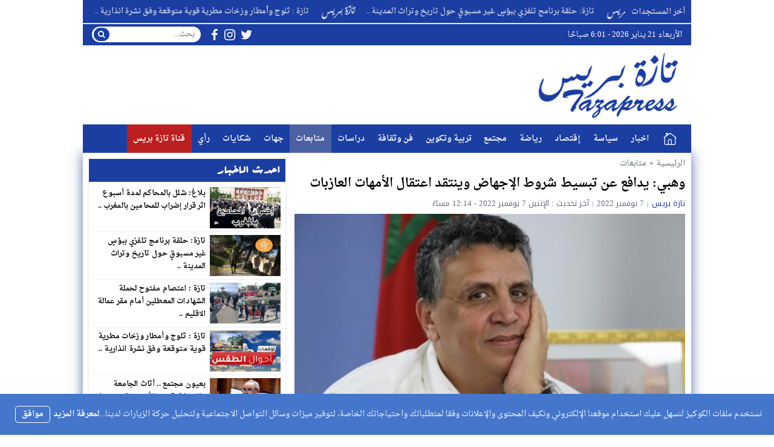

--- FILE ---
content_type: text/html; charset=UTF-8
request_url: https://tazapress.com/%D9%88%D9%87%D8%A8%D9%8A-%D9%8A%D8%AF%D8%A7%D9%81%D8%B9-%D8%B9%D9%86-%D8%AA%D8%A8%D8%B3%D9%8A%D8%B7-%D8%B4%D8%B1%D9%88%D8%B7-%D8%A7%D9%84%D8%A5%D8%AC%D9%87%D8%A7%D8%B6-%D9%88%D9%8A%D9%86%D8%AA%D9%82.html
body_size: 46890
content:
<!DOCTYPE html><html dir="rtl" lang="ar" class="w986"><head><meta charset="UTF-8"><link rel='preconnect' href='https://cdn.jsdelivr.net' crossorigin='anonymous'><link rel='dns-prefetch' href='https://cdn.jsdelivr.net'><link rel='preconnect' href='https://fonts.gstatic.com/' crossorigin='anonymous'><link rel='dns-prefetch' href='https://fonts.gstatic.com/'><link rel='preconnect' href='https://pagead2.googlesyndication.com/' crossorigin='anonymous'><link rel='dns-prefetch' href='https://pagead2.googlesyndication.com/'><link rel='preconnect' href='https://adservice.google.com/' crossorigin='anonymous'><link rel='dns-prefetch' href='https://adservice.google.com/'><link rel='preconnect' href='https://googleads.g.doubleclick.net/' crossorigin='anonymous'><link rel='dns-prefetch' href='https://googleads.g.doubleclick.net/'><link rel='preconnect' href='https://www.googletagservices.com/' crossorigin='anonymous'><link rel='dns-prefetch' href='https://www.googletagservices.com/'><link rel='preconnect' href='https://tpc.googlesyndication.com/' crossorigin='anonymous'><link rel='dns-prefetch' href='https://tpc.googlesyndication.com/'><meta name="Content-Type" content="text/html; charset=utf-8"/> <meta name="viewport" content="width=device-width, initial-scale=1"> <meta name="mobile-web-app-capable" content="yes"> <meta name="apple-mobile-web-app-capable" content="yes"> <meta http-equiv="X-UA-Compatible" content="IE=edge"> <meta name='robots' content='index, follow, max-image-preview:large, max-snippet:-1, max-video-preview:-1' /><title>وهبي: يدافع عن تبسيط شروط الإجهاض وينتقد اعتقال الأمهات العازبات - تازة بريس - Tazapress</title><meta name="description" content="تازة بريس - Tazapress وهبي: يدافع عن تبسيط شروط الإجهاض وينتقد اعتقال الأمهات العازبات" /><link rel="canonical" href="https://tazapress.com/وهبي-يدافع-عن-تبسيط-شروط-الإجهاض-وينتق.html" /><meta property="og:locale" content="ar_AR" /><meta property="og:type" content="article" /><meta property="og:title" content="وهبي: يدافع عن تبسيط شروط الإجهاض وينتقد اعتقال الأمهات العازبات - تازة بريس - Tazapress" /><meta property="og:description" content="تازة بريس - Tazapress وهبي: يدافع عن تبسيط شروط الإجهاض وينتقد اعتقال الأمهات العازبات" /><meta property="og:url" content="https://tazapress.com/وهبي-يدافع-عن-تبسيط-شروط-الإجهاض-وينتق.html" /><meta property="og:site_name" content="تازة بريس - Tazapress" /><meta property="article:publisher" content="https://www.facebook.com/tazaapress" /><meta property="article:published_time" content="2022-11-07T11:13:13+00:00" /><meta property="article:modified_time" content="2022-11-07T11:14:23+00:00" /><meta property="og:image" content="https://tazapress.com/wp-content/uploads/2022/11/ouahbi_abdellatif_pam_918421251-1280x720-1.jpg" /><meta property="og:image:width" content="1280" /><meta property="og:image:height" content="720" /><meta property="og:image:type" content="image/jpeg" /><meta name="author" content="تازة بريس" /><meta name="twitter:card" content="summary_large_image" /><meta name="twitter:label1" content="كُتب بواسطة" /><meta name="twitter:data1" content="تازة بريس" /><meta name="twitter:label2" content="وقت القراءة المُقدّر" /><meta name="twitter:data2" content="دقيقتان" /><script type="application/ld+json" class="yoast-schema-graph">{"@context":"https://schema.org","@graph":[{"@type":"Organization","@id":"https://tazapress.com/#organization","name":"تازة بريس","url":"https://tazapress.com/","sameAs":["https://www.facebook.com/tazaapress"],"logo":{"@type":"ImageObject","inLanguage":"ar","@id":"https://tazapress.com/#/schema/logo/image/","url":"https://tazapress.com/wp-content/uploads/2022/09/302419603_106384778877319_2499741774667870487_n.jpg","contentUrl":"https://tazapress.com/wp-content/uploads/2022/09/302419603_106384778877319_2499741774667870487_n.jpg","width":882,"height":882,"caption":"تازة بريس"},"image":{"@id":"https://tazapress.com/#/schema/logo/image/"}},{"@type":"WebSite","@id":"https://tazapress.com/#website","url":"https://tazapress.com/","name":"تازة بريس - Tazapress","description":"جريدة الكترونية مغربية مستقلة","publisher":{"@id":"https://tazapress.com/#organization"},"potentialAction":[{"@type":"SearchAction","target":{"@type":"EntryPoint","urlTemplate":"https://tazapress.com/?s={search_term_string}"},"query-input":"required name=search_term_string"}],"inLanguage":"ar"},{"@type":"ImageObject","inLanguage":"ar","@id":"https://tazapress.com/%d9%88%d9%87%d8%a8%d9%8a-%d9%8a%d8%af%d8%a7%d9%81%d8%b9-%d8%b9%d9%86-%d8%aa%d8%a8%d8%b3%d9%8a%d8%b7-%d8%b4%d8%b1%d9%88%d8%b7-%d8%a7%d9%84%d8%a5%d8%ac%d9%87%d8%a7%d8%b6-%d9%88%d9%8a%d9%86%d8%aa%d9%82.html#primaryimage","url":"https://tazapress.com/wp-content/uploads/2022/11/ouahbi_abdellatif_pam_918421251-1280x720-1.jpg","contentUrl":"https://tazapress.com/wp-content/uploads/2022/11/ouahbi_abdellatif_pam_918421251-1280x720-1.jpg","width":1280,"height":720},{"@type":"WebPage","@id":"https://tazapress.com/%d9%88%d9%87%d8%a8%d9%8a-%d9%8a%d8%af%d8%a7%d9%81%d8%b9-%d8%b9%d9%86-%d8%aa%d8%a8%d8%b3%d9%8a%d8%b7-%d8%b4%d8%b1%d9%88%d8%b7-%d8%a7%d9%84%d8%a5%d8%ac%d9%87%d8%a7%d8%b6-%d9%88%d9%8a%d9%86%d8%aa%d9%82.html","url":"https://tazapress.com/%d9%88%d9%87%d8%a8%d9%8a-%d9%8a%d8%af%d8%a7%d9%81%d8%b9-%d8%b9%d9%86-%d8%aa%d8%a8%d8%b3%d9%8a%d8%b7-%d8%b4%d8%b1%d9%88%d8%b7-%d8%a7%d9%84%d8%a5%d8%ac%d9%87%d8%a7%d8%b6-%d9%88%d9%8a%d9%86%d8%aa%d9%82.html","name":"وهبي: يدافع عن تبسيط شروط الإجهاض وينتقد اعتقال الأمهات العازبات - تازة بريس - Tazapress","isPartOf":{"@id":"https://tazapress.com/#website"},"primaryImageOfPage":{"@id":"https://tazapress.com/%d9%88%d9%87%d8%a8%d9%8a-%d9%8a%d8%af%d8%a7%d9%81%d8%b9-%d8%b9%d9%86-%d8%aa%d8%a8%d8%b3%d9%8a%d8%b7-%d8%b4%d8%b1%d9%88%d8%b7-%d8%a7%d9%84%d8%a5%d8%ac%d9%87%d8%a7%d8%b6-%d9%88%d9%8a%d9%86%d8%aa%d9%82.html#primaryimage"},"datePublished":"2022-11-07T11:13:13+00:00","dateModified":"2022-11-07T11:14:23+00:00","description":"تازة بريس - Tazapress وهبي: يدافع عن تبسيط شروط الإجهاض وينتقد اعتقال الأمهات العازبات","breadcrumb":{"@id":"https://tazapress.com/%d9%88%d9%87%d8%a8%d9%8a-%d9%8a%d8%af%d8%a7%d9%81%d8%b9-%d8%b9%d9%86-%d8%aa%d8%a8%d8%b3%d9%8a%d8%b7-%d8%b4%d8%b1%d9%88%d8%b7-%d8%a7%d9%84%d8%a5%d8%ac%d9%87%d8%a7%d8%b6-%d9%88%d9%8a%d9%86%d8%aa%d9%82.html#breadcrumb"},"inLanguage":"ar","potentialAction":[{"@type":"ReadAction","target":["https://tazapress.com/%d9%88%d9%87%d8%a8%d9%8a-%d9%8a%d8%af%d8%a7%d9%81%d8%b9-%d8%b9%d9%86-%d8%aa%d8%a8%d8%b3%d9%8a%d8%b7-%d8%b4%d8%b1%d9%88%d8%b7-%d8%a7%d9%84%d8%a5%d8%ac%d9%87%d8%a7%d8%b6-%d9%88%d9%8a%d9%86%d8%aa%d9%82.html"]}]},{"@type":"BreadcrumbList","@id":"https://tazapress.com/%d9%88%d9%87%d8%a8%d9%8a-%d9%8a%d8%af%d8%a7%d9%81%d8%b9-%d8%b9%d9%86-%d8%aa%d8%a8%d8%b3%d9%8a%d8%b7-%d8%b4%d8%b1%d9%88%d8%b7-%d8%a7%d9%84%d8%a5%d8%ac%d9%87%d8%a7%d8%b6-%d9%88%d9%8a%d9%86%d8%aa%d9%82.html#breadcrumb","itemListElement":[{"@type":"ListItem","position":1,"name":"وهبي: يدافع عن تبسيط شروط الإجهاض وينتقد اعتقال الأمهات العازبات"}]},{"@type":"Article","@id":"https://tazapress.com/%d9%88%d9%87%d8%a8%d9%8a-%d9%8a%d8%af%d8%a7%d9%81%d8%b9-%d8%b9%d9%86-%d8%aa%d8%a8%d8%b3%d9%8a%d8%b7-%d8%b4%d8%b1%d9%88%d8%b7-%d8%a7%d9%84%d8%a5%d8%ac%d9%87%d8%a7%d8%b6-%d9%88%d9%8a%d9%86%d8%aa%d9%82.html#article","isPartOf":{"@id":"https://tazapress.com/%d9%88%d9%87%d8%a8%d9%8a-%d9%8a%d8%af%d8%a7%d9%81%d8%b9-%d8%b9%d9%86-%d8%aa%d8%a8%d8%b3%d9%8a%d8%b7-%d8%b4%d8%b1%d9%88%d8%b7-%d8%a7%d9%84%d8%a5%d8%ac%d9%87%d8%a7%d8%b6-%d9%88%d9%8a%d9%86%d8%aa%d9%82.html"},"author":{"name":"تازة بريس","@id":"https://tazapress.com/#/schema/person/29ac849708648182bab2c35747db6340"},"headline":"وهبي: يدافع عن تبسيط شروط الإجهاض وينتقد اعتقال الأمهات العازبات","datePublished":"2022-11-07T11:13:13+00:00","dateModified":"2022-11-07T11:14:23+00:00","mainEntityOfPage":{"@id":"https://tazapress.com/%d9%88%d9%87%d8%a8%d9%8a-%d9%8a%d8%af%d8%a7%d9%81%d8%b9-%d8%b9%d9%86-%d8%aa%d8%a8%d8%b3%d9%8a%d8%b7-%d8%b4%d8%b1%d9%88%d8%b7-%d8%a7%d9%84%d8%a5%d8%ac%d9%87%d8%a7%d8%b6-%d9%88%d9%8a%d9%86%d8%aa%d9%82.html"},"wordCount":2,"commentCount":0,"publisher":{"@id":"https://tazapress.com/#organization"},"image":{"@id":"https://tazapress.com/%d9%88%d9%87%d8%a8%d9%8a-%d9%8a%d8%af%d8%a7%d9%81%d8%b9-%d8%b9%d9%86-%d8%aa%d8%a8%d8%b3%d9%8a%d8%b7-%d8%b4%d8%b1%d9%88%d8%b7-%d8%a7%d9%84%d8%a5%d8%ac%d9%87%d8%a7%d8%b6-%d9%88%d9%8a%d9%86%d8%aa%d9%82.html#primaryimage"},"thumbnailUrl":"https://tazapress.com/wp-content/uploads/2022/11/ouahbi_abdellatif_pam_918421251-1280x720-1.jpg","articleSection":["متابعات"],"inLanguage":"ar","potentialAction":[{"@type":"CommentAction","name":"Comment","target":["https://tazapress.com/%d9%88%d9%87%d8%a8%d9%8a-%d9%8a%d8%af%d8%a7%d9%81%d8%b9-%d8%b9%d9%86-%d8%aa%d8%a8%d8%b3%d9%8a%d8%b7-%d8%b4%d8%b1%d9%88%d8%b7-%d8%a7%d9%84%d8%a5%d8%ac%d9%87%d8%a7%d8%b6-%d9%88%d9%8a%d9%86%d8%aa%d9%82.html#respond"]}]},{"@type":"Person","@id":"https://tazapress.com/#/schema/person/29ac849708648182bab2c35747db6340","name":"تازة بريس","image":{"@type":"ImageObject","inLanguage":"ar","@id":"https://tazapress.com/#/schema/person/image/","url":"https://secure.gravatar.com/avatar/078cedabf639bbaa853840848625a48f?s=96&d=mm&r=g","contentUrl":"https://secure.gravatar.com/avatar/078cedabf639bbaa853840848625a48f?s=96&d=mm&r=g","caption":"تازة بريس"},"url":"https://tazapress.com/author/tazapress"}]}</script><link type="image/x-icon" href="https://tazapress.com/wp-content/uploads/2022/09/favicon.png" rel="shortcut icon"><style>html{-webkit-box-sizing:border-box;-moz-box-sizing:border-box;box-sizing:border-box;overflow-x:hidden}*,*:before,*:after{-webkit-box-sizing:inherit;-moz-box-sizing:inherit;box-sizing:inherit}*{border:5px;margin:0;padding:0;outline:medium none}body{background-color:#fff;margin:0!important;padding:0!important}a{text-decoration:none;color:#000;outline:none}a:focus{outline:none}a,div,svg{-webkit-tap-highlight-color:#bd0b0be3}figure{margin:0;padding:0}p{word-break:break-word;word-wrap:break-word}.w1170 .container{width:1190px}.w986 .container{width:1006px}.container{padding-left:10px;padding-right:10px;margin:0 auto;background-color:#fff}.mm-remove,.meta-hidden{display:none}#main{display:block;padding-bottom:20px;position:relative;z-index:0;padding-top:10px;-webkit-box-shadow:0 0 20px #425897d9}#slider{position:relative;padding-bottom:5px;position:relative;z-index:0}#footer,#header{position:relative;padding:0}.clear{clear:both;display:block;height:0;overflow:hidden;visibility:hidden;width:0}.row:before,.row:after,.row:after,.container:before,.container:after{content:'.';display:block;font-size:0;height:0;line-height:0;overflow:hidden;visibility:hidden;width:0}.container:after{clear:both}.clearfix::after{display:block;clear:both;content:""}.menu-blog a,.mega-blog a,.mega-category a,.menu-category a,.menu-top a,.menu-top-2 a,span.time,span.date{text-transform:capitalize}.sf-with-ul > img{margin-bottom:-2px}.mplay-ge{font-family:"Simplified Arabic",arial,"Times New Roman",sans-serif;text-align:center;text-indent:-1px;line-height:39px;font-size:19px;color:#fff;border:2px solid #fff;border-radius:1px}.mplay-lg{height:40px;width:42px;line-height:37px !important;font-size:19px}.mplay-sm{height:32px;width:35px;line-height:29px !important;font-size:16px}.skin1-background{background-color:#6441a5}.skin1-trans{background-color:rgba(100,65,165,0.8)}.skin1-background-head{background-color:#7351B2}.skin1-border{border-bottom:2px solid #6441a5!important}.skin1-border-top{border-top:2px solid #6441a5!important}.skin1-color{color:#6441a5}.skin1-color a{color:#6441a5!important}.skin1-hover a:hover{color:#6441a5!important}.skin2-background{background-color:#4267b2}.skin2-trans{background-color:rgba(66,103,178,0.7)}.skin2-background-head{background-color:#5576ba}.skin2-border{border-bottom:2px solid #4267b2!important}.skin2-border-top{border-top:2px solid #4267b2!important}.skin2-color{color:#4267b2}.skin2-color a{color:#4267b2!important}.skin2-hover a:hover{color:#4267b2!important}.skin3-background{background-color:#da2483}.skin3-trans{background-color:rgba(218,36,131,0.7)}.skin3-background-head{background-color:#dd4293}.skin3-border{border-bottom:2px solid #da2483!important}.skin3-border-top{border-top:2px solid #da2483!important}.skin3-color{color:#da2483}.skin3-color a{color:#da2483!important}.skin3-hover a:hover{color:#da2483!important}.skin4-background{background-color:#45a755}.skin4-trans{background-color:rgba(69,167,85,0.7)}.skin4-background-head{background-color:#5eb16c}.skin4-border{border-bottom:2px solid #45a755!important}.skin4-border-top{border-top:2px solid #45a755!important}.skin4-color{color:#35a047}.skin4-color a{color:#35a047!important}.skin4-hover a:hover{color:#35a047!important}.skin5-background{background-color:#e33049}.skin5-trans{background-color:rgba(227,38,64,0.8)}.skin5-background-head{background-color:#F0445B}.skin5-border{border-bottom:2px solid #e33049!important}.skin5-border-top{border-top:2px solid #e33049!important}.skin5-color{color:#dd3333}.skin5-color a{color:#dd3333!important}.skin5-hover a:hover{color:#dd3333!important}.skin6-background{background-color:#318dcb}.skin6-trans{background-color:rgba(49,141,203,0.8)}.skin6-background-head{background-color:#4d9bd0}.skin6-border{border-bottom:2px solid #318dcb!important}.skin6-border-top{border-top:2px solid #318dcb!important}.skin6-color{color:#318dcb}.skin6-color a{color:#318dcb!important}.skin6-hover a:hover{color:#318dcb!important}.skin7-background{background-color:#fd5d29}.skin7-trans{background-color:rgba(253,93,41,0.7)}.skin7-background-head{background-color:#fa7a50}.skin7-border{border-bottom:2px solid #fd5d29!important}.skin7-border-top{border-top:2px solid #fd5d29!important}.skin7-color{color:#fd5d29}.skin7-color a{color:#fd5d29!important}.skin7-hover a:hover{color:#fd5d29!important}.lazy-hidden{opacity:0}.lazy-loaded{-moz-transition:opacity .3s;-ms-transition:opacity .3s;-o-transition:opacity .3s;-webkit-transition:opacity .3s;opacity:1;transition:opacity .3s}.bg-trans{background-color:transparent;background-position:0 0;background-repeat:repeat;background-image:url([data-uri])}.duration{border-radius:3px;bottom:5px;color:#fff;display:table;font-size:small;height:14px;left:5px;padding:3px 6px;position:absolute;vertical-align:top;background-color:transparent;background-position:0 0;background-repeat:repeat;background-image:url([data-uri])}.play-vid{background-color:#333;border-radius:4px;box-shadow:0 0 30px rgba(0,0,0,0.6);cursor:pointer;display:block!important;height:30px;opacity:0.8;position:absolute;width:40px;z-index:1}.play-vid:before{border-color:transparent transparent transparent #fff;border-style:solid;border-width:8px 0 8px 14px;content:"";cursor:pointer;position:absolute}.play-vid,.play-vid:before{left:50%;top:50%;transform:translate3d(-50%,-50%,0)}.img-responsive{display:block;height:auto;max-width:100%}.block-div{float:left;line-height:0!important;margin-bottom:5px!important;padding:0!important;text-align:center!important;white-space:nowrap;width:100%}.block-div:before{content:'';display:inline-block;height:auto;vertical-align:middle}.centered{display:inline-block!important;line-height:0!important;margin:0!important;padding:0!important;vertical-align:middle}.rtl .block-div{float:right}.rtl .block-div:before{}.w1170 .nnews-width{width:1170px!important}.w1170 .layer4-wa{width:1190px}.w1170 .layer4-wa-el{width:1170px}.w1170 .layer4-wb-el{width:1170px}.w1170 .layer4-wc{width:1190px}.w1170 .layer4-wc-el{width:1170px}.w1170 .layer4-wd-el{width:1170px}.w986 .nnews-width{width:986px!important}.w986 .layer4-wa{width:1006px}.w986 .layer4-wa-el{width:986px}.w986 .layer4-wb-el{width:986px}.w986 .layer4-wc{width:1006px}.w986 .layer4-wc-el{width:986px}.w986 .layer4-wd-el{width:986px}.nnews-width{height:35px;padding:0}.layer4-wa{color:#fff;margin:0 auto;height:35px}.layer4-wa-el{margin:0 auto}.layer4-wb{color:#fff;float:left;width:100%;height:35px}.layer4-wb-el{margin:0 auto;background-color:#fff}.layer4-wc{color:#fff;margin:0 auto;height:35px}.layer4-wc-el{margin:0 auto}.layer4-wd{color:#fff;float:left;width:100%;height:35px}.layer4-wd-el{margin:0 auto}.rtl .layer4-wb,.rtl .layer4-wd{float:right}@keyframes ticker{0%{transform:translate3d(100%,0,0)}100%{transform:translate3d(0,0,0)}}@keyframes rtlticker{0%{transform:translate3d(0,0,0)}100%{transform:translate3d(100%,0,0)}}.nav-news{background-color:#fff;float:left;height:40px;line-height:40px;width:100%;overflow:hidden}.nav-news-elm{border-bottom:2px solid #e9edf0;display:inline-block;height:40px;width:100%;position:relative}.nav-news .title{display:inline-block;padding:0;height:inherit;margin:0 10px 0 0}.nav-news .separator{border-right:1px solid #eee;display:inline;margin:0 5px}.nav-news .content{display:inline-block;height:40px;overflow:hidden;vertical-align:top;position:absolute;width:100%}.nav-news .content .scroll-text{position:relative;white-space:nowrap;display:inline-block;-webkit-animation-iteration-count:infinite;animation-iteration-count:infinite;-webkit-animation-timing-function:linear;animation-timing-function:linear;-webkit-animation-name:ticker;animation-name:ticker}.rtl .nav-news .content .scroll-text{position:relative;white-space:nowrap;-webkit-animation-name:rtlticker;animation-name:rtlticker}.nav-news .content .scroll-text:hover{-webkit-animation-play-state:paused;animation-play-state:paused}.nav-news .content .scroll-text .title{padding-right:50px;position:relative}.nav-news .content .scroll-text .title a{color:#333;text-decoration:none}.nav-news .content .scroll-text .title a:hover{color:#47c}.nav-news .content .scroll-text .title img{position:absolute;right:10px;top:50%;transform:translateY(-50%)}.nav-news .content .scroll-text .title:last-child img{display:none}.tickerlink a{color:#333;display:block;text-decoration:none;text-indent:10px}.ticker-controls{display:none}.rtl .nav-news{float:right}.rtl .nav-news .title{margin:0 0 0 10px}.rtl .nav-news .separator{border-left:1px solid #eee;border-right:none}.rtl .nav-news .content .scroll-text .title{padding-left:50px;padding-right:0}.rtl .nav-news .content .scroll-text .title img{left:10px;right:auto}.nav-news .subscribe{display:table;float:right;position:relative;line-height:2;background-color:#fff;margin:4px 0 0;padding-left:10px}.nav-news .subscribe .button{line-height:27px;padding:2px 10px 0;border-radius:2px;display:table-cell;vertical-align:top}.nav-news .subscribe .text{line-height:29px;min-height:31px;padding:0 5px;margin-right:5px;border-radius:2px;display:table-cell;vertical-align:top;width:160px;background-color:#f5f8f9;border:1px solid #eee;color:#111}.nav-news .subscribe .text:focus{background-color:#fff}.rtl .nav-news .subscribe{float:left;padding-left:0;padding-right:10px}.rtl .nav-news .subscribe .text{margin-right:0;margin-left:5px}.adv2{display:table;margin:10px 0 0;width:100%}#adfooter{padding-bottom:10px}.adv3{display:table;margin:10px 0 0;width:100%}.adv3 .ad-right,.adv3 .ad-left{display:table-cell;text-align:center;vertical-align:middle}.adv4{display:table;margin:10px 0 0;width:100%}.adv4 .ad-space{display:table-cell;text-align:center;vertical-align:middle}#content{position:relative;z-index:0}.w1170 #content{width:772px}.w986 #content{width:646px}#content{float:left;margin:0 10px 0 0}.rtl-sidebar #content{float:right;margin:0 0 0 10px}.sidebar{float:right}.rtl-sidebar .sidebar{float:left}@media only screen and (max-width:986px) and (min-width:768px){#content{margin:0}.sidebar{float:right}.rtl-sidebar .sidebar{float:left}}@media only screen and (max-width:767px) and (min-width:560px){#content{margin:0}.sidebar,.rtl-sidebar .sidebar{float:none}}@media only screen and (max-width:559px){#content{margin:0}.sidebar{float:right}.rtl-sidebar .sidebar{float:left}}.content-width-full{margin:0 auto 30px;width:100%}.content-width-full .breadcrumbs{width:100%}.page-template-custom-archive .content-width-full{margin-top:20px}.breadcrumbs{color:#5d6769;margin:0 auto;padding:10px 0}.breadcrumbs a{color:#5d6769}.breadcrumbs ul{display:inline;list-style:none}.breadcrumbs ul li{display:inline}.breadcrumbs .separator{margin:0 5px}.single-full .breadcrumbs,.search-results .breadcrumbs,.archive .breadcrumbs{margin:0 auto;padding:10px 0}.author-bio{border-radius:3px;border:1px solid #e9edf0;float:left;margin:10px 0;position:relative;width:100%}.author-bio .author-img{float:left;margin-right:10px;width:80px;padding:10px}.author-bio .author-img img{border-radius:50%}.author-bio .title{float:none!important;margin-top:10px!important;text-transform:capitalize;width:auto!important}.author-bio p{display:table;margin:10px!important}.author-bio ul.author-links{list-style:none;margin-bottom:5px!important;position:absolute;right:10px;top:10px}.author-bio ul.author-links li{border-radius:50%;display:inline-block;float:left;text-align:center;margin:0;vertical-align:top;line-height:26px;width:26px;height:26px;padding:3px}.author-bio ul.author-links li a i{font-size:21px}.author-bio ul.author-links li a{color:#fff}.author-bio ul.author-links li.facebook{background-color:#3b5998}.author-bio ul.author-links li.twitter{background-color:#00abf1}.author-bio ul.author-links li.googleplus{background-color:#d0422a}.rtl .author-bio{float:right}.rtl .author-bio .author-img{float:right;margin-left:10px;margin-right:0}.rtl .author-bio ul.author-links{left:5px;right:auto}.rtl .author-bio ul.author-links li{float:right;margin:0 5px 0 0}.adslot_modules{float:left;margin:0 0 10px;position:relative;width:100%}.adslot_modules p{margin:auto;text-align:center;width:80%}.rtl .adslot_modules{float:right}.stripe-line{height:6px;line-height:36px;margin-top:17px;overflow:hidden;background:rgba(0,0,0,0) url([data-uri]) repeat scroll 0 0}.scrolltop{display:none;font-family:sans-serif;font-size:32px;cursor:pointer;text-align:center;color:#fff!important;height:40px;width:40px;line-height:100%;position:fixed;bottom:15px;right:15px;border-radius:4px;z-index:99999}.scrolltop i{margin:2px 0 0}.scrolltop:hover{color:#fff!important;opacity:.7}.mmobile,.slideout-menu{-webkit-overflow-scrolling:touch;bottom:0;display:none;left:0;overflow-y:auto;position:fixed;right:auto;top:0;width:256px;z-index:1}.panel,.slideout-panel{position:relative;z-index:1}.slideout-open,.slideout-open body,.slideout-open .slideout-panel{overflow:hidden}.slideout-open .slideout-menu{display:block}.rtl .mmobile,.rtl .slideout-menu{left:auto;right:0}#mmobile{background-color:#fff}#mmobile a{color:#333}#mmobile a:hover{text-decoration:none}.menu-section-list{list-style:none;margin:0;padding:0}.menu-section-list a{border-bottom:1px solid #eee;display:block;padding:10px 20px}.menu-section-list a:hover{background-color:#f9f9f9;text-decoration:none}#page-overlay{background-color:rgba(0,0,0,0.5);height:100%;left:0;position:fixed;right:0;top:0;z-index:997;display:none}.menu-section-list .sub-menu{box-shadow:unset}.menu-section-list .accordion-btn-wrap{background-color:transparent;line-height:1;border-top:1px solid transparent;border-left:1px solid #eee;border-bottom:1px solid #eee;display:block!important;padding:0.7em 0}.menu-section-list .accordion-btn-wrap i{font-size:18px;color:#999}.menu-section-list .accordion-btn-wrap:hover i{color:#31313c}.menu-section-list li li .accordion-btn-wrap,.menu-section-list li li li .accordion-btn-wrap{background-color:#f6f6f6;border-bottom:none;border-left:1px solid #fff}.menu-section-list li li a{text-indent:20px;background-color:#f6f6f6;border-bottom:1px solid #fff}.menu-section-list li li li a{text-indent:40px;background-color:#f6f6f6;border-bottom:1px solid #fff}.rtl .menu-section-list .accordion-btn-wrap{border-left:none;border-right:1px solid #eee}.rtl .menu-section-list li li .accordion-btn-wrap,.rtl .menu-section-list li li li .accordion-btn-wrap{border-left:none;border-right:1px solid #fff}ul.wcb-button{position:relative;display:inline-block;width:100%}ul.wcb-button li{list-style-type:none!important;padding-right:8px!important}.rtl ul.wcb-button li{padding-right:8px!important;padding-left:0!important}.cb-common li:before{font-family:FontAwesome;font-size:21px;font-weight:700;vertical-align:middle;position:absolute;left:0;margin-top:-7px}.rtl .cb-common li:before{left:auto;right:0}.check-button li:before{content:"\f00c";color:#6db74f}.check-button-b li:before{content:"\f00c";color:#4D88DC}.cross-button li:before{content:"\f00d";color:#E7413E}.plus-button li:before{content:"\f067";color:#4D88DC}.circle-plus-button li:before{content:"\f055";color:#4D88DC}.circle-cross-button li:before{content:"\f057";color:#E7413E}.star-button li:before{content:"\f005";color:#F2B827}.warning-button li:before{content:"\f06a";color:#E7413E}.idea-button li:before{content:"\f0eb";color:#ffd129}.arrow-button li:before{content:"\f18e";color:#4D88DC}.rtl .arrow-button li:before{content:"\f190"}.pencil-square-button li:before{content:"\f044";color:#4D88DC}.is-style-check-button,.is-style-check-button-b,.is-style-cross-button,.is-style-plus-button,.is-style-circle-plus-button,.is-style-circle-cross-button,.is-style-star-button,.is-style-warning-button,.is-style-idea-button,.is-style-arrow-button,.is-style-pencil-square-button{position:relative;display:inline-block;width:100%}.is-style-check-button li,.is-style-check-button-b li,.is-style-cross-button li,.is-style-plus-button li,.is-style-circle-plus-button li,.is-style-circle-cross-button li,.is-style-star-button li,.is-style-warning-button li,.is-style-idea-button li,.is-style-arrow-button li,.is-style-pencil-square-button li{list-style-type:none;padding-left:15px}.rtl .is-style-check-button li,.rtl .is-style-check-button-b li,.rtl .is-style-cross-button li,.rtl .is-style-plus-button li,.rtl .is-style-circle-plus-button li,.rtl .is-style-circle-cross-button li,.rtl .is-style-star-button li,.rtl .is-style-warning-button li,.rtl .is-style-idea-button li,.rtl .is-style-arrow-button li,.rtl .is-style-pencil-square-button li{padding-right:15px;padding-left:0}.is-style-check-button li:before,.is-style-check-button-b li:before,.is-style-cross-button li:before,.is-style-plus-button li:before,.is-style-circle-plus-button li:before,.is-style-circle-cross-button li:before,.is-style-star-button li:before,.is-style-warning-button li:before,.is-style-idea-button li:before,.is-style-arrow-button li:before,.is-style-pencil-square-button li:before{font-family:FontAwesome;font-size:21px;font-weight:700;vertical-align:middle;position:absolute;left:0;margin-top:-7px;margin-left:5px}.rtl .is-style-check-button li:before,.rtl .is-style-check-button-b li:before,.rtl .is-style-cross-button li:before,.rtl .is-style-plus-button li:before,.rtl .is-style-circle-plus-button li:before,.rtl .is-style-circle-cross-button li:before,.rtl .is-style-star-button li:before,.rtl .is-style-warning-button li:before,.rtl .is-style-idea-button li:before,.rtl .is-style-arrow-button li:before,.rtl .is-style-pencil-square-button li:before{left:auto;right:0;margin-right:5px;margin-left:auto}.is-style-check-button li:before{content:"\f00c";color:#6db74f}.is-style-check-button-b li:before{content:"\f00c";color:#4D88DC}.is-style-cross-button li:before{content:"\f00d";color:#E7413E}.is-style-plus-button li:before{content:"\f067";color:#4D88DC}.is-style-circle-plus-button li:before{content:"\f055";color:#4D88DC}.is-style-circle-cross-button li:before{content:"\f057";color:#E7413E}.is-style-star-button li:before{content:"\f005";color:#F2B827}.is-style-warning-button li:before{content:"\f06a";color:#E7413E}.is-style-idea-button li:before{content:"\f0eb";color:#ffd129}.is-style-arrow-button li:before{content:"\f18e";color:#4D88DC}.rtl .is-style-arrow-button li:before{content:"\f190"}.is-style-pencil-square-button li:before{content:"\f044";color:#4D88DC}.btn-color{display:inline-block;line-height:1.42857}.content-category{list-style:none}.slide-date{margin:0 3px!important}.centered-margin{margin:20px 0!important;position:relative}.wrap-load{float:left;width:100%}.post-load{border-radius:2px;cursor:pointer;margin:10px auto;padding:15px 0;position:relative;text-align:center;text-transform:capitalize;width:200px}.comments .post-load{width:260px}.post-load span.spinner{-webkit-animation:sk-scaleout 1s infinite ease-in-out;animation:sk-scaleout 1s infinite ease-in-out;border-radius:100%;display:none;height:24px;left:20px;position:absolute;top:24%;width:24px}.rtl .wrap-load{float:right}.rtl .post-load span.spinner{left:auto;right:20px}@-webkit-keyframes sk-scaleout{0%{-webkit-transform:scale(0)}100%{-webkit-transform:scale(1.0);opacity:0}}@keyframes sk-scaleout{0%{-webkit-transform:scale(0);transform:scale(0)}100%{-webkit-transform:scale(1.0);transform:scale(1.0);opacity:0}}.pagination-links{display:table;margin:0 0 15px!important;width:100%}.pagination-links a{display:table-cell;width:50%;vertical-align:middle;font-weight:700}.pagination-text{display:inline-block;margin:0 0 15px!important;width:100%}.pagination-text span{position:relative;padding:0 20px;color:#ccc}.pagination{float:left;margin:30px 0 30px!important;width:100%}.pagination .pages,.pagination .extend{float:left;padding:10px 13px;color:#5d6769}.pagination a,.pagination a.first,.pagination span.current{background-color:#fff;border:2px solid #eee;color:#5d6769;float:left;margin-bottom:5px;margin-right:5px;padding:8px 16px;width:auto!important}.rtl .pagination,.rtl .pagination .pages,.rtl .pagination .extend{float:right}.rtl .pagination a,.rtl .pagination a.first,.rtl .pagination span.current{float:right;margin-left:5px;margin-right:0}.advert-out-left,.advert-out-right{position:absolute;z-index:2147483647}.advert-out-left{right:50%;text-align:left}.advert-out-right{left:50%;text-align:right}.ad-fixed{position:fixed}.ad-adsense{height:620px;width:160px}.advert-out-left *{right:0;vertical-align:top}.advert-out-right *{left:0;vertical-align:top}.w1170 .advert-out-left{margin-right:-757px}.w1170 .advert-out-right{margin-left:-757px}.w986 .advert-out-left{margin-right:-664px}.w986 .advert-out-right{margin-left:-664px}.footer-box-full{width:100%;float:left}.footer-box-fixed{margin:0 auto;padding:5px 10px 0}.w1170 .footer-content{width:1190px}.w986 .footer-content{width:1006px}.w1170 .footer-box-fixed{width:1190px}.w986 .footer-box-fixed{width:1006px}.footer-box-dark .footer-box{background-color:#2b2e38;color:#ddd}.footer-box-dark .footer-box select{color:#000}.footer-box-dark .footer-col li:before{color:#888}.footer-box-dark .footer-col a{color:#ddd}.footer-box-dark .footer-col a:hover{color:#fff}.footer-box-dark .footer-style1{background-color:#fff;color:#333}.footer-box-dark .footer-style1 .footer-nav{border-top:1px solid #393D4A}.footer-box-dark .footer-style2{background-color:#23262E;color:#ddd}.footer-box-dark .footer-style2 a{color:#ddd}.footer-box-dark .footer-style2 a:hover{color:#fff}.footer-box-dark .menu-footer{border-top:1px solid #e9edf0}.footer-box-dark .menu-footer li:after{color:#ddd}.footer-box-dark .copyright-center-b{border-top:1px solid #e9edf0}.footer-box-dark .footer-col .social li a{color:#fff}.footer-box-light .footer-box{background-color:#f7f8f9;color:#323c44}.footer-box-light .footer-box select{color:#fff}.footer-box-light .footer-box .hh5{color:#323c44}.footer-box-light .footer-col li:before{color:#ccc}.footer-box-light .footer-col a{color:#323c44}.footer-box-light .footer-col a:hover{color:#000}.footer-box-light .footer-style1{background-color:#fff;color:#333}.footer-box-light .footer-style1 .footer-nav{border-top:1px solid #e9edf0}.footer-box-light .footer-style2{background-color:#f7f8f9;border-top:1px solid #e9edf0;color:#323c44}.footer-box-light .footer-style2 a{color:#323c44}.footer-box-light .footer-style2 a:hover{color:#000}.footer-box-light .menu-footer{border-top:1px solid #e9edf0}.footer-box-light .menu-footer li:after{color:#ddd}.footer-box-light .copyright-center-b{border-top:1px solid #e9edf0}.footer-box-light .footer-col .social li a{color:#fff}.footer-full{width:100%;float:left;clear:both}.w1170 .footer-width-2{width:1190px}.w986 .footer-width-2{width:1006px}.footer-fixed{clear:both;margin:0 auto;padding:0 10px}.w1170 .footer-fixed{width:1190px}.w1170 .footer-width-1{width:1170px}.w986 .footer-fixed{width:1006px}.w986 .footer-width-1{width:986px}.menu-nav{margin:0 auto}.menu-footer{text-align:center;margin:0 auto}.menu-footer li{display:inline;line-height:35px;list-style:none;padding:0 5px}.menu-footer li:after{content:" | ";padding:0 5px}.menu-footer li:last-child:after{content:""}.w1170 .menu-footer{width:1190px}.w1170 .footer-fixed .menu-footer{width:1170px}.w986 .menu-footer{width:1006px}.w986 .footer-fixed .menu-footer{width:986px}.footer-wrapper{padding:5px 0}.footer-wrapper *{line-height:35px;height:35px}.footer-nav *{line-height:35px;height:35px}.footer-nav{margin:0 auto}.copyright{float:left}.copyleft{float:right}.copyright-center{width:100%;text-align:center}.rtl .footer-full,.rtl .copyright{float:right}.rtl .copyleft{float:left}.footer-box{padding:10px 0 0}.footer-content{margin:10px auto}.footer-col{margin:0 0 10px 1%;float:left;width:32.1%}.footer-col .hh5{margin-bottom:10px;display:inline-block;width:100%}.footer-col select{padding:5px;width:100%}.footer-col li{list-style:none;margin:0 0 5px 15px;padding:0 0 5px}.footer-col li:before{content:"\2022 ";font-family:sans-serif;font-size:26px;line-height:9px;vertical-align:middle;display:inline-block;margin-left:-0.6em;width:0.6em}.footer-col p{display:block;margin:0 0 5px;width:100%;text-align:center}.footer-col .logo{display:table;width:100%}.footer-col .logo *{margin:0 auto}.rtl .footer-box-full{float:right}.rtl .footer-col{float:right;margin:0 1% 10px 0}.rtl .footer-col li{margin:0 15px 5px 0}.rtl .footer-col li:before{margin-left:auto;margin-right:-0.6em}ul.ul-columns{-moz-column-count:2;-moz-column-gap:2px;-webkit-column-count:2;-webkit-column-gap:2px;column-count:2;column-gap:2px}ul.ul-columns li{list-style:none;margin:0 0 5px;padding:0;border-bottom:none}.footer-col li.posts{float:left;margin:0 0 5px;padding:0;text-indent:0;width:100%}.footer-col li.posts:before{content:""}.footer-col li.posts .title{float:left;text-align:left}.footer-col li.posts .thumbnail{float:left;margin-right:2%}.footer-col li.posts .title{width:68%}.footer-col li.posts .thumbnail{width:30%}.footer-col li.posts .thumbnail img{width:100%}.rtl .footer-col li.posts,.rtl .footer-col li.posts .title{float:right;text-align:right}.rtl .footer-col li.posts .thumbnail{float:right;margin-left:2%;margin-right:0}.footer-col .social{display:table;margin:10px auto}.footer-col .social li{float:left;list-style:none;text-indent:0;margin:0 5px 5px 0;padding:0}.footer-col .social li a{color:#fff}.footer-col .social li:before,.rtl .footer-col .social li:before{content:"";margin:0 !important;width:auto !important;display:unset!important}.footer-col .social i{font-size:21px;text-align:center;border-radius:3px;line-height:33px;padding:0 2px;width:33px;height:33px}.footer-col .social li a.facebook i{background-color:#4267b2}.footer-col .social li a.twitter i{background-color:#00abf1}.footer-col .social li a.rsslink i{background-color:#f9bc2e}.footer-col .social li a.youtube i{background-color:#cf2200}.footer-col .social li a.pinterest i{background-color:#ca2127}.footer-col .social li a.instagram i{background-color:#833ab4}.footer-col .social li a.linkedin i{background-color:#3371b7}.footer-col .social li a.android i{background-color:#8ec047}.footer-col .social li a.apple i{background-color:#B9BFC1}.footer-col .social li a.tumblr i{background-color:#45556c}.footer-col .social li a.reddit i{background-color:#e74a1e}.footer-col .social li a.telegram i{background-color:#0088cc}.rtl .footer-col .social li{float:right;margin:0 0 5px 5px}.footer-col .subscribe{position:relative;display:table;margin:10px auto;text-align:center}.footer-col .subscribe .button{line-height:27px;padding:2px 10px;border-radius:3px;display:table-cell;vertical-align:top}.footer-col .subscribe .text{line-height:26px;min-height:32px;padding:0 5px;margin-right:5px;border-radius:2px;display:table-cell;vertical-align:top;width:160px;background-color:#f5f8f9;border:1px solid #eee;color:#111}.rtl .footer-col .subscribe .text{margin-right:0;margin-left:5px}.footer-col .adress{display:inline-block;text-align:center;width:100%;font-size:15px}.footer-col .adress div{margin:5px 0}.footer-col .adress i{margin:0 5px;font-size:19px;width:17px;vertical-align:top}.footer-col .adress a{line-height:unset}.footer-col .adress .tel{display:inline-block;direction:ltr}.footer-col .land-phone,.footer-col .mobile-phone{display:inline-block}.footer-col .email-adress{display:inline-block;width:100%}.mejs-inner{display:block;overflow:hidden}.wp-video{position:relative;margin-bottom:15px}.mejs-container,.mejs-controls,.mejs-embed,.mejs-embed body{background-color:#efefef!important;margin-bottom:0!important}.mejs-duration-container span,.mejs-duration-container{margin:auto!important}.mejs-time{color:#888!important}.mejs-play > button{background-position:0 2px}.mejs-controls .mejs-horizontal-volume-slider .mejs-horizontal-volume-total,.mejs-controls .mejs-time-rail .mejs-time-total{background-color:#fff!important}.mejs-time-buffering,.mejs-time-current,.mejs-time-float,.mejs-time-float-corner,.mejs-time-float-current,.mejs-time-hovered,.mejs-time-loaded,.mejs-time-marker,.mejs-time-total,.mejs-horizontal-volume-total,.mejs-time-handle-content{height:3px}.mejs-time-handle-content{top:-6px}.mejs-time-total{margin-top:8px}.mejs-horizontal-volume-total{top:19px}.wp-playlist-light{border:1px solid #ddd !important;box-shadow:0 2px 5px -1px #e2e2e2 !important}.wp-playlist-light .wp-playlist-caption,.wp-playlist-light .wp-playlist-item-length{color:#787878!important}.wp-playlist-light .wp-playlist-current-item .wp-playlist-item-title{font-size:16px}.wp-playlist-light .wp-playlist-item-album{font-style:normal}.wp-playlist-light .wp-playlist-item-artist{text-transform:none;opacity:.8}.wp-playlist-light .wp-playlist-item{padding:0 0 5px;margin-bottom:5px !important;border-bottom-color:#efefef!important}.wp-playlist-light .wp-playlist-item:last-child{padding-bottom:0}.wp-playlist-light .wp-playlist-playing{font-weight:400}.wp-playlist-light .wp-playlist-item-length{top:0px}.wp-audio-shortcode{margin:0 0 15px;width:100%;display:inline-block}.wp-playlist-light video{background-color:#fff}@media only screen and (max-width:1219px){.container{width:1006px!important}#content{width:646px!important}.w1170 .advert-out-left{margin-right:-664px}.w1170 .advert-out-right{margin-left:-664px}.w986 .advert-out-left{margin-right:-664px}.w986 .advert-out-right{margin-left:-664px}.w1170 .nnews-width,.w986 .nnews-width{width:986px!important}.layer4-wa{width:1006px!important}.layer4-wa-el{width:986px!important}.layer4-wb-el{width:986px!important}.layer4-wc{width:1006px!important}.layer4-wc-el{width:986px!important}.layer4-wd-el{width:986px!important}.footer-box-fixed{width:1006px!important}.footer-content{width:1006px!important}.footer-width-2{width:1026px!important}.footer-fixed{width:1006px!important}.footer-width-1{width:1006px!important}.menu-footer{width:1026px!important}.footer-fixed .menu-footer{width:1006px!important}.footer-col .social{width:auto !important;max-width:83%!important}}@media only screen and (max-width:986px) and (min-width:768px){body.single .scrolltop{bottom:50px;right:10px}.nav-news .subscribe{display:none!important}.adv2 img{height:auto;width:100%!important}.adv2 p{display:inline-block;vertical-align:middle;width:325px!important}.adv3 .ad-right,.adv3 .ad-left{float:left;width:100%!important}.adv3 .ad-right img,.adv3 .ad-left img{height:60px;width:468px!important}.adv3 .ad-left p,.adv3 .ad-right p{display:inline-block;vertical-align:middle;width:325px!important}.adv4 .ad-space{float:left;width:50%!important}.rtl .adv3 .ad-right,.rtl .adv3 .ad-left,.rtl .adv4 .ad-space{float:right}.container{width:666px!important}#content{float:left;margin:0 0 10px;position:relative;width:100%!important;z-index:555}.rtl #content{float:right}.pagination .pages,.pagination .extend{display:none}.footer-fixed{padding:0 10px;width:666px!important}.footer-fixed .menu-footer{width:100%!important}.footer-width-1{width:100%!important}.footer-width-2{padding:0 10px;width:666px!important}.footer-wrapper *,.footer-nav *{height:auto}.copyright,.copyleft{float:left;text-align:center;width:100%!important}.rtl .copyright,.rtl .copyleft{float:right;text-align:center}.footer-content{padding:0;width:666px!important}.footer-col{float:none;margin:10px auto;width:70%!important}.footer-col .hh5{}.footer-box-fixed{width:666px!important}.rtl .footer-col{float:none;margin:10px auto;width:70%}.footer-col ul.ul-columns{-moz-column-count:3;-moz-column-gap:2px;-webkit-column-count:3;-webkit-column-gap:2px;column-count:3;column-gap:2px;text-align:left}.rtl .footer-col ul.ul-columns{text-align:right}.footer-col .social{width:auto;max-width:266px!important}.footer-col .subscribe .text{margin:0 5px 0 0}.rtl .footer-col .subscribe .text{margin:0 0 0 5px}}@media only screen and (max-width:767px) and (min-width:560px){body.single .scrolltop{bottom:50px;right:10px}.nav-news .subscribe{display:none!important}.adv2 img{width:100%!important;height:auto}.adv2 p{display:inline-block;vertical-align:middle;width:325px!important}.adv3 .ad-right,.adv3 .ad-left{width:100%!important;float:left}.adv3 .ad-right img,.adv3 .ad-left img{width:320px!important;height:50px}.adv3 .ad-left p,.adv3 .ad-right p{display:inline-block;vertical-align:middle;width:325px!important}.adv4 .ad-space{width:100%!important;float:left}.rtl .adv3 .ad-right,.rtl .adv3 .ad-left,.rtl .adv4 .ad-space{float:right}.container{width:540px!important}#content{float:left;width:100%!important;margin:0 0 10px;position:relative;z-index:555}.rtl #content{float:right}.author-bio p{margin:10px 0 10px 83px;overflow:hidden;width:78%!important}.rtl .author-bio p{margin:10px 83px 10px 0}.pagination .pages,.pagination .extend{padding:5px 5px}.pagination a,.pagination a.first,.pagination span.current{padding:5px 10px}.pagination .pages,.pagination .extend{display:none}.footer-fixed{width:540px!important;padding:0 10px}.footer-fixed .menu-footer{width:100%!important}.footer-width-1{width:100%!important}.footer-width-2{width:540px!important;padding:0 10px}.footer-wrapper *,.footer-nav *{height:auto}.copyright,.copyleft{text-align:center;float:left;width:100%!important}.rtl .copyright,.rtl .copyleft{float:right}.footer-content{width:540px!important;padding:0}.footer-col{float:none;margin:10px auto;text-align:center;width:70%!important}.footer-col .hh5{text-align:center}.footer-box-fixed{width:540px!important}.rtl .footer-col{float:none;margin:10px auto;text-align:center;width:70%}.rtl .footer-col .hh5{text-align:center}.rtl .footer-col li{text-align:right}.footer-col .ul-columns{text-align:center;-moz-column-count:3;-moz-column-gap:2px;-webkit-column-count:3;-webkit-column-gap:2px;column-count:3;column-gap:2px}.footer-col .social{width:auto;max-width:266px!important}.footer-col .subscribe .text{margin:0 5px 0 0}.rtl .footer-col .subscribe .text{margin:0 0 0 5px}}@media only screen and (max-width:559px){body.single .scrolltop{bottom:50px;right:10px}.nav-news .subscribe{display:none!important}.adv2 img{width:100%!important;height:auto}.adv2 p{display:inline-block;vertical-align:middle;width:325px!important}.adv3 .ad-right,.adv3 .ad-left{width:100%!important;float:left}.adv3 .ad-right img,.adv3 .ad-left img{width:100%!important;height:auto}.adv3 .ad-left p,.adv3 .ad-right p{display:inline-block;vertical-align:middle;width:325px!important}.adv4 .ad-space{width:100%!important;float:left}.rtl .adv3 .ad-right,.rtl .adv3 .ad-left,.rtl .adv4 .ad-space{float:right}.container{width:100%!important;padding:0 2%}#content{float:left;width:100%!important;margin:0 0 2%;position:relative;z-index:555}.rtl #content{float:right}.author-bio .author-img{width:70px!important;margin-right:5px}.author-bio .author-img img{width:50px!important;height:50px!important}.rtl .author-bio .author-img{margin-left:5px;margin-right:0}.pagination .pages,.pagination .extend{padding:5px 5px}.pagination a,.pagination a.first,.pagination span.current{padding:5px 10px}.pagination .pages,.pagination .extend{display:none}.centered-margin{width:100%}.centered-margin a{width:100%;margin:10px 0 15px;float:left}.rtl .centered-margin a{float:right}.footer-fixed{width:100%!important;padding:0 2%}.footer-fixed .menu-footer{width:100%!important}.footer-width-1{width:100%!important}.footer-width-2{width:100%!important;padding:0 2%}.footer-box-fixed{width:100%!important;padding:2%}.footer-wrapper *,.footer-nav *{height:auto}.copyright,.copyleft{text-align:center;float:left;width:100%!important}.rtl .copyright,.rtl .copyleft{float:right}.footer-content{width:90%!important;padding:0}.footer-col{float:none;margin:10px auto;text-align:left;width:96%!important}.footer-col .hh5{text-align:center}.footer-col li{text-align:left}.rtl .footer-col{float:none;margin:10px auto;text-align:center;width:96%}.rtl .footer-col .hh5{text-align:right}.rtl .footer-col li{text-align:right}.footer-col .social{width:auto;max-width:266px!important}.footer-col .subscribe .text{margin:0 5px 0 0}.rtl .footer-col .subscribe .text{margin:0 0 0 5px}}.screen-ms{display:none!important}.screen-m{display:none!important}.screen-s{display:none!important}.screen-lo{display:none}@media only screen and (max-width:986px) and (min-width:768px){.screen-ls{display:none!important}.screen-ms{display:inherit!important;white-space:normal}.screen-l{display:none!important}.screen-m{display:inherit!important;white-space:normal}.screen-s{display:none!important}.screen-lo{display:none}}@media only screen and (max-width:767px){.screen-lm{display:none!important}.screen-ls{display:inherit!important;white-space:normal}.screen-ms{display:inherit!important;white-space:normal}.screen-l{display:none!important}.screen-m{display:none!important}.screen-s{display:inherit!important;white-space:normal}.screen-lo{display:none}}.c_video,.video{float:left;margin-bottom:15px;width:100%}.rtl .c_video,.rtl .video{float:right}.vi-responsive{background-color:#f3f3f3;height:0;overflow:hidden;padding-bottom:56.25%;position:relative;width:100%}.vi-responsive iframe{height:100%!important;left:0;position:absolute;top:0;width:100%!important}.vi-responsive img{height:100%!important;left:0;position:absolute;top:0;width:100%!important}.vi-responsive img:hover{-webkit-filter:brightness(75%);cursor:pointer}.vi-responsive .play:hover + .img-responsive{-webkit-filter:brightness(75%)}.vi-responsive .play{background-color:#323232;border-radius:8px;cursor:pointer;display:block!important;height:61px;opacity:0.8;position:absolute;width:87px;z-index:1;border:3px solid #fff}.vi-responsive .play:before{border-color:transparent transparent transparent #fff;border-style:solid;border-width:13px 0 13px 24px;content:"";cursor:pointer;position:absolute}.vi-responsive .play,.vi-responsive .play:before{left:50%;top:50%;transform:translate3d(-50%,-50%,0)}.yt-light .img-responsive{object-fit:cover}.google-maps{position:relative;padding-bottom:75%;height:0;overflow:hidden}.google-maps iframe{position:absolute;top:0;left:0;width:100%!important;height:100%!important}.gdpr-cm-wrap{position:fixed;bottom:0;color:#fff;width:100%;padding:15px;z-index:999999999;display:none}.gdpr-cm{margin:0 auto;display:table;text-align:center;font-size:17px}.gdpr-content{display:inline-block}.gdpr-content a{color:#fff;font-weight:700}.gdpr-content a:hover{text-decoration:underline;color:#eee}.gdpr-content p{padding:5px 0}.gdpr-button{display:inline-block;padding:5px 10px;border:1px solid #fff;border-radius:5px;cursor:pointer;margin:5px}.gdpr-button:hover{background-color:rgba(255,255,255,0.1);border:1px solid rgba(255,255,255,0.1)}.show-morecontent{width:100%;display:inline-block;margin-bottom:10px}.show-morecontent div{text-align:center;margin:auto;cursor:pointer;max-width:200px;margin-bottom:0;padding:5px 10px;border-radius:3px}.breadcrumbs{list-style:none;margin-right:0!important;margin-left:0!important}.breadcrumbs li{display:inline-block!important}.form-control{min-height:40px}.container-urgent{width:100%;display:none;position:relative;z-index:999999}.auto-hide{background-color:#E01F37;color:#fff;width:100%;position:fixed;bottom:0;padding:20px}.urgent-content{width:70%}.urgent{max-width:1170px;width:80%}.urgent{position:relative;min-height:35px;margin-top:10px;margin:0 auto;display:table}.urgent-title{min-width:100px;float:left;text-transform:capitalize;height:35px;line-height:35px;vertical-align:middle;padding:0 10px}.urgent-content{float:left;height:35px;line-height:35px}.urgent-content a{color:#fff!important;text-decoration:none}.urgent-content a:hover{color:#fff!important;text-decoration:underline}.close-urgent{float:right;margin-top:0;border:2px solid #fff;border-radius:50%}.close-urgent i{cursor:pointer;font-size:15px;line-height:33px;width:33px;height:33px;text-align:center}#tickerarea{width:100%}.rtl .urgent-title,.rtl .urgent-content{float:right}.rtl .close-urgent{float:left}@media only screen and (max-width:1219px){.urgent{max-width:1170px;width:90%}}@media only screen and (max-width:986px){.auto-hide{padding:10px 0}.urgent{width:98%}.urgent-title{border:2px solid transparent}.urgent-content{width:100%;padding:0 10px;margin-top:5px}.close-urgent{position:absolute;right:5px;margin-top:0}.rtl .close-urgent{right:auto;left:5px}.urgent-content li a{text-overflow:ellipsis;word-wrap:break-word}}@media only screen and (max-width:559px){.close-urgent i{line-height:29px;width:29px;height:29px}}.menu-logo-wrap{border-bottom:1px solid #eee;width:100%;margin:0}.menu-logo{width:80%;margin:0 auto;padding:20px 10px}.menu-logo-wrap .social{display:table;margin:0 auto 5px}.menu-logo-wrap .social li{float:left;list-style:none;text-indent:0;margin:0 5px 5px 0;padding:0}.menu-logo-wrap .social li:before,.rtl .menu-logo-wrap .social li:before{content:"";margin:0!important;width:auto!important;display:unset!important}.menu-logo-wrap .social svg{fill:#fff;width:30px;height:30px;border-radius:100px;padding:3px}.menu-logo-wrap .social li a.facebook svg{background-color:#4267b2}.menu-logo-wrap .social li a.twitter svg{background-color:#00abf1}.menu-logo-wrap .social li a.youtube svg{background-color:#cf2200}.menu-logo-wrap .social li a.telegram svg{background-color:#08c}.rtl .menu-logo-wrap .social li{float:right;margin:0 0 5px 5px}.menu-search-box{display:table;margin:0 auto 15px;width:80%}.menu-search-box input{background-color:#f5f8f9;border:1px solid #eee;width:100%;display:inline-block;border-radius:50px;padding:5px 12px;line-height:1.3}#fb-root{display:none}.wiki-style #main{margin-top:10px !important}.w1170 .layer1-wa{width:1190px}.w1170 .layer1-wa-el{width:1170px}.w1170 .layer1-wb-el{width:1190px}.w1170 .layer1-wc{width:1170px}.w1170 .layer1-wc-el{width:1160px}.w1170 .layer1-wd-el{width:1170px}.w1170 .layer1-wbg{width:1170px}.w1170 .layer1-wbg-el{width:1150px}.w1170 .layer1-we{width:1170px}.w1170 .layer1-we-el{width:1150px}.w1170 .layer1-wf{width:1190px}.w1170 .layer1-wf-el{width:1170px}.w986 .layer1-wa{width:1006px}.w986 .layer1-wa-el{width:986px}.w986 .layer1-wb-el{width:1006px}.w986 .layer1-wc{width:986px}.w986 .layer1-wc-el{width:976px}.w986 .layer1-wd-el{width:986px}.w986 .layer1-wbg{width:986px}.w986 .layer1-wbg-el{width:966px}.w986 .layer1-we{width:986px}.w986 .layer1-we-el{width:976px}.w986 .layer1-wf{width:1006px}.w986 .layer1-wf-el{width:986px}.layer1-we{color:#fff;height:35px;margin:0 auto}.layer1-we-el{margin:0 auto;position:relative}.layer1-wa{color:#fff;height:35px;margin:0 auto}.layer1-wa-el{margin:0 auto;position:relative}.layer1-wb{color:#fff;float:left;width:100%}.layer1-wb-el{margin:0 auto;position:relative}.layer1-wc{color:#fff;height:35px;margin:0 auto}.layer1-wc-el{margin:0 auto;position:relative}.layer1-wd{color:#fff;float:left;width:100%;padding:5px 0}.layer1-wd-el{margin:0 auto;position:relative}.layer1-wbg{color:#fff;height:35px;margin:0 auto}.layer1-wbg-el{margin:0 auto;position:relative}.layer1-wf{color:#656c7a;height:35px;margin:0 auto;background-color:#fff}.layer1-wf-el{margin:0 auto;position:relative;height:inherit;border-bottom:1px solid #e9edf0}.rtl .layer1-wb,.rtl .layer1-wd{float:right}.menu-mobile{color:#fff;display:none;float:left;font-size:21px;height:34px;line-height:33px;padding:0 10px 0 5px;cursor:pointer}.menu-mobile i{line-height:35px}.rtl .menu-mobile{float:right;padding:0 5px 0 10px}.layer1-wf-el .menu-mobile{color:#656c7a}.mobile-btn{cursor:pointer;display:none;float:right;height:34px;line-height:33px;outline:none!important;padding:0;position:relative;text-align:center;width:30px}.mobile-btn i{font-size:19px;line-height:32px}.mobile-sform{color:#fff;display:none;position:absolute;right:0;top:5px;z-index:9000}.mobile-sform form{float:right}.mobile-sform .stext{background-color:#fff;color:#333;line-height:35px;margin-right:40px;min-width:200px;text-indent:10px}.mobile-sform-m{top:0}.rtl .mobile-btn{float:left}.rtl .mobile-sform{left:0;right:auto}.rtl .mobile-sform form{float:left}.rtl .mobile-sform .stext{margin-left:40px;margin-right:0}.today{color:#fff;display:inline-block;float:left;height:35px;line-height:35px;min-width:280px;text-transform:capitalize;margin-right:5px}.rtl .today{float:right;margin-right:0;margin-left:5px}.layer1-wf-el .today{color:#656c7a}.addon-nav{display:table-cell;vertical-align:middle;float:right;line-height:35px;padding:0}.rtl .addon-nav{float:left}.top-menu{color:#fff;display:inline-block;float:left;height:35px;line-height:35px;min-width:280px}.rtl .top-menu{float:right}.layer1-wf-el .top-menu{color:#656c7a}#header .social{display:inline-block;float:right;height:35px;line-height:35px;list-style:none;margin-right:6px}#header .social li{float:left;height:25px;line-height:25px;margin:5px 0 0;width:28px}#header .social a{-moz-border-radius:2px;-webkit-border-radius:2px;border-radius:2px;color:#fff;float:left;padding:2px 0}#header .social i{float:left;font-size:21px;width:28px;text-align:center}#header .social a:hover{filter:grayscale(100%)}#header .social a.googleplus i{font-size:19px;width:26px}#header .social a.facebook i{font-size:20px;vertical-align:bottom;width:23px;padding:1px 3px 0}#header .social a.linkedin i{font-size:19px;width:26px}#header .social a.tumblr i{}.rtl #header .social{float:left;margin-left:6px;margin-right:0}.rtl #header .social li,.rtl #header .social a,.rtl #header .social span{float:right}#header .layer1-wf-el .social a{color:#656c7a}#header .search{display:inline-block;float:right;height:34px;line-height:34px;position:relative}#header .search input.text{-moz-border-radius:2px;-webkit-border-radius:2px;background-color:#fff;border-radius:50px;color:#333;height:26px;line-height:26px;padding:0;text-indent:10px;width:180px}#header .search button.button{cursor:pointer;background-color:transparent;color:#fff;position:absolute;right:3px;top:50%;transform:translateY(-50%)}#header .search span{float:left;text-indent:-99999px}#header .search button.button i{width:26px;height:22px;line-height:21px;border-radius:50px}.rtl #header .search{float:left}.rtl #header .search button.button,.rtl #header .search span{float:right}.rtl #header .search button.button{left:3px;right:auto}#header .layer1-wf-el .search input.text{background-color:#fff;border:1px solid #ddd}#header .layer1-wf-el .search button.button{color:#656c7a;border-radius:50px}.w1170 .layer2-wa{width:1190px}.w1170 .layer2-wa-el{width:1170px}.w1170 .layer2-wb-el{width:1190px}.w1170 .layer2-wc{width:1170px}.w1170 .layer2-wc-el{width:1170px}.w1170 .layer2-wd-el{width:1170px}.w1170 .layer2-wbg{width:1170px}.w1170 .layer2-wbg-el{width:1150px}.w986 .layer2-wa{width:1006px}.w986 .layer2-wa-el{width:986px}.w986 .layer2-wb-el{width:1006px}.w986 .layer2-wc{width:986px}.w986 .layer2-wc-el{width:986px}.w986 .layer2-wd-el{width:986px}.w986 .layer2-wbg{width:986px}.w986 .layer2-wbg-el{width:966px}.layer2-wa{color:#fff;margin:0 auto}.layer2-wa-el{margin:0 auto}.layer2-wb{color:#fff;float:left;width:100%}.layer2-wb-el{margin:0 auto}.layer2-wc{color:#fff;margin:0 auto}.layer2-wc-el{margin:0 auto}.layer2-wd{color:#fff;float:left;width:100%}.layer2-wd-el{margin:0 auto}.layer2-wbg{color:#fff;margin:0 auto}.layer2-wbg-el{margin:0 auto}.rtl .layer2-wb,.rtl .layer2-wd{float:right}.w1170 .brand .logo{}.w1170 .brand .ads{width:728px}.w986 .brand .logo{}.w986 .brand .ads{width:728px}.brand{display:table;width:100%}.brand .logo{display:table-cell;vertical-align:middle}.brand .logo h1{font-size:0;font-weight:100;line-height:0;margin:0;padding:0}.brand .ads{display:table-cell;vertical-align:middle}.brand-bg{background-color:#fff}.brand-bg .ads{padding-right:10px}.rtl .brand-bg .ads{padding-left:10px;padding-right:0}.w1170 .menu-width{width:1170px!important}.w1170 .layer3-wa{width:1190px}.w1170 .layer3-wa-el{width:1170px}.w1170 .layer3-wb-el{width:1190px}.w1170 .layer3-wc{width:1170px}.w1170 .layer3-wc-el{width:1170px}.w1170 .layer3-wd-el{width:1170px}.w986 .menu-width{width:986px!important}.w986 .layer3-wa{width:1006px}.w986 .layer3-wa-el{width:986px}.w986 .layer3-wb-el{width:1006px}.w986 .layer3-wc{width:986px}.w986 .layer3-wc-el{width:986px}.w986 .layer3-wd-el{width:986px}.menu-width{padding:0;margin:0 auto}.layer3-wa{color:#fff;margin:0 auto}.layer3-wa-el{margin:0 auto}.layer3-wb{color:#fff;float:left;width:100%}.layer3-wb-el{margin:0 auto}.layer3-wc{color:#fff;margin:0 auto}.layer3-wc-el{margin:0 auto}.layer3-wd{color:#fff;float:left;width:100%}.layer3-wd-el{margin:0 auto}.rtl .layer3-wb,.rtl .layer3-wd{float:right}@media only screen and (max-width:1219px){.layer1-wa{width:1006px!important}.layer1-wa-el{width:986px!important}.layer1-wb-el{width:1006px!important}.layer1-wc{width:986px!important}.layer1-wc-el{width:976px!important}.layer1-wd-el{width:986px!important}.layer1-wbg{width:986px!important}.layer1-wbg-el{width:966px!important}.layer1-we{width:986px!important}.layer1-we-el{width:976px!important}.layer1-wf{width:1006px!important}.layer1-wf-el{width:986px!important}.layer2-wa{width:1006px!important}.layer2-wa-el{width:986px!important}.layer2-wb-el{width:1006px!important}.layer2-wc{width:986px!important}.layer2-wc-el{width:986px!important}.layer2-wd-el{width:986px!important}.layer2-wbg{width:986px!important}.layer2-wbg-el{width:966px!important}.brand .logo{}.brand .ads{width:728px!important}.w1170 .menu-width,.w986 .menu-width{width:986px!important}.layer3-wa{width:1006px!important}.layer3-wa-el{width:986px!important}.layer3-wb-el{width:1006px!important}.layer3-wc{width:986px!important}.layer3-wc-el{width:986px!important}.layer3-wd-el{width:986px!important}}@media only screen and (max-width:986px) and (min-width:768px){.layer3-wa,.layer3-wb,.layer3-wc,.layer3-wd,.top-menu,.phone-menu,#header .social{display:none!important}.menu-mobile{display:block;padding:0 5px}.layer1-wa{padding:0;width:666px!important}.layer1-wa-el{padding:0;width:646px!important}.layer2-wa{padding:0;width:666px!important}.layer2-wa-el{width:646px!important}.layer1-we{width:646px!important}.layer1-we-el{width:626px!important}.layer1-wf{padding:0;width:666px!important}.layer1-wf-el{padding:0;width:646px!important}.layer1-wb-el{padding:0;width:664px!important}.layer2-wb-el{padding:0 1%;width:666px!important}.layer1-wd-el{padding:0;width:664px!important}.layer2-wd-el{padding:0;width:646px!important}.layer1-wc{padding:0;width:646px!important}.layer1-wc-el{padding:0 5px;width:636px!important}.layer2-wc{padding:0;width:646px!important}.layer2-wc-el{padding:0;width:646px!important}.brand{margin:0!important;padding:0!important}.brand .ads{display:block;text-align:center;width:100%!important;padding:0!important}.brand .ads img{height:auto;width:100%!important}.brand .logo{display:block;text-align:center;width:100%!important}.brand .logo h1{display:inline-block;text-align:center;vertical-align:middle}.brand .logo img{display:inline-block;height:auto!important;text-align:center;vertical-align:middle}}@media only screen and (max-width:767px) and (min-width:560px){.layer3-wa,.layer3-wb,.layer3-wc,.layer3-wd,.top-menu,.phone-menu,#header .social,#header .search{display:none!important}.layer1-wa-el .social{display:none!important}.mobile-btn{display:block}.menu-mobile{display:inline-block}.layer1-we{width:520px!important}.layer1-we-el{width:500px!important}.layer1-wa{padding:0;width:540px!important}.layer1-wa-el{padding:0;width:530px!important}.layer2-wa{padding:0;width:540px!important}.layer2-wa-el{width:520px!important}.layer1-wf{padding:0;width:540px!important}.layer1-wf-el{padding:0;width:530px!important}.layer1-wb-el{width:550px!important;padding:0}.layer2-wb-el{width:540px!important;padding:0 1%}.layer1-wd-el{width:520px!important;padding:0 10px}.layer2-wd-el{width:520px!important;padding:0 10px}.layer1-wc{width:520px!important;padding:0}.layer1-wc-el{width:510px!important;padding:0 5px}.layer2-wc{width:520px!important;padding:0}.layer2-wc-el{width:520px!important;padding:0}.brand{margin:0!important;padding:0!important}.brand .ads{width:100%!important;display:block;text-align:center;padding:0!important}.brand .ads img{width:100%!important;height:auto}.brand .logo{width:100%!important;display:block;text-align:center}.brand .logo h1{display:inline-block;vertical-align:middle;text-align:center}.brand .logo img{display:inline-block;vertical-align:middle;text-align:center;height:auto!important}}@media only screen and (max-width:559px){.layer3-wa,.layer3-wb,.layer3-wc,.layer3-wd,.today,.top-menu,.phone-menu,#header .search,#header .social{display:none!important}.mobile-btn{display:block}.menu-mobile{padding:0 5px;display:inline-block}.layer1-we{width:100%!important}.layer1-we-el{width:98%!important;padding:0 1%}.layer1-wa{width:100%!important}.layer1-wa-el{width:98%!important;padding:0 1%}.layer2-wa{width:100%!important}.layer2-wa-el{width:100%!important;padding:0 2%}.layer1-wf{width:100%!important}.layer1-wf-el{width:98%!important;padding:0 1%}.layer1-wb-el{width:98%!important;padding:0 1%}.layer2-wb-el{width:100%!important;padding:0 2%}.layer1-wd-el{width:98%!important;padding:0 1%}.layer2-wd-el{width:96%!important;padding:0 2%}.layer1-wc{width:100%!important}.layer1-wc-el{width:98%!important;padding:0 1%}.layer2-wc{width:100%!important}.layer2-wc-el{width:96%!important;padding:0 2%}.brand{margin:0!important;padding:0!important}.brand .ads{width:100%!important;display:block;text-align:center;padding:0!important}.brand .ads img{width:100%!important;height:auto}.brand .logo{width:100%!important;display:block;text-align:center}.brand .logo h1{display:inline-block;vertical-align:middle;text-align:center}.brand .logo img{display:inline-block;vertical-align:middle;text-align:center;height:auto!important}}#header .layer1-wf-el .social a{filter:none!important}#header .layer1-wf-el .social a:hover.facebook i{color:#3b5998!important}#header .layer1-wf-el .social a:hover.twitter i{color:#00abf1!important}#header .layer1-wf-el .social a:hover.youtube i{color:#cf2200!important}#header .layer1-wf-el .social a:hover.pinterest i{color:#ca2127!important}#header .layer1-wf-el .social a:hover.instagram i{color:#87766c!important}#header .layer1-wf-el .social a:hover.rsslink i{color:#f9bc2e!important}#header .layer1-wf-el .social a:hover.tumblr i{color:#45556c!important}#header .layer1-wf-el .social a:hover.reddit i{color:#e74a1e!important}#header .layer1-wf-el .social a:hover.linkedin i{color:#3371b7!important}#header .layer1-wf-el .social a:hover.android i{color:#3ca353!important}#header .layer1-wf-el .social a:hover.apple i{color:#000!important}#header .layer1-wf-el .social a:hover.telegram i{color:#0088cc!important}.menu-category{width:100%;float:left}.menu-category ul{width:auto!important;position:absolute}.menu-category > li{float:left}.menu-category li li{width:100%;white-space:nowrap!important}.menu-category a,.menu-category li{position:relative}.menu-category li.menu-item-home a,.menu-category li.menu-item-home a:hover{text-indent:-9999px;width:50px;display:block;float:left;background:no-repeat scroll 50% 50% transparent}.menu-category ul{min-width:12em}.menu-category a{padding:14px .8em;text-decoration:none;display:block}.menu-category li li a{padding:10px 1em}.menu-category li li li a{padding:10px 1em}.menu-category,.menu-category *{margin:0;padding:0;list-style:none}.menu-category ul{display:none;top:100%;left:0;z-index:99}.menu-category li:hover > ul,.menu-category li.sfHover > ul{display:block}.menu-category ul ul{top:0;left:100%}.sf-arrows .sf-with-ul:after{position:absolute}.sf-arrows .sf-with-ul{padding-right:1.5em}.sf-arrows .sf-with-ul:after{content:'';top:50%;right:.5em;margin-top:-1px;height:0;width:0;border:5px solid transparent;border-top-color:#dFeEFF;border-top-color:rgba(255,255,255,.5)}.sf-arrows > li > .sf-with-ul:focus:after,.sf-arrows > li:hover > .sf-with-ul:after,.sf-arrows > .sfHover > .sf-with-ul:after{border-top-color:black}.sf-arrows ul .sf-with-ul:after{margin-top:-5px;margin-left:-3px;border-left-color:black}.sf-arrows ul li > .sf-with-ul:focus:after,.sf-arrows ul li:hover > .sf-with-ul:after,.sf-arrows ul .sfHover > .sf-with-ul:after{border-left-color:black}.sub-menu{box-shadow:0 2px 5px -3px #555;-webkit-box-shadow:0 2px 5px -3px #555;-moz-box-shadow:0 2px 5px -3px #555}.rtl .menu-category > li{float:right}.rtl .menu-category,.rtl .menu-category > li,.rtl .menu-category ul{left:auto;right:0}.rtl .menu-category ul ul{left:auto;right:100%}.rtl .sf-arrows .sf-with-ul{padding-right:0.8em;padding-left:2.5em}.rtl .sf-arrows .sf-with-ul:after{right:auto;left:1em}.rtl .sf-arrows ul .sf-with-ul:after{margin-left:auto;margin-right:-3px;border-right-color:black;border-left-color:transparent}.rtl .sf-arrows ul li > .sf-with-ul:focus:after,.rtl .sf-arrows ul li:hover > .sf-with-ul:after,.rtl .sf-arrows ul .sfHover > .sf-with-ul:after{border-right-color:black;border-left-color:transparent}.single-full #content{margin-right:0;width:100%}.rtl .single-full #content{margin-left:0;margin-right:auto}.single-full .content-width{width:100%}.w1170 .single-full .single-shadow,.w1170 .single-full .comments-shadow,.w1170 .single-full .related-shadow{margin:0 auto}.w986 .single-full .single-shadow,.w986 .single-full .comments-shadow,.w986 .single-full .related-shadow{margin:0 auto}.entry-content .alert{width:100%;display:inline-block}.content-width{margin:0 auto 20px;width:100%}.sad{width:100%;margin-bottom:15px;text-align:center}.sad a img{display:block;height:auto;max-width:100%;margin:auto auto}.sad .aligncenter{margin:auto;display:table}.sad::before,.sad::after{clear:both;content:"";display:block}.content-typography h1.title{font-size:27px;margin:0 0 5px;padding:0}.content-typography h2.title{font-size:20px;margin:0;padding:0}.page .content-typography h1.title{margin:0 0 20px}.page .content-typography h2.title{margin:0 0 10px}div.meta{float:left;padding:0 0 5px;width:100%;color:#656c7a}div.meta span{color:#656c7a;display:inline-block;height:25px;line-height:25px}div.meta span:after{content:" \007c ";font-size:80%;padding:0 5px 0 2px}div.meta span:last-child:after{content:"";padding:0 2px}div.meta span a:hover{text-decoration:underline}div.meta span small{font-size:100%}div.meta span cite{font-style:normal}div.meta span.post-ago{text-transform:lowercase}div.meta span.last-update{text-transform:capitalize}div.meta span.postby{text-transform:capitalize}.rtl div.meta,.rtl div.meta-2 .photo,.rtl div.meta-2 .info{float:right}.rtl div.meta span:after{padding:0 2px 0 5px}div.meta-2{color:#656c7a;display:inline-block;padding:10px 0 5px;width:100%}div.meta-2 .photo{float:left;width:65px}div.meta-2 .photo img{border:2px solid #ddd;border-radius:50px;height:55px;width:55px}div.meta-2 .info{float:left;margin-top:5px}div.meta-2 .info div{display:block;line-height:1.5}div.meta-2 .info div i{padding:0 5px}div.meta-2 .info div a{font-weight:700;vertical-align:inherit}div.meta-2 .info div a:hover{color:#000}.author-profiles{list-style:none;display:inline-block;padding:0 2px}.author-profiles li{display:inline}.author-profiles i{padding:0 2px!important;width:24px}.author-profiles .facebook a{color:#4267b2;font-size:20px;vertical-align:sub!important}.author-profiles .twitter a{color:#00abf1;font-size:21px;vertical-align:sub!important;line-height:1}.post-thumbnail{float:left;height:auto;position:relative;width:100%;margin:0 0 20px}.post-thumbnail img{margin:0 auto}.post-thumbnail .caption{line-height:1.5;text-align:center;bottom:0;color:#656c7a;float:left;padding:10px;position:relative;width:100%;border-bottom:1px solid #e9edf0}.post-thumbnail .pinit{background-color:#ca2127;height:46px;left:5px;position:absolute;text-align:center;top:5px;width:46px;border-radius:2px;-webkit-border-radius:2px;-moz-border-radius:2px}.post-thumbnail .pinit i{color:#fff;margin:0;padding:0;font-size:32px;line-height:46px}.rtl .post-thumbnail .pinit{left:auto;right:5px}.single-full .post-thumbnail .pinit{display:none}.thumb-margin{margin:0;padding:0 0 15px}.el-content::before,.el-content::after{clear:both;content:"";display:block}.el-content a{word-wrap:break-word}.el-content img{height:auto;max-width:100%}.el-content p:not(.skip_css),.el-content div:not(.skip_css){margin-bottom:15px}.el-content ul,.el-content ol{margin:0 0 15px}.el-content ul li,.el-content ol li{margin:0 0 0 20px;padding:0 0 5px;width:95%}.el-content ul.is-style-unstyled,.el-content ul.unstyled{list-style:none}.el-content ul.is-style-unstyled li,.el-content ul.unstyled li{margin:0 0 0 20px}.el-content ul.is-style-list-inline,.el-content ul.list-inline{list-style:none}.el-content ul.is-style-list-inline li,.el-content ul.list-inline li{display:inline-block;margin:0 10px 0 0;width:auto}.ed-tinymce blockquote{background-color:#f8f8f8;color:#111;border-left:5px solid #6c7781;float:left;margin:0 0 15px;padding:10px 2%;position:relative;quotes:'\201C' '\201D' '\2018' '\2019';width:100%}.ed-tinymce blockquote p:before{font-family:arial;color:#6c7781;content:open-quote;font-size:4em;line-height:.1em;margin-right:.1em;vertical-align:-.50em}.ed-tinymce blockquote p:after{content:close-quote;font-family:arial;color:#6c7781;font-size:4em;line-height:.1em;margin-left:.1em;vertical-align:-.54em}.ed-tinymce blockquote p{display:inline;color:#111;margin:0 0 5px}.el-content pre{background-color:#fcfcfc;border:1px solid #ddd;color:#333;direction:ltr;display:block;float:left;font-family:Menlo,Monaco,Consolas,"Courier New",monospace;font-size:90%;margin:0 0 10px;overflow-x:visible;overflow-y:hidden;padding:2%;width:100%}.el-content .gallery{display:inline-block;width:100%}.el-content .gallery figure{clear:none;margin:0}.el-content .gallery figure .gallery-icon{margin:0}.el-content .gallery-columns-1 figure.gallery-item{margin:0 0 1%;display:inline-block;vertical-align:top}.el-content .gallery-columns-2 figure.gallery-item,.el-content .gallery-columns-3 figure.gallery-item,.el-content .gallery-columns-4 figure.gallery-item,.el-content .gallery-columns-5 figure.gallery-item,.el-content .gallery-columns-6 figure.gallery-item,.el-content .gallery-columns-7 figure.gallery-item,.el-content .gallery-columns-8 figure.gallery-item,.el-content .gallery-columns-9 figure.gallery-item{margin:0 1% 1% 0;text-align:center;display:inline-block;vertical-align:top}.el-content .gallery-columns-2 figure.gallery-item:nth-child(2n),.el-content .gallery-columns-3 figure.gallery-item:nth-child(3n),.el-content .gallery-columns-4 figure.gallery-item:nth-child(4n),.el-content .gallery-columns-5 figure.gallery-item:nth-child(5n),.el-content .gallery-columns-6 figure.gallery-item:nth-child(6n),.el-content .gallery-columns-7 figure.gallery-item:nth-child(6n),.el-content .gallery-columns-8 figure.gallery-item:nth-child(6n),.el-content .gallery-columns-9 figure.gallery-item:nth-child(6n){margin:0 0 1%}.el-content .gallery-columns-2 figure.gallery-item{width:49.5%}.el-content .gallery-columns-3 figure.gallery-item{width:32.667%}.el-content .gallery-columns-4 figure.gallery-item{width:24.25%}.el-content .gallery-columns-5 figure.gallery-item{width:19.2%}.el-content .gallery-columns-6 figure.gallery-item,.el-content .gallery-columns-7 figure.gallery-item,.el-content .gallery-columns-8 figure.gallery-item,.el-content .gallery-columns-9 figure.gallery-item{width:15.834%}.el-content .gallery-item .landscape{float:left;text-align:center;width:100%;margin:0;line-height:0}.page-template-archive .el-content img{width:100%}.rtl .el-content ul li,.rtl .el-content ol li{margin:0 20px 0 0}.rtl .el-content ul.is-style-unstyled li,.rtl .el-content ul.unstyled li{margin:0 20px 0 0}.rtl .el-content ul.is-style-list-inline li,.rtl.el-content ul.list-inline li{margin:0 0 0 10px}.rtl.ed-tinymce blockquote{quotes:'\201D' '\201C' '\2018' '\2019';border-left:none;border-right:5px solid #6c7781;position:relative;float:right}.rtl.ed-tinymce blockquote p:before{margin-left:.1em;margin-right:0}.rtl.ed-tinymce blockquote p:after{margin-left:0;margin-right:.1em}.rtl .el-content .gallery figure{}.rtl .el-content .gallery-columns-2 figure.gallery-item,.rtl .el-content .gallery-columns-3 figure.gallery-item,.rtl .el-content .gallery-columns-4 figure.gallery-item,.rtl .el-content .gallery-columns-5 figure.gallery-item,.rtl .el-content .gallery-columns-6 figure.gallery-item,.rtl .el-content .gallery-columns-7 figure.gallery-item,.rtl .el-content .gallery-columns-8 figure.gallery-item,.rtl .el-content .gallery-columns-9 figure.gallery-item{margin:0 0 1% 1%}.rtl .el-content .gallery-columns-2 figure.gallery-item:nth-child(2n),.rtl .el-content .gallery-columns-3 figure.gallery-item:nth-child(3n),.rtl .el-content .gallery-columns-4 figure.gallery-item:nth-child(4n),.rtl .el-content .gallery-columns-5 figure.gallery-item:nth-child(5n),.rtl .el-content .gallery-columns-6 figure.gallery-item:nth-child(6n),.rtl .el-content .gallery-columns-7 figure.gallery-item:nth-child(6n),.rtl .el-content .gallery-columns-8 figure.gallery-item:nth-child(6n),.rtl .el-content .gallery-columns-9 figure.gallery-item:nth-child(6n){margin:0 0 1%}.rtl .el-content .gallery-item .landscape{float:right}.docview{float:left;width:100%}.rtl .docview{float:right}.w1170 .docview{max-height:700px;min-height:700px}.w986 .docview{max-height:500px;min-height:500px}.gdocsviewer{background-color:#eee;width:100%;display:block}.related-inside-wrap{display:inline-block;width:100%}.related-title{display:block;text-indent:30px}.related-title-2{color:#fff;text-indent:10px;padding:5px 0!important}ul.related-inside{background-color:#fff;border:1px solid #e9edf0;border-radius:5px;clear:both;color:#ddd!important;padding:10px 0!important}ul.related-inside li{line-height:1.7;width:auto!important;margin:0 0 0 25px!important;padding:0!important}ul.related-inside li:last-child{margin-bottom:0!important;padding:0!important}ul.related-inside li a:hover{text-decoration:underline}.rtl ul.related-inside li{margin:0 25px 0 0!important}ul.related-inside-2{border:5px solid #ebedef;border-radius:0;padding:10px 0!important}.el-content .protected{float:left;width:100%;margin-top:10px!important}.el-content .protected .input{border:1px solid #faebcc;display:inline-block;margin:0 5px;padding:4px;vertical-align:middle}.el-content .protected span{margin:0 0 10px;float:left;width:100%}.el-content .protected p{padding:5px 15px 10px!important}.rtl .el-content .protected,.rtl .el-content .protected span{float:right}.alignnone{margin:5px 0 20px}.aligncenter,div.aligncenter{display:block;margin:5px auto;text-align:center}.alignright{float:right;margin:5px 0 20px 20px}.alignleft{float:left;margin:5px 20px 20px 0}a img.alignright{float:right;margin:5px 0 20px 20px}a img.alignnone{margin:5px 0 20px}a img.alignleft{float:left;margin:5px 20px 20px 0}a img.aligncenter{display:block;margin-left:auto;margin-right:auto}.wp-caption{background-color:#f3f3f3;max-width:100%;padding:0;text-align:center;display:block}.wp-caption img,.wp-caption a{display:block}.wp-caption.alignnone{margin:5px 0 20px}.wp-caption.alignleft{margin:5px 20px 20px 0}.wp-caption.alignright{margin:5px 0 20px 20px}.wp-caption img{border:0 none;height:auto;margin:0;padding:0;width:100%}.wp-caption .wp-caption-text{font-size:11px;line-height:17px;margin:0;padding:5px;display:block}figcaption.wp-caption-text{line-height:17px;margin:5px 0;padding:5px;display:inline-block}.border-attachment{border-top:1px solid #e9edf0;margin-top:10px}.nav-attachment a{border-radius:3px;color:#fff;display:inline-block;padding:5px 10px 3px}.nav-attachment a:hover{color:#f9f9f9}.el-content dl{margin-bottom:20px;margin-top:5px}.el-content dt,.el-content dd{margin:0 0 3px}.el-content dt{color:#111;font-weight:700}.el-content dd{color:#444;margin-left:0}.el-content .dl-horizontal{margin:5px 0 10px}.el-content .dl-horizontal dd:before,.el-content .dl-horizontal dd:after{display:table;content:" "}.el-content .dl-horizontal dd:after{clear:both}.rtl .el-content dd{margin-left:auto;margin-right:0}@media (min-width:768px){.el-content .dl-horizontal dt{clear:left;float:left;overflow:hidden;text-align:right;text-overflow:ellipsis;white-space:nowrap;width:160px}.el-content .dl-horizontal dd{margin-left:180px}.rtl .el-content .dl-horizontal dt{float:right;clear:right;text-align:left}.rtl .el-content .dl-horizontal dd{margin-left:0;margin-right:180px}}.el-content .content-note{float:left;margin:0!important;width:100%}.rtl .el-content .content-note{float:right}.post-nav{display:table;margin:10px 0;width:100%}.post-nav ul{list-style:none}.post-nav li{position:relative;width:43%}.post-nav li span{color:#999;display:block;font-size:12px}.post-nav li a:after{color:#ccc;font-size:56px;height:28px;line-height:22px;margin-top:-11px;position:absolute;top:34%;font-family:arial,"sans-serif"}.post-nav li.post-prev{float:left}.post-nav li.post-next{float:right;text-align:right}.post-nav li.post-next a:after{content:"\00bb";right:0}.post-nav li.post-prev a:after{content:"\00ab";left:0}.post-prev{padding-left:7%}.post-next{padding-right:7%}.rtl .post-nav li.post-prev{float:right}.rtl .post-nav li.post-next{float:left;text-align:left}.rtl .post-nav li.post-next a:after{content:"\00bb";left:0;right:auto}.rtl .post-nav li.post-prev a:after{content:"\00ab";left:auto;right:0}.rtl .post-prev{padding-left:0;padding-right:7%}.rtl .post-next{padding-left:7%;padding-right:0}.post-source{text-transform:capitalize}.post-source strong{color:#111!important;margin-right:10px;text-transform:capitalize}.rtl .post-source strong{margin-left:10px;margin-right:0}.post-by,.post-by span{color:red!important;font-weight:700;text-transform:capitalize}.post-by a{color:red!important}.tags{display:table;margin:10px 0;width:100%}.tags span{display:inline-block;margin-right:10px}.tags a{font-weight:700;line-height:20px;padding:0 2px;text-transform:capitalize;display:inline-block}.tags a:before{content:"#";font-size:17px;line-height:100%;vertical-align:text-bottom}.rtl .tags span{margin-left:10px;margin-right:0}.rtl .tags a:before{vertical-align:sub}.post-shortlink{margin:10px 0;width:100%}.post-shortlink input{display:inline-block;background-color:#fff;border:1px solid #ddd;border-radius:5px;margin-left:10px;min-width:170px;outline:medium none;padding:5px;position:relative;text-align:left;padding:5px;line-height:1.5}.rtl .post-shortlink input{margin-left:0;margin-right:10px;text-align:left}.related{margin:10px 0;position:relative;width:100%}.related h2{border-bottom:1px solid #e9edf0;padding:8px 0 4px!important}.related ul{display:table;list-style:none;padding:10px 0 0;width:100%}.related li{display:inline-block;margin:0 1% 10px 0;vertical-align:top;width:32.667%}.related li:nth-of-type(3n){margin:0 0 10px}.related li h3{text-align:center}.related li .thumbnail{height:0;overflow:hidden;padding-bottom:56.25%;position:relative;width:100%;margin-bottom:5px}.related li .thumbnail img{height:100%!important;left:0;position:absolute;top:0;width:100%!important}.related li .thumbnail-2{width:100%;margin-bottom:5px}.related li .thumbnail-2 img{width:100%}.rtl .related li{margin:0 0 10px 1%}.rtl .related li:nth-of-type(3n){margin:0 0 10px}.related li.book-item{display:inline-block;margin:0 1% 10px 0;vertical-align:top;width:24.25%}.related li.book-item:nth-of-type(3n){margin:0 1% 10px 0}.related li.book-item:nth-of-type(4n){margin:0 0 10px}.rtl .related li.book-item{float:right;margin:0 0 10px 1%}.rtl .related li.book-item:nth-of-type(3n){margin:0 0 10px 1%}.rtl .related li.book-item:nth-of-type(4n){margin:0 0 10px}.related-list{float:left;margin:10px 0;position:relative;width:100%}.related-list h2{border-bottom:1px solid #e9edf0}.related-list ul{float:left;margin:10px 0;padding:5px 0 0;width:100%}.related-list li{color:#ccc;float:left;margin:0 0 5px 3%;padding:0 0 5px;width:97%}.related-list li:last-child{border-bottom:none}.related-list li span{color:#656c7a;padding:0 5px;display:inline-block}.rtl .related-list,.rtl .related-list ul{float:right}.rtl .related-list li{float:right;margin:0 3% 5px 0}.share-box{background-color:#fff;bottom:0;padding:0;position:fixed;width:100%;z-index:9999999;display:none}.share-box ul{display:table;list-style:none;margin:0 auto;text-align:center;width:100%}.share-box li{display:table-cell;padding:0;text-align:center}.share-box li a{width:100%;display:inline-block}.share-box li a i{color:#fff;font-size:22px;height:40px;line-height:40px;width:40px}.share-stop{bottom:350px;top:auto}.share-box .facebook{background-color:#4267b2}.share-box .twitter{background-color:#00abf1}.share-box .whatsapp{background-color:#43d854}.share-box .digg{background-color:#1d1d1b}.share-box .reddit{background-color:#e74a1e}.share-box .telegram{background-color:#0088cc}.share-box .facebook:hover{background-color:#4465AE}.share-box .twitter:hover{background-color:#00B7FF}.share-box .whatsapp:hover{background-color:#40C950}.share-box .mail{background-color:#333}.share-box .mail i{text-indent:-1px;margin-top:-1px}.share-box .mail:hover{background-color:#555}.share-box .digg:hover{background-color:#3d3d3b}.share-box .reddit:hover{background-color:#FA4F20}.share-box .telegram:hover{background-color:#0088cc}.share{color:#111;display:table;margin:0 0 5px;overflow:hidden;padding:3px 0;width:100%}.share-left{display:table-cell;float:right;max-height:65px;overflow:hidden;padding:2px 0 0}.share-left .google,.share-left .facebook{display:inline-block!important;margin-bottom:0;padding:0 5px;vertical-align:top}.share-right{display:table-cell;vertical-align:top}.share-post{list-style:none;display:table;width:100%;margin:0 0 15px;padding:0}.share-post li{display:table-cell;border-radius:5px;border:2px solid #fff;padding:8px 5px;text-align:center}.share-post li i{font-size:21px;padding:2px 10px;vertical-align:middle}.share-post a{color:#fff;display:inline-block;width:100%}.share-post a:hover{color:#fff}.share-post .facebook{background-color:#4267b2}.share-post .twitter{background-color:#55acee}.share-post .digg{background-color:#356aa0}.share-post .reddit{background-color:#e74a1e}.share-post .mail{background-color:#7d7d7d}.share-post .print{background-color:#3ca353}.share-post .telegram{background-color:#0088cc}.share-post .whatsapp{background-color:#25d366}.share-post .facebook:hover{background-color:#4465AE}.share-post .twitter:hover{background-color:#00B7FF}.share-post .whatsapp:hover{background-color:#40C950}.share-post .digg:hover{background-color:#000000}.share-post .reddit:hover{background-color:#ff4500}.share-post .mail:hover{background-color:#3d3d3b}.share-post .telegram:hover{background-color:#0088cc}.share-post .print:hover{background-color:#3ca353}.rtl .share-left{float:left}.wpcf7-form{float:left;margin:20px 0 10px;width:100%}.screen-reader-response{display:none}.wpcf7-form span{float:left;margin:5px 0;width:100%}.wpcf7-form .required{color:red;font-size:20px;vertical-align:middle}.wpcf7-form input.wpcf7-text{border:1px solid #e5e5e5;border-radius:3px;padding:1%;width:60%}.wpcf7-form textarea.wpcf7-textarea{border:1px solid #e5e5e5;border-radius:3px;padding:1%;width:98%;height:200px}.wpcf7-form input.wpcf7-submit{float:left;padding:8px 10px}.wpcf7-form input.wpcf7-text:focus,.wpcf7-form textarea.wpcf7-textarea:focus{-webkit-box-shadow:inset 0 1px 1px rgba(0,0,0,.075),0 0 8px rgba(102,175,233,0.6);border-color:#66afe9;box-shadow:inset 0 1px 1px rgba(0,0,0,.075),0 0 8px rgba(102,175,233,0.6);outline:0}.wpcf7-form .wpcf7-not-valid{border:1px solid #eb8787!important}.wpcf7-form img.ajax-loader{display:inline;float:left;height:auto;margin:8px 0 0 5px;width:auto}.wpcf7-mail-sent-ng,.wpcf7-validation-errors,.wpcf7-spam-blocked,.wpcf7-mail-sent-ng{float:left;margin:10px 0!important;padding:2%;width:100%}.rtl .wpcf7-form,.rtl .wpcf7-form span,.rtl .wpcf7-form input.wpcf7-submit,.rtl .wpcf7-mail-sent-ng,.rtl .wpcf7-validation-errors,.rtl .wpcf7-spam-blocked,.rtl .wpcf7-mail-sent-ng{float:right}.rtl .wpcf7-form img.ajax-loader{float:right;margin:8px 5px 0 0}.entry-gallery-show{display:none}.entry-gallery{background-color:#31313c;float:left;margin-bottom:15px;overflow:hidden;position:relative;width:100%;z-index:0}.entry-gallery img{height:100%!important;left:0;position:absolute;top:0;width:100%!important}.entry-gallery .next,.entry-gallery .prev{color:#fff;font-size:30px;height:30px;position:absolute;text-align:center;top:49%;width:30px;z-index:1000}.entry-gallery .next:hover,.entry-gallery .prev:hover{color:#fff}.entry-gallery .prev{right:5px}.entry-gallery .next{left:5px}.gallery-content{height:100%;margin:0 auto;position:relative;width:100%}.gallery-content .cgal_item{height:0;overflow:hidden;padding-bottom:56.25%;position:relative;width:100%}.gallery-content .cgal_item div{bottom:3px;color:#fff;float:left;left:0;list-style:none!important;position:absolute}.gallery-content .sg-overlay{color:#fff;left:0;padding:5px;position:absolute;top:0;width:auto!important;z-index:1000}.rtl .entry-gallery{float:right}.entry-gallery-loader{padding-bottom:56.25%}.entry-gallery-loader{margin:10px 0 0;height:0;overflow:hidden;position:relative;width:100%}.entry-gallery-loader span{left:45%;position:absolute;top:45%;background-color:#333;-webkit-animation:sk-scaleout 1s infinite ease-in-out;-webkit-border-radius:100%;animation:sk-scaleout 1s infinite ease-in-out;border-radius:100%;height:50px;width:50px}blockquote.instagram-media{background-color:#fff!important;border-left:none!important;float:none!important;margin:auto!important;position:relative!important;quotes:unset!important;width:100%!important;display:block}blockquote.instagram-media:after,blockquote.instagram-media:before{color:unset!important;content:""!important;font-size:unset!important;line-height:unset!important;margin-right:unset!important;vertical-align:unset!important;display:block}.fb_iframe_widget,.instagram-media-rendered,.twitter-tweet-rendered{margin-left:auto!important;margin-right:auto!important}.author-thumb{margin-top:10px!important;margin-right:15px!important;width:100px;height:100px}.rtl .author-thumb{margin-left:15px!important;margin-right:0!important}.author-thumb img{width:100px;height:100px}.comments{float:left;width:100%}.comments h2{float:left;width:100%}.comment-list h2{margin:0 0 15px!important;border-bottom:1px solid #eee;padding:0 0 5px}.comment-list h2 span{float:right}.comment-list h2 span.hidden{display:none}.comment-closed{text-align:center;width:96%;margin:0 auto}.comment-closed p{padding:2% 2% 1%}.single-full .comments{width:100%}.rtl .comments,.rtl .comments h2{float:right}.rtl .comment-list h2 span{float:left}.comment-form .form-group label{width:100%;font-weight:400}.comment{clear:both;display:block;margin:0 0 10px;position:relative}.gravatar{float:left;margin-right:10px;margin-top:5px;width:50px}.gravatar img{border-radius:3px}.comment-meta{display:inline-block;width:60%}.comment-meta h3.comment-author{clear:both;display:block;float:none;padding:5px 0;width:auto}.comment-meta h3.comment-author span{text-transform:initial}.comment-content{border-bottom:1px solid #eee;display:block;margin:3px 10px 10px 60px;padding:0 0 5px}.comment-content p{display:inline-block;line-height:1.8}.comment .depth-1,.comment .depth-2,.comment .depth-3,.comment .depth-4,.comment .depth-5{width:90%}.comment .children{margin:10px 0 0}.comment .depth-2{margin:0 0 15px 30px!important}.comment .depth-3{margin:0 0 15px 30px!important}.comment .depth-4{margin:0 0 15px 30px!important}.comment .depth-5{margin:0 0 15px 30px!important}.comment .depth-6{margin:0 0 15px 30px!important}.comment-metadata{color:#656c7a;display:table;font-family:tahoma;font-size:13px;margin:5px 0}.comment-metadata a{color:#656c7a;display:table-cell;padding:0 5px 0 0}.comment-metadata div{color:#656c7a;display:table-cell}.comment-meta h3 span{color:#656c7a;padding:0 5px}.comment-moderation{color:red}.rtl .gravatar{float:right;margin-left:10px;margin-right:0}.rtl .comment-content{margin:3px 60px 10px 10px}.rtl .comment .depth-2,.rtl .comment .depth-3,.rtl .comment .depth-4,.rtl .comment .depth-5,.rtl .comment .depth-6{margin:0 30px 15px 0!important}.rtl .comment-metadata a{padding:0 0 0 5px}.comment-form{float:left;margin:10px 0;width:100%}.comment-form-author,.comment-form-email,.comment-form-url{width:50%;line-height:1.5}.comment-form-comment textarea{width:100%}.required-error{border:1px solid #eb8787!important}span.required{border:none!important;color:#A80000}.comments-alerts,.comments-rules,.comments-note,.comments-rules strong{float:left;margin:0 0 10px;width:100%}.comments-alerts{margin:0}.comment-closed-note{margin-top:15px}.rtl .comment-form,.rtl .comments-alerts,.rtl .comments-rules,.rtl .comments-note,.rtl .comments-rules strong{float:right}.comment-reply-title{border-bottom:1px solid #eee;margin:30px 0 5px!important;padding:0!important;text-transform:unset}.comment-reply-title small{float:right;vertical-align:top}.comment-list .comment-respond{margin:0 auto;width:90%!important}.rtl .comment-reply-title small{float:left}.comment-respond .wp-social-login-connect-with{margin-bottom:10px}.or-sep{height:38px;position:relative;margin:20px auto 0;width:80%}.or-sep span{display:inline-block;background:#f5f5f5 none repeat scroll 0 0;left:0;margin:0 auto;position:absolute;right:0;width:57px;z-index:3}.or-sep:after{border-bottom:3px solid #ddd;content:"";position:absolute;right:0;top:11px;width:100%;z-index:0}.list{display:inline-block;color:#fff;margin:0 5px 5px;border-radius:3px}.list:hover{transition:background-color 0.5s ease}.list span{display:table-cell;width:50px;vertical-align:middle;text-align:center;font-size:21px;padding:5px 0;border-radius:3px}.list a{display:table-cell;text-decoration:none;color:#fff !important;vertical-align:middle;padding:5px 10px}.list a:hover{color:#fff!important}.list-vkontakte,.list-facebook{background-color:#4267b2}.list-vkontakte:hover,.list-facebook:hover{background-color:#344E85}.list-vkontakte span,.list-facebook span{background-color:#344E85}.list-google{background-color:#d0422a}.list-google:hover{background-color:#C13E27}.list-google span{background-color:#C13E27}.list-disqus,.list-twitter{background-color:#00abf1}.list-disqus:hover,.list-twitter:hover{background-color:#00A1E1}.list-disqus span,.list-twitter span{background-color:#00A1E1}.list-yahoo{background-color:#6e2a85}.list-yahoo:hover{background-color:#5E2472}.list-yahoo span{background-color:#5E2472}.list-wordpress{background-color:#464646}.list-wordpress:hover{background-color:#303030}.list-wordpress span{background-color:#303030}.list-linkedin{background-color:#3371b7}.list-linkedin:hover{background-color:#2E63A0}.list-linkedin span{background-color:#2E63A0}.list-instagram{background-color:#000000}.list-instagram:hover{background-color:#222}.list-instagram span{background-color:#222}.list-reddit{background-color:#e74a1e}.list-reddit:hover{background-color:#D5451D}.list-reddit span{background-color:#D5451D}.list-foursquare{background-color:#f94877}.list-foursquare:hover{background-color:#E4436E}.list-foursquare span{background-color:#E4436E}.list-lastfm{background-color:#d41316}.list-lastfm:hover{background-color:#C31114}.list-lastfm span{background-color:#C31114}.list-tumblr{background-color:#45556c}.list-tumblr:hover{background-color:#3A475A}.list-tumblr span{background-color:#3A475A}.list-github{background-color:#24292e}.list-github:hover{background-color:#15181B}.list-github span{background-color:#15181B}.list-dribbble{background-color:#ea4c89}.list-dribbble:hover{background-color:#D3457B}.list-dribbble span{background-color:#D3457B}.list-500px{background-color:#58a9de}.list-500px:hover{background-color:#5199C9}.list-500px span{background-color:#5199C9}.list-steam{background-color:#171a21}.list-steam:hover{background-color:#0B0C10}.list-steam span{background-color:#0B0C10}.list-twitchtv{background-color:#6441a5}.list-twitchtv:hover{background-color:#573990}.list-twitchtv span{background-color:#573990}.list-mailru{background-color:#FDA840}.list-mailru:hover{background-color:#E99A3A}.list-mailru span{background-color:#E99A3A}.list-yandex{background-color:#FF0000}.list-yandex:hover{background-color:#EB0000}.list-yandex span{background-color:#EB0000}.list-odnoklassniki{background-color:#f48420}.list-odnoklassniki:hover{background-color:#E47A1E}.list-odnoklassniki span{background-color:#E47A1E}.list-aol{background-color:#000}.list-aol:hover{background-color:#222}.list-aol span{background-color:#222}.list-pixelpin{background-color:#28265a}.list-pixelpin:hover{background-color:#1D1C41}.list-pixelpin span{background-color:#1D1C41}.list-live,.list-windows{background-color:#00BDF6}.list-live:hover,.list-windows:hover{background-color:#00AEE3}.list-live span,.list-windows span{background-color:#00AEE3}.list-goodreads{background-color:#463020}.list-goodreads:hover{background-color:#553B28}.list-goodreads span{background-color:#553B28}.list-stackoverflow{background-color:#FF8826}.list-stackoverflow:hover{background-color:#553B28}.list-stackoverflow span{background-color:#553B28}.list-skyrock,.list-mixi{background-color:#000}.list-skyrock:hover,.list-mixi:hover{background-color:#222}.list-skyrock span,.list-mixi span{background-color:#222}.comments-rules strong{margin:0}.comments-nav{float:left;width:100%;margin:15px 0;text-align:center}.comments-nav .page-numbers{border:2px solid #eee;color:#5d6769;margin-bottom:5px;margin-right:5px;padding:8px 16px;width:auto!important;display:inline-block}.comments-nav .next,.comments-nav .prev{display:none}.rtl .comments-nav{float:right}.rtl .comments-nav .page-numbers{margin-right:0;margin-left:5px}.disqus-wrap{float:left;margin:0 0 10px;width:100%}.rtl .disqus-wrap{float:right}.fb-comments-wrap{float:left;width:100%;margin:10px 0 0}.fb-comments-wrap,.fb-comments,.fb-comments iframe[style],.fb-comments span,.fb-comments iframe span[style]{width:100%!important}.facebook-comments{background-color:#ebedef;float:left;min-height:120px;padding:1%;width:98%}.rtl .fb-comments-wrap,.rtl .facebook-comments{float:right}.proscons-title{font-size:17px!important;font-weight:700!important;font-family:droid arabic kufi!important}.proscons-wrapper{display:table;width:100%;overflow:hidden;position:relative}.proscons-column{background-color:#f5f5f5;border:5px solid #fff;display:table-cell;margin:1%;vertical-align:top;width:50%}.proscons-column-ul{margin:1%!important;position:relative;background-color:white;width:98%}.proscons-column-ul:after{content:'';background-color:#fff}.proscons-column ul{margin:2%;width:96%}.proscons-column ul.wcb-button li{margin:0 0 0 20px!important;line-height:1.8}.rtl .proscons-column ul.wcb-button li{margin:0 20px 0 0!important}.proscons-title{color:#fff!important;padding:5px 10px;text-indent:5px;margin:0!important}.proscons-title-bg1{background-color:#6db74f}.proscons-title-bg2{background-color:#CC3941}.heading-h3-1,.heading-h3-2,.heading-h3-3,.heading-h3-4,.heading-h2-1,.heading-h2-2,.heading-h2-3,.heading-h2-4,.is-style-heading-1,.is-style-heading-2,.is-style-heading-3,.is-style-heading-4{padding:0 10px 3px!important;margin-bottom:10px!important;line-height:2em!important}.is-style-heading-1,.heading-h3-1,.heading-h2-1{background-color:#d9edf7;border-top:3px solid #bce8f1;color:#31708f}.is-style-heading-2,.heading-h3-2,.heading-h2-2{background-color:#f2dede;border-top:3px solid #ebccd1;color:#a94442}.is-style-heading-3,.heading-h3-3,.heading-h2-3{background-color:#dff0d8;border-top:3px solid #d6e9c6;color:#3c763d}.is-style-heading-4,.heading-h3-4,.heading-h2-4{background-color:#fcf8e3;border-top:3px solid #faebcc;color:#8a6d3b}.phone-data{display:table;margin-bottom:30px;width:100%}.phone-thumbnail{display:table-cell;border:1px solid #eee;width:46%;vertical-align:middle}.phone-info{display:table-cell;width:54%;vertical-align:top;padding:0 10px}.phone-info ul{display:block;margin:0;padding:0;list-style:none}.phone-info li{height:50px;margin-bottom:1px;position:relative;background-color:#eee;width:100%;display:block}.phone-info-anim{display:table;width:100%}.phone-info-anim:hover{background-color:#31313c;width:100%;color:#fff}.phone-info-anim i,.phone-info-anim div{display:table-cell;vertical-align:middle;line-height:50px}.phone-info-anim i{width:50px;text-align:center;font-size:22px;background-color:#31313c;color:#fff}.phone-info-anim div{text-indent:10px;height:50px;float:left}.rtl .phone-info-anim div{float:right}.single-full .phone-data{width:62%;margin:0 auto 30px}.table-links td.maxed{width:75% !important}@media only screen and (max-width:1219px){.single-full .phone-data{width:100%}.single-full #content{width:100%!important}.w1170 .docview,.w986 .docview{max-height:500px;min-height:500px}.entry-gallery{max-height:363px}.single-full .entry-gallery{max-height:555px}}@media only screen and (max-width:986px) and (min-width:768px){.post-thumbnail-div{float:left;width:100%!important}.rtl .post-thumbnail-div{float:right}td.thumbnail{width:25%}}@media only screen and (max-width:767px) and (min-width:560px){.el-content{padding:0 15px}.post-thumbnail-div{width:100%!important;float:left}.rtl .post-thumbnail-div{float:right}.el-content .gallery-columns-2 figure.gallery-item{width:49%!important;margin:0 2% 2% 0}.rtl .el-content .gallery-columns-2 figure.gallery-item{margin:0 0 2% 2%}.el-content .gallery-columns-3 figure.gallery-item,.el-content .gallery-columns-4 figure.gallery-item,.el-content .gallery-columns-5 figure.gallery-item,.el-content .gallery-columns-6 figure.gallery-item,.el-content .gallery-columns-7 figure.gallery-item,.el-content .gallery-columns-8 figure.gallery-item,.el-content .gallery-columns-9 figure.gallery-item{margin:0 2% 2% 0}.rtl .el-content .gallery-columns-3 figure.gallery-item,.rtl .el-content .gallery-columns-4 figure.gallery-item,.rtl .el-content .gallery-columns-5 figure.gallery-item,.rtl .el-content .gallery-columns-6 figure.gallery-item,.rtl .el-content .gallery-columns-7 figure.gallery-item,.rtl .el-content .gallery-columns-8 figure.gallery-item,.rtl .el-content .gallery-columns-9 figure.gallery-item{margin:0 0 2% 2%}.el-content .gallery-columns-3 figure.gallery-item{width:32%!important}.el-content .gallery-columns-4 figure.gallery-item,.el-content .gallery-columns-5 figure.gallery-item,.el-content .gallery-columns-6 figure.gallery-item,.el-content .gallery-columns-7 figure.gallery-item,.el-content .gallery-columns-8 figure.gallery-item,.el-content .gallery-columns-9 figure.gallery-item{width:49%!important}.el-content .gallery-columns-4 figure.gallery-item:nth-child(4n),.el-content .gallery-columns-5 figure.gallery-item:nth-child(5n),.el-content .gallery-columns-6 figure.gallery-item:nth-child(6n),.el-content .gallery-columns-7 figure.gallery-item:nth-child(6n),.el-content .gallery-columns-8 figure.gallery-item:nth-child(6n),.el-content .gallery-columns-9 figure.gallery-item:nth-child(6n){margin:0 2% 2% 0}.el-content .gallery-columns-4 figure.gallery-item:nth-child(2n),.el-content .gallery-columns-5 figure.gallery-item:nth-child(2n),.el-content .gallery-columns-6 figure.gallery-item:nth-child(2n),.el-content .gallery-columns-7 figure.gallery-item:nth-child(2n),.el-content .gallery-columns-8 figure.gallery-item:nth-child(2n),.el-content .gallery-columns-9 figure.gallery-item:nth-child(2n){margin:0 0 2%}.rtl .el-content .gallery-columns-4 figure.gallery-item:nth-child(4n),.rtl .el-content .gallery-columns-5 figure.gallery-item:nth-child(5n),.rtl .el-content .gallery-columns-6 figure.gallery-item:nth-child(6n),.rtl .el-content .gallery-columns-7 figure.gallery-item:nth-child(6n),.rtl .el-content .gallery-columns-8 figure.gallery-item:nth-child(6n),.rtl .el-content .gallery-columns-9 figure.gallery-item:nth-child(6n){margin:0 0 2% 2%}.rtl .el-content .gallery-columns-4 figure.gallery-item:nth-child(2n),.rtl .el-content .gallery-columns-5 figure.gallery-item:nth-child(2n),.rtl .el-content .gallery-columns-6 figure.gallery-item:nth-child(2n),.rtl .el-content .gallery-columns-7 figure.gallery-item:nth-child(2n),.rtl .el-content .gallery-columns-8 figure.gallery-item:nth-child(2n),.rtl .el-content .gallery-columns-9 figure.gallery-item:nth-child(2n){margin:0 0 2%}.share{padding:3px 0 10px}.share-left{display:block;float:left;text-align:center;width:100%!important}.rtl .share-left{float:right}.share-right{display:block}.share-post .print{display:none!important}.share-box{display:block}td.thumbnail{width:25%}.block-div .fb_iframe_widget,.block-div .fb_iframe_widget span,.block-div .fb_iframe_widget span iframe[style]{width:100%!important}.proscons-wrapper{display:table;width:100%}.proscons-column{display:block;width:100%}.phone-thumbnail{margin-bottom:10px}.phone-thumbnail,.phone-info{display:inline-block;width:100%}.alert-gray{padding:10px}}@media only screen and (max-width:559px){.el-content{padding:0 15px}.share-box{display:block}.post-thumbnail-div{width:100%!important;float:left}.rtl .post-thumbnail-div{float:right}.el-content .gallery-columns-2 figure.gallery-item{width:49%!important;margin:0 2% 2% 0}.rtl .el-content .gallery-columns-2 figure.gallery-item{margin:0 0 2% 2%}.el-content .gallery-columns-3 figure.gallery-item,.el-content .gallery-columns-4 figure.gallery-item,.el-content .gallery-columns-5 figure.gallery-item,.el-content .gallery-columns-6 figure.gallery-item,.el-content .gallery-columns-7 figure.gallery-item,.el-content .gallery-columns-8 figure.gallery-item,.el-content .gallery-columns-9 figure.gallery-item{margin:0 2% 2% 0}.rtl .el-content .gallery-columns-3 figure.gallery-item,.rtl .el-content .gallery-columns-4 figure.gallery-item,.rtl .el-content .gallery-columns-5 figure.gallery-item,.rtl .el-content .gallery-columns-6 figure.gallery-item,.rtl .el-content .gallery-columns-7 figure.gallery-item,.rtl .el-content .gallery-columns-8 figure.gallery-item,.rtl .el-content .gallery-columns-9 figure.gallery-item{margin:0 0 2% 2%}.el-content .gallery-columns-3 figure.gallery-item,.el-content .gallery-columns-4 figure.gallery-item,.el-content .gallery-columns-5 figure.gallery-item,.el-content .gallery-columns-6 figure.gallery-item,.el-content .gallery-columns-7 figure.gallery-item,.el-content .gallery-columns-8 figure.gallery-item,.el-content .gallery-columns-9 figure.gallery-item{width:49%!important}.el-content .gallery-columns-3 figure.gallery-item:nth-child(3n),.el-content .gallery-columns-4 figure.gallery-item:nth-child(4n),.el-content .gallery-columns-5 figure.gallery-item:nth-child(5n),.el-content .gallery-columns-6 figure.gallery-item:nth-child(6n),.el-content .gallery-columns-7 figure.gallery-item:nth-child(6n),.el-content .gallery-columns-8 figure.gallery-item:nth-child(6n),.el-content .gallery-columns-9 figure.gallery-item:nth-child(6n){margin:0 2% 2% 0}.el-content .gallery-columns-3 figure.gallery-item:nth-child(2n),.el-content .gallery-columns-4 figure.gallery-item:nth-child(2n),.el-content .gallery-columns-5 figure.gallery-item:nth-child(2n),.el-content .gallery-columns-6 figure.gallery-item:nth-child(2n),.el-content .gallery-columns-7 figure.gallery-item:nth-child(2n),.el-content .gallery-columns-8 figure.gallery-item:nth-child(2n),.el-content .gallery-columns-9 figure.gallery-item:nth-child(2n){margin:0 0 2%}.rtl .el-content .gallery-columns-3 figure.gallery-item:nth-child(3n),.rtl .el-content .gallery-columns-4 figure.gallery-item:nth-child(4n),.rtl .el-content .gallery-columns-5 figure.gallery-item:nth-child(5n),.rtl .el-content .gallery-columns-6 figure.gallery-item:nth-child(6n),.rtl .el-content .gallery-columns-7 figure.gallery-item:nth-child(6n),.rtl .el-content .gallery-columns-8 figure.gallery-item:nth-child(6n),.rtl .el-content .gallery-columns-9 figure.gallery-item:nth-child(6n){margin:0 0 2% 2%}.rtl .el-content .gallery-columns-3 figure.gallery-item:nth-child(2n),.rtl .el-content .gallery-columns-4 figure.gallery-item:nth-child(2n),.rtl .el-content .gallery-columns-5 figure.gallery-item:nth-child(2n),.rtl .el-content .gallery-columns-6 figure.gallery-item:nth-child(2n),.rtl .el-content .gallery-columns-7 figure.gallery-item:nth-child(2n),.rtl .el-content .gallery-columns-8 figure.gallery-item:nth-child(2n),.rtl .el-content .gallery-columns-9 figure.gallery-item:nth-child(2n){margin:0 0 2%}.post-nav li{width:100%!important}.post-nav li a:after{display:none}.post-prev{padding-right:3%;margin-bottom:10px;padding-bottom:10px;border-bottom:1px dashed #e9edf0}.post-next{padding-left:3%}.rtl .post-prev{padding-left:3%}.rtl .post-next{padding-right:3%}.related li{width:100%!important;margin:0 0 5px;padding:0 0 5px;border-bottom:1px solid #e9edf0}.related li:last-child{border-bottom:none}.related li.book-item{width:49%!important}.related li.book-item:nth-of-type(3n),.related li.book-item:nth-of-type(4n){margin:0 2% 10px 0}.related li.book-item:nth-of-type(2n){margin:0 0 10px}.rtl .related li.book-item{margin:0 0 10px 2%}.rtl .related li.book-item:nth-of-type(3n),.rtl .related li.book-item:nth-of-type(4n){margin:0 0 10px 2%}.rtl .related li.book-item:nth-of-type(2n){margin:0 0 10px}.author-thumb{width:111px!important;margin-left:10px!important;float:right!important}.rtl .author-thumb{float:left!important;margin-left:0!important;margin-right:10px!important}td.thumbnail,td.cat{width:25%}.block-div .fb_iframe_widget,.block-div .fb_iframe_widget span,.block-div .fb_iframe_widget span iframe[style]{width:100%!important}.comment-form-author,.comment-form-email,.comment-form-url{width:100%}.proscons-wrapper{display:table;width:100%}.proscons-column{display:block;width:100%}.phone-thumbnail{margin-bottom:10px}.phone-thumbnail,.phone-info{display:inline-block;width:100%}.alert-gray{padding:30px 10px}}@media only screen and (max-width:430px){.el-content{padding:0 15px}div.meta-2 .info div i{color:#fff;display:block;height:0}.author-profiles .facebook a i{color:#4267b2!important}.author-profiles .twitter a i{color:#00abf1!important}.author-profiles .facebook a i,.author-profiles .twitter a i{display:inline-block!important;height:auto!important}.post-shortlink input{width:160px!important}.tags span{display:table-cell;min-width:90px!important}.el-content ul li,.el-content ol li{width:91%!important}td.thumbnail,td.cat{width:25%}.block-div .fb_iframe_widget,.block-div .fb_iframe_widget span,.block-div .fb_iframe_widget span iframe[style]{width:100%!important}}.print-source-link{display:none}@media print{body{background-color:transparent}#footer,#header,#sidebar,.share,.comments-shadow,.related-inside,.related-inside-wrap,.related-title,.post-shortlink,.author-bio,.post-nav,.related-shadow,.sad,.scrolltop,.tags,.breadcrumbs,.post-source{display:none!important}.print-source-link{display:block}#main,#content{position:static !important;margin:0!important;float:none!important;padding:0!important}.content-width{max-width:80% !important;margin-right:10% !important;margin-left:5% !important}.rtl .content-width{margin-right:5% !important;margin-left:15% !important}}.font-default{}.font-tahoma{font-family:tahoma!important}.font-arial{font-family:arial!important}.font-droid-arabic-kufi{font-family:Droid Arabic Kufi!important}.font-droid-arabic-naskh{font-family:Droid Arabic Naskh!important}.font-thabit{font-family:Thabit!important}.font-cairo{font-family:Cairo!important}.font-amiri{font-family:Amiri!important}.font-changa{font-family:Changa!important}.font-lateef{font-family:Lateef!important}.font-reem-kufi{font-family:Reem Kufi!important}.font-lalezar{font-family:Lalezar!important}.font-scheherazade{font-family:Scheherazade!important}.font-baloo-bhaijaan{font-family:Baloo Bhaijaan!important}.font-mada{font-family:Mada!important}.font-lemonada{font-family:Lemonada!important}.font-el-messiri{font-family:El Messiri!important}.font-harmattan{font-family:Harmattan!important}.font-aref-ruqaa{font-family:Aref Ruqaa!important}.font-mirza{font-family:Mirza!important}.font-rakkas{font-family:Rakkas!important}.font-katibeh{font-family:Katibeh!important}.font-jomhuria{font-family:Jomhuria!important}.font-lato{font-family:Lato!important}.font-droid-sans{font-family:Droid Sans!important}.font-vollkorn{font-family:Vollkorn!important}.font-ubuntu{font-family:Ubuntu!important}.font-pt-serif{font-family:PT Serif!important}.font-old-standard-tt{font-family:Old Standard TT!important}.font-open-sans{font-family:Open Sans!important}.font-josefin-slab{font-family:Josefin Slab!important}.font-roboto{font-family:Roboto!important}.font-weight-100{font-weight:100!important}.font-weight-200{font-weight:200!important}.font-weight-300{font-weight:300!important}.font-weight-400{font-weight:400!important}.font-weight-500{font-weight:500!important}.font-weight-600{font-weight:600!important}.font-weight-700{font-weight:700!important}.font-weight-800{font-weight:800!important}.font-weight-900{font-weight:900!important}.akismet_comment_form_privacy_notice{display:inline-block;width:100%}.pagination-text .centered.centered-margin a{margin:5px}.cse-form-theme{border:1px solid #ddd;width:100%;display:inline-block;position:relative;margin:15px 0}.cse-form-theme input{display:inline-block;width:100%;padding:6px;line-height:2}.cse-form-theme button{display:inline-block;position:absolute;right:0;margin:2px;width:50px}.rtl .cse-form-theme button{right:auto;left:0}div#toc_container{width:100%!important}#toc_container{background:#f7f8f9!important;border:1px solid #e9edf0 !important}#toc_container p.toc_title{text-align:initial!important}.w1170 .sidebar{width:380px}.w986 .sidebar{width:325px}.sidebar{padding:0;margin:0 0 10px;position:relative;z-index:0}.widget-wrapper{float:left;margin:0 0 15px;width:100%}.widget-head{width:100%;float:left;position:relative}.widget-head h2{float:left;padding-right:10px}.widget-head a i{font-size:20px;color:#656c7a;right:2px;position:absolute;top:50%;-ms-transform:translateY(-50%);transform:translateY(-50%)}.widget-head-style1{height:38px}.widget-head-style1 h2{position:relative;bottom:-2px}.widget-head-style2 h2{margin:0 0 -2px}.widget-head-style2{border-bottom:2px solid #e9edf0}.widget-head-style3 h2{text-indent:10px}.widget-head-style3 h2 span{position:relative;color:#fff;z-index:5}.widget-head-style3 .stripe-line{margin-right:10px;background:url([data-uri])}.widget-head-style3 .icon-bg i{color:#fff;font-size:24px;right:10px}.widget-head-style4{border-bottom:1px solid #e9edf0}.widget-opinion .widget-head-style4 h2 span{position:relative;top:-2px}.widget-body{width:100%;margin:0;padding:8px 0 0;list-style:none;overflow:hidden}.widget-body p{margin:0 0 10px;line-height:1.7}.widget-body-s{width:100%;margin:0;padding:10px 0 0;list-style:none;overflow:hidden}.widget-body-s p{margin:0 0 10px;line-height:1.7}.rtl .widget-wrapper,.rtl .widget-head,.rtl .widget-body,.rtl .widget-content{float:right}.rtl .widget-head i{right:auto;left:2px}.rtl .widget-head h2{float:right;padding-left:10px;padding-right:0}.rtl .widget-head-style3 .stripe-line{margin-left:10px;margin-right:0}.rtl .widget-head-style3 .icon-bg i{right:auto;left:10px}.rtl .widget-head-style3 i{right:auto;left:10px}.sidebar-small .fb_iframe_widget,.sidebar-small .fb_iframe_widget span,.sidebar-small .fb_iframe_widget span iframe,.sidebar .fb_iframe_widget,.sidebar .fb_iframe_widget span,.sidebar .fb_iframe_widget span iframe[style]{width:100%!important}.sidebar-ads{padding:10px;display:inline-block;margin:0 0 20px;width:100%}.sidebar-ads img{display:block;margin:auto;text-align:center}.widget-body .first{float:left;width:100%;border-bottom:1px solid #e9edf0;margin:0 0 5px;padding:0 0 5px}.widget-body .first:last-child{border-bottom:none;margin:0;padding:0}.widget-body .first .thumbnail{float:left;width:38%}.widget-body .first h3{float:left;width:59%;margin-left:2%}.rtl .widget-body .first,.rtl .widget-body .first .thumbnail{float:right}.rtl .widget-body .first h3{float:right;margin-left:0;margin-right:2%}.widget-body .second,.widget-body .second .thumbnail{float:left;width:100%}.widget-body .second h3,.widget-body .secobd h4{float:left;width:98%}.widget-body .second{border-bottom:1px solid #e9edf0;margin:0 0 5px}.widget-body .second:last-child{border-bottom:none;margin:0;padding:0}.widget-body .second h3{margin:5px 1%}.widget-body .second h4{display:table;margin:0 1%;padding:0 0 5px}.widget-body .second h4 i{color:#e5e8e9;display:table-cell;font-size:10px;padding-right:5px}.rtl .widget-body .second,.rtl .widget-body .second .thumbnail,.rtl .widget-body .second h3,.rtl .widget-body .secobd h4{float:right}.rtl .widget-body .second h4 i{padding-left:5px;padding-right:0}.widget-body .third{width:49%;margin:0 2% 10px 0;vertical-align:top;display:inline-block}.widget-body .third:nth-last-of-type(-n+2){padding-bottom:0;margin:0 2% 0 0}.widget-body .third:nth-child(even){margin-right:0}.widget-body .third .thumbnail{float:left;position:relative;margin-bottom:5px;width:100%}.widget-body .third .thumbnail img{width:100%}.widget-body .third h3{float:left;width:100%;text-align:center}.rtl .widget-body .third{margin:0 0 10px 2%}.rtl .widget-body .third:nth-last-of-type(-n+2){margin:0 0 0 2%}.rtl .widget-body .third:nth-child(even){margin-left:0}.rtl .widget-body .third .thumbnail{float:right}.rtl .widget-body .third h3{float:right}.widget-body .fourth{float:left;width:100%;border-bottom:1px solid #e9edf0;margin:0 0 5px;padding:0 0 5px}.widget-body .fourth:last-child{border-bottom:none;margin:0;padding:0}.widget-body .fourth .thumbnail{float:left}.widget-body .fourth h3,.widget-body .fourth .author{float:left;margin-left:2%}.w1170 .widget-body .fourth h3,.w1170 .widget-body .fourth .author{width:73%}.w986 .widget-body .fourth h3,.w986 .widget-body .fourth .author{width:71%}.widget-body .fourth .author{margin-bottom:5px}.widget-body .fourth .thumbnail img{width:75px;height:75px;border-radius:50%}.rtl .widget-body .fourth,.rtl .widget-body .fourth .thumbnail{float:right}.rtl .widget-body .fourth h3,.rtl .widget-body .fourth .author{float:right;margin-left:0;margin-right:2%}.widget-body .fifth{position:relative;margin:0 0 5px}.widget-body .fifth:last-child{border-bottom:none;margin:0;padding:0}.widget-body .fifth .thumbnail{}.widget-body .fifth .thumbnail img{width:100%}.widget-body .fifth h3{width:100%;bottom:0;position:absolute;padding:2%}.widget-body .fifth h3 a{color:#fff}.widget-body .fifth h3 a:hover{color:#ddd!important}.widget-body .sixth{display:table;float:left;width:100%;border-bottom:1px solid #e9edf0;margin:0 0 5px;padding:0 0 5px}.widget-body .sixth:last-child{border-bottom:none;margin:0;padding:0}.widget-body .sixth .num{display:table-cell;min-width:40px;color:#ddd;font-size:45px;font-family:sans-serif;line-height:45px}.widget-body .sixth h3{width:inherit;margin-left:2%;display:table-cell;vertical-align:middle;padding:5px 0}.rtl .widget-body .sixth{float:right}.rtl .widget-body .sixth h3{margin-left:0;margin-right:2%}.this-widget-wrapper{width:100%;float:left}.rtl .this-widget-wrapper{float:right}.widget-content-nav{list-style:none;position:absolute;right:0;top:50%;-ms-transform:translateY(-50%);transform:translateY(-50%)}.widget-content-nav li{font-size:smaller;border-radius:3px;cursor:pointer;background-color:#e9edf0;display:inline-block;width:auto;margin:0 5px 0 0;line-height:25px;vertical-align:middle;padding:0 5px}.widget-content-nav li.cycle-pager-active{color:#fff}.widget-content-nav-2 li{background-color:transparent;color:#fff}.rtl .widget-content-nav li{margin:0 0 0 5px}.rtl .widget-content-nav{right:auto;left:0}.widget-loaded{display:none}.widget-preload{margin:10px 0 0;height:0;overflow:hidden;padding-bottom:126.25%;position:relative;width:100%}.widget-preload span{left:45%;position:absolute;top:45%;background-color:#333;-webkit-animation:sk-scaleout 1s infinite ease-in-out;-webkit-border-radius:100%;animation:sk-scaleout 1s infinite ease-in-out;border-radius:100%;height:50px;width:50px}.fb-like-box,.fb-like-box span,.fb-like-box span iframe[style]{width:100%!important}.facebook-wrapper{float:left;margin:0 0 15px;width:100%}.rtl .facebook-wrapper{float:right}.twitter-wrapper{border:1px solid rgba(15,70,100,0.12);float:left;margin:0 0 10px;width:100%}.rtl .twitter-wrapper{float:right}.custom-badge{background-color:#fff;float:left;margin-bottom:10px;width:100%}.custom-badge .icon-b{float:right}.custom-badge .icon-b .facebook,.custom-badge .icon-b .twitter,.custom-badge .icon-b .youtube,.custom-badge .icon-b .telegram,.custom-badge .icon-b .pinterest{color:#fff;font-size:35px;height:80px;line-height:80px;text-align:center;vertical-align:middle}.custom-badge .icon-b .facebook{background-color:#4267b2;border-left:5px solid #2f4676}.custom-badge .icon-b .twitter{background-color:#00abf1;border-left:5px solid #0193cf}.custom-badge .icon-b .youtube{background-color:#cf2200;border-left:5px solid #ad1d01}.custom-badge .icon-b .pinterest{background-color:#ca2127;border-left:5px solid #aa1d22}.custom-badge .icon-b .telegram{background-color:#0088cc;border-left:5px solid #007CBA}.custom-badge .content{border-bottom:1px solid #e9e9e9;border-left:1px solid #e9e9e9;border-top:1px solid #e9e9e9;float:left;height:80px;position:relative;z-index:1}.custom-badge .content .button{padding:6px 10px}.custom-badge .content .title{border-bottom:1px solid #eef1f5;margin:10px 10px 5px;padding:0 0 5px}.custom-badge .content .facebook{color:#4267b2}.custom-badge .content .twitter{color:#00abf1}.custom-badge .content .youtube{color:#cf2200}.custom-badge .content .pinterest{color:#ca2127}.custom-badge .content .telegram{color:#0088cc}.w1170 .custom-badge .icon-b{width:25%}.w1170 .custom-badge .icon-b .facebook,.w1170 .custom-badge .icon-b .twitter,.w1170 .custom-badge .icon-b .youtube,.w1170 .custom-badge .icon-b .telegram,.w1170 .custom-badge .icon-b .pinterest{width:100%}.w1170 .custom-badge .content{width:75%}.w986 .custom-badge .icon-b{width:25%}.w986 .custom-badge .icon-b .facebook,.w986 .custom-badge .icon-b .twitter,.w986 .custom-badge .icon-b .youtube,.w986 .custom-badge .icon-b .telegram,.w986 .custom-badge .icon-b .pinterest{width:100%}.w986 .custom-badge .content{width:75%}.rtl .custom-badge{float:right}.rtl .custom-badge .icon-b{float:left}.rtl .custom-badge .icon-b .facebook{border-left:none;border-right:5px solid #2f4676}.rtl .custom-badge .icon-b .twitter{border-left:none;border-right:5px solid #0193cf}.rtl .custom-badge .icon-b .youtube{border-left:none;border-right:5px solid #ad1d01}.rtl .custom-badge .icon-b .pinterest{border-left:none;border-right:5px solid #aa1d22}.rtl .custom-badge .icon-b .telegram{border-left:none;border-right:5px solid #007CBA}.rtl .custom-badge .content{border-left:none;border-right:1px solid #e9e9e9;float:right}.widget-body .subscribe{display:inline-block;float:left;margin:0 0 10px}.widget-body .subscribe .button{max-height:32px;color:#fff;border-radius:3px;vertical-align:top}.widget-body .subscribe .text{min-height:32px;max-height:32px;border:1px solid #ddd;margin-right:5px;border-radius:3px;display:inline-block;line-height:2.4;padding:0 8px;min-height:32px}.w1170 .widget-body .subscribe .text{width:180px}.w986 .widget-body .subscribe .text{width:180px}.rtl .widget-body .subscribe{float:right}.rtl .widget-body .subscribe .text{margin-right:0;margin-left:5px}.prayers{float:left;width:100%}.prayers .single{background-color:#f5f8f9;float:left;margin:0 5px 10px 0;text-align:center}.prayers .single:nth-of-type(3){margin:0 0 10px}.prayers .single:nth-of-type(6){margin:0 0 10px}.prayers .single .name{padding:5px 0}.prayers .single .time{color:#fff;padding:5px 0}.prayers p{cursor:pointer;float:left;text-align:center;width:100%}.prayer-loader{float:left;position:relative;text-align:center}.times{margin:0 auto}.times{width:93%}.prayers .single{width:32%}.prayer-loader{width:100%}.rtl .prayers,.rtl .prayers p,.rtl .prayer-loader{float:right}.rtl .prayers .single{float:right;margin:0 0 10px 5px}.rtl .prayers .single:nth-of-type(3){margin:0 0 10px}.rtl .prayers .single:nth-of-type(6){margin:0 0 10px}.scroller{overflow:hidden;width:100%}.widget-body .rhours{border-bottom:1px solid #e9edf0;display:table;margin:0 0 5px 4%;padding:5px 0;width:96%}.widget-body .rhours a{color:#222;display:table}.widget-body .rhours:last-child{border-bottom:none!important}.widget-body .rhours h3{display:table-cell;height:20px;padding:0 5px;line-height:0}.widget-body .rhours h3:hover{color:#47c}.widget-body .rhours .time{border:1px solid #eee;color:#222;display:table-cell;height:20px;padding:0 5px;vertical-align:baseline;white-space:nowrap}.widget-body .rhours .time i{font-style:normal}.textBox{overflow:hidden;position:relative;vertical-align:middle}.textBox span{position:absolute;white-space:nowrap;transform:translateX(0);transition:1s;transition-timing-function:ease-in}.textBox:hover span{transform:translateX(calc(200px - 100%));transition:4s;transition-timing-function:ease-out}.miniscroll-thumb{cursor:pointer}.miniscroll-container{left:0!important}.widget-wrapper-shadow .miniscroll-container{left:8px!important}.widget-shadow .miniscroll-container{left:6px!important}.rtl .widget-body .rhours{margin:0 4% 5px 0}.rtl .widget-body .textBox{vertical-align:middle}.rtl .miniscroll-container{left:auto!important;right:0!important}.rtl .widget-shadow .miniscroll-container{left:auto!important;right:8px!important}.rtl .widget-wrapper-shadow .miniscroll-container{left:auto!important;right:8px!important}.rtl .textBox:hover span{transform:translateX(calc(100% - 200px))}.w1170 .scroller{height:340px}.w1170 .widget-body .textBox{width:304px}.w986 .scroller{height:270px}.w986 .widget-body .textBox{width:250px}.rtl .scroller-native{direction:ltr;overflow-x:hidden;overflow-y:scroll}.rtl .scroller-native .rhours{direction:rtl}.scroller-native::-webkit-scrollbar{-webkit-appearance:none;width:5px}.scroller-native::-webkit-scrollbar-thumb{border-radius:4px;background-color:rgba(0,0,0,.5);-webkit-box-shadow:0 0 1px rgba(255,255,255,.5)}.widget-body .gallery{overflow:hidden;position:relative}.widget-body .gallery,.widget-body .gallery a,.widget-body .gallery img{width:100%;float:left;display:block}.widget-body .gallery-overlay{bottom:0;color:#fff;padding:2%;position:absolute;width:100%;z-index:600}.widget-body .gallery-pager{float:left;padding:10px 0 0}.widget-body .gallery-pager span{background-color:#eee;border:1px solid #aaa;border-radius:10px;float:left;height:13px;margin-right:5px;padding:0;width:13px}.widget-body .gallery-pager a.cycle-pager-active span{background-color:#ccc}.widget-body .gallery-next,.widget-body .gallery-prev{bottom:10px;font-size:19px;height:18px;position:absolute;width:13px}.widget-body .gallery-next{color:#888!important;right:0}.widget-body .gallery-next:hover{color:#000!important}.widget-body .gallery-prev{color:#888!important;right:20px}.widget-body .gallery-prev:hover{color:#000!important}.widget-body .gallery-control{float:left;height:34px;position:relative;width:100%}.rtl .widget-body .gallery,.rtl .widget-body .gallery a,.rtl .widget-body .gallery img,.rtl .widget-body .gallery-pager{float:right}.rtl .widget-body .gallery-pager span{float:right;margin-left:5px;margin-right:0}.rtl .widget-body .gallery-next{left:20px;right:auto}.rtl .widget-body .gallery-prev{left:0;right:auto}.rtl .widget-body .gallery-control{float:right}.widget-body .gallery-2{float:left;margin-bottom:1%;overflow:hidden;position:relative}.widget-body .gallery-2-pager{margin:0}.widget-body .gallery-2-overlay{bottom:0;color:#fff;padding:2%;position:absolute;width:100%;z-index:600}.widget-body .gallery-2-pager{float:left}.widget-body .gallery-2-pager span{width:32.667%;margin:0 1% 1% 0;cursor:pointer;vertical-align:top;display:inline-block}.widget-body .gallery-2-pager span:nth-child(3n){margin:0 0 1%}.widget-body .gallery-2-pager span.cycle-pager-active{opacity:.65}.rtl .widget-body .gallery-2{float:right}.rtl .widget-body .gallery-2-pager{float:right}.rtl .widget-body .gallery-2-pager span{margin:0 0 1% 1%}.rtl .widget-body .gallery-2-pager span:nth-child(3n){margin:0 0 1%}.widget-body .gallery-2,.widget-body .gallery-2 a,.widget-body .gallery-2 img,.widget-body .gallery-2-pager,.widget-body .gallery-2-pager span img{width:100%}.widget-wrapper .picture .photo{position:relative}.widget-wrapper .picture,.widget-wrapper .picture .photo,.widget-wrapper .picture .photo img{float:left;width:100%;display:block}.widget-wrapper .picture h3{color:#fff;float:left;padding:10px 2%;width:100%}.widget-wrapper .picture h3:hover{background-color:#111}.widget-wrapper .picture .count{bottom:0;color:#fff;left:0;padding:5px;position:absolute}.rtl .widget-wrapper .picture,.rtl .widget-wrapper .picture h3,.rtl .widget-wrapper .picture .photo,.rtl .widget-wrapper .picture .photo img{float:right}.rtl .widget-wrapper .picture .count{left:auto;right:0}.widget-wrapper ul.tab_nav{border-bottom:2px solid #e9edf0;float:left;list-style:none;margin:0;position:relative;width:100%}.widget-wrapper ul.tab_nav li{float:left;margin:0 10px 0 0}.widget-wrapper ul.tab_nav li a{float:left}.widget-wrapper ul.tab_nav li a.current_tab{border-bottom:2px solid #333}.widget-wrapper .tabs .tab_content{display:none}.widget-wrapper .tabs{float:left;width:100%;min-height:300px}.rtl .widget-wrapper .tabs,.rtl .widget-wrapper ul.tab_nav{float:right}.rtl .widget-wrapper ul.tab_nav li{float:right;margin:0 0 0 10px}.rtl .widget-wrapper ul.tab_nav li a{float:right}.tab-head{color:#fff;float:left;line-height:2;text-indent:10px;width:100%}.rtl .tab-head{float:right}.tabs .cat_nav li a.current_tab{margin:0 0 -2px}.tab-style-1 .tab_nav.tab-nav-1 li a.current_tab{margin:0 0 -2px}.tab-style-1 .tab-nav-1{padding:3px 0 0}.tab-style-1 .tab-content-1{padding:8px 0 0}.add-tabs-background{background-color:#fff}.tab-style-1.add-tabs-background{padding:0 8px}.add-tabs-background .tab-nav-1{background-color:#fff}.add-tabs-background .tab-content-1{box-shadow:unset;padding:8px 0 4px}.add-tabs-background.add-tabs-shadow{box-shadow:0 2px 5px -1px #d1d1d1;background-color:#fff}.add-tabs-shadow .tab-content-1{box-shadow:0 2px 5px -1px #d1d1d1;background-color:#fff;padding:8px 8px 4px}.add-tabs-shadow .tab-nav-1{background-color:#fff}.tab_nav.tab-nav-3{border-bottom:none!important;padding:8px 8px 0}.tab_nav.tab-nav-3 li{border-bottom:none!important;margin:0 5px 0 0!important}.tab_nav.tab-nav-3 li a.current_tab{background-color:#fff;padding:0 10px;border-bottom:none!important}.tab_nav.tab-nav-3 li a{background-color:rgba(255,255,255,0.15);color:#fff;padding:0 10px}.rtl .tab_nav.tab-nav-3 li{margin:0 0 0 5px!important}.tab-style-3.add-tabs-background .tab-content-3{box-shadow:unset;padding:8px 8px 4px}.tab-style-3.add-tabs-shadow .tab-content-3{box-shadow:0 2px 5px -1px #d1d1d1;background-color:#fff;padding:8px 8px 4px}.widget-body .tab-posts{list-style:none;margin:0;padding:0;width:100%}.widget-body .tab-post{border-bottom:1px solid #e9edf0;padding:0 0 5px;width:100%;display:inline-block}.widget-body .tab-post:last-child{border-bottom:none;margin-bottom:0;padding-bottom:0!important}.widget-body .tab-post .thumbnail{float:left;position:relative;margin:0 2% 0 0;width:35%}.widget-body .tab-post .thumbnail img{width:100%}.widget-body .tab-post .thumbnail span{bottom:0;color:#fff;padding:5px 10px;position:absolute;right:0}.widget-body .tab-post .thumbnail .crop{height:0;overflow:hidden;padding-bottom:56.25%;position:relative;width:100%}.widget-body .tab-post .thumbnail .crop img{height:100%;left:0;position:absolute;top:0;width:100%}.widget-body .tab-post .title{float:left;width:63%}.rtl .widget-body .tab-post:last-child{border-bottom:none;margin-bottom:0;padding-bottom:0!important}.rtl .widget-body .tab-post .thumbnail{float:right;margin:0 0 0 2%}.rtl .widget-body .tab-post .thumbnail span{left:0;right:auto}.rtl .widget-body .tab-post .title{float:right}.widget-body-s .list-1{float:left;width:100%;margin:0 0 5px;padding:0 0 5px}.widget-body-s .list-1:last-child{margin:0}.widget-body-s .list-1 .thumbnail{padding-bottom:56.25%;height:0;overflow:hidden;position:relative;width:100%;margin:0 0 5px}.widget-body-s .list-1 .thumbnail img{height:100%!important;right:0;position:absolute;top:0;width:100%!important}.widget-body-s .list-1 .thumbnail .date{position:absolute;left:5px;bottom:5px;padding:5px 10px;color:#fff;border-radius:3px;font-size:smaller}.widget-body-s .list-1 .thumbnail .mduration{position:absolute;right:5px;bottom:5px;padding:5px 10px;color:#fff;border-radius:3px}.widget-body-s .list-1 .thumbnail .mplay{position:absolute;left:5px;bottom:5px}.widget-body-s .list-1 h3{float:left;width:100%;text-align:center}.rtl .widget-body-s .list-1,.rtl .widget-body-s .list-1 .thumbnail{float:right}.rtl .widget-body-s .list-1 h3{float:right}.rtl .widget-body-s .list-1 .thumbnail .date{right:5px;left:auto}.rtl .widget-body-s .list-1 .thumbnail .mduration{left:auto;right:5px}.rtl .widget-body-s .list-1 .thumbnail .mplay{left:5px;right:auto}.widget-body-s .list-2{float:left;width:100%;margin:0 0 5px;padding:0 0 5px}.widget-body-s .list-2:last-child{margin:0}.widget-body-s .list-2 .thumbnail{float:left;width:100%;margin:0 0 5px;position:relative}.widget-body-s .list-2 .thumbnail img{width:100px;height:100px;margin:0 auto;border-radius:50%}.widget-body-s .list-2 .author{width:100%;display:inline-block;margin:0 0 5px;text-align:center}.widget-body-s .list-2 h3{float:left;width:100%;text-align:center}.rtl .widget-body-s .list-2,.rtl .widget-body-s .list-2 .thumbnail{float:right}.rtl .widget-body-s .list-2 h3{float:right}@media only screen and (max-width:1219px){.sidebar{width:325px!important}.widget-body .fourth h3,.widget-body .fourth .author{width:71%!important}.widget-body .fourth .thumbnail img{width:75px!important;height:75px}.custom-badge .icon-b{width:30%!important}.custom-badge .icon-b .facebook,.custom-badge .icon-b .twitter,.custom-badge .icon-b .youtube,.custom-badge .icon-b .pinterest{width:100%!important}.custom-badge .content{width:70%!important}.widget-body .subscribe .text{width:180px!important}.widget-body .textBox{width:245px!important}}@media only screen and (max-width:986px) and (min-width:768px){.sidebar{width:100%!important;-webkit-columns:2;-moz-columns:2;columns:2;-webkit-column-gap:15px;-moz-column-gap:15px;column-gap:15px;position:relative;z-index:0}.widget-wrapper{-webkit-column-break-inside:avoid;page-break-inside:avoid;break-inside:avoid-column;display:table;margin-left:0;margin-right:2%;width:100%!important}.widget-wrapper:nth-child(even){margin-right:0}.widget-body{display:block;width:100%!important}.rtl .widget-wrapper{margin-left:2%;margin-right:0}.rtl .widget-wrapper:nth-child(even){margin-left:0}.widget-body .second .thumbnail a img{display:block;width:100%!important}.widget-body .third{margin:0 2% 10px 0;width:49%!important}.rtl .widget-body .third{margin:0 0 10px 2%}.widget-wrapper-shadow .widget-body .fourth h3,.widget-wrapper-shadow .widget-body .fourth .author{width:72%!important}.widget-body .fifth,.widget-body .fifth .thumbnail img{display:block;width:100%!important}.facebook-wrapper{-webkit-column-break-inside:avoid;page-break-inside:avoid;break-inside:avoid-column;display:table;margin-left:0;margin-right:2%;width:100%!important}.rtl .facebook-wrapper{margin-left:2%;margin-right:0}.twitter-wrapper{-webkit-column-break-inside:avoid;page-break-inside:avoid;break-inside:avoid-column;display:table;margin-left:0;margin-right:2%;width:100%!important}.rtl .twitter-wrapper{margin-left:2%;margin-right:0}.custom-badge{-webkit-column-break-inside:avoid;page-break-inside:avoid;break-inside:avoid-column;display:table;margin-left:0;margin-right:2%;width:100%!important}.rtl .custom-badge{margin-left:2%;margin-right:0}.widget-body .textBox{width:250px!important}.widget-shadow .textBox{width:225px!important}.widget-body-s .list-1{width:49%;margin:0 2% 10px 0}.widget-body-s .list-1:nth-child(2n){margin:0 0 5px}.rtl .widget-body-s .list-1{margin:0 0 10px 2%}.rtl .widget-body-s .list-1:nth-child(2n){margin:0 0 5px}.widget-body-s .list-2{width:49%;margin:0 2% 10px 0}.widget-body-s .list-2:nth-child(2n){margin:0 0 5px}.rtl .widget-body-s .list-2{margin:0 0 10px 2%}.rtl .widget-body-s .list-2:nth-child(2n){margin:0 0 5px}}@media only screen and (max-width:767px) and (min-width:560px){.sidebar{width:400px!important;-webkit-columns:auto;-moz-columns:auto;columns:auto;-webkit-column-gap:normal;-moz-column-gap:normal;column-gap:normal;position:static;margin:0 auto;float:none}.widget-wrapper{-webkit-column-break-inside:auto;page-break-inside:auto;break-inside:auto;display:block;margin-left:0;margin-right:0;width:100%!important}.widget-body{width:100%!important;display:block}.widget-body .first .thumbnail{width:40%!important}.widget-body .first .thumbnail img{width:100%!important}.widget-body .first h3{width:55%!important}.widget-body .second .thumbnail a img{width:100%!important;display:block}.widget-body .third{width:49%!important;margin:0 2% 10px 0}.rtl .widget-body .third{margin:0 0 10px 2%}.widget-body .fourth h3,.widget-body .fourth .author{width:77%!important}.widget-wrapper-shadow .widget-body .fourth h3,.widget-wrapper-shadow .widget-body .fourth .author{width:78%!important}.widget-body .fifth,.widget-body .fifth .thumbnail img{width:100%!important;display:block}.facebook-wrapper{-webkit-column-break-inside:auto;page-break-inside:auto;break-inside:auto;display:block;margin-left:0;margin-right:0;width:100%!important}.twitter-wrapper{-webkit-column-break-inside:auto;page-break-inside:auto;break-inside:auto;display:block;margin-left:0;margin-right:0;width:100%!important}.custom-badge{-webkit-column-break-inside:auto;page-break-inside:auto;break-inside:auto;display:block;margin-left:0;margin-right:0;width:100%!important}.widget-body .textBox{width:320px!important}.widget-body-s .list-1{width:49%;margin:0 2% 10px 0}.widget-body-s .list-1:nth-child(2n){margin:0 0 5px}.rtl .widget-body-s .list-1{margin:0 0 10px 2%}.rtl .widget-body-s .list-1:nth-child(2n){margin:0 0 5px}.widget-body-s .list-2{width:49%;margin:0 2% 10px 0}.widget-body-s .list-2:nth-child(2n){margin:0 0 5px}.rtl .widget-body-s .list-2{margin:0 0 10px 2%}.rtl .widget-body-s .list-2:nth-child(2n){margin:0 0 5px}}@media only screen and (max-width:559px){.sidebar{width:100%!important}.widget-wrapper{display:block;margin-left:0;margin-right:0;width:100%!important}.widget-body{width:100%!important;display:block}.widget-body .first h3{width:55%!important}.widget-body .first .thumbnail{width:40%!important}.widget-body .first .thumbnail img{width:100%!important}.widget-body .second .thumbnail a img{width:100%!important;display:block}.widget-body .third{width:100%!important;margin:0 0 5px;padding:0 0 5px;border-bottom:1px solid #e9edf0}.widget-body .third:nth-last-of-type(-n+2){margin:0 0 5px;padding:0 0 5px}.widget-body .third:last-child{border-bottom:none}.widget-body .third h3{width:60%!important;margin-left:2%;text-align:left}.widget-body .third .thumbnail{width:38%!important;margin-bottom:0}.rtl .widget-body .third h3{margin-left:0;margin-right:2%;text-align:right}.rtl .widget-body .third{border-bottom:1px solid #e9edf0;margin:0 0 5px;padding:0 0 5px;width:100%}.rtl .widget-body .third:nth-last-of-type(-n+2){margin:0 0 5px;padding:0 0 5px}.rtl .widget-body .third:last-child{border-bottom:none}.widget-body .fourth h3,.widget-body .fourth .author{width:69%!important}.widget-wrapper-shadow .widget-body .fourth h3,.widget-wrapper-shadow .widget-body .fourth .author{width:68%!important}.widget-body .fifth,.widget-body .fifth .thumbnail img{width:100%!important;display:block}.times{width:98%!important}.prayers .single{width:32%!important}.prayer-loader{min-width:250px!important}.widget-body .textBox{width:95%!important}.widget-body-s .list-1{width:49%;margin:0 2% 10px 0}.widget-body-s .list-1:nth-child(2n){margin:0 0 5px}.rtl .widget-body-s .list-1{margin:0 0 10px 2%}.rtl .widget-body-s .list-1:nth-child(2n){margin:0 0 5px}.widget-body-s .list-2{width:49%;margin:0 2% 10px 0}.widget-body-s .list-2:nth-child(2n){margin:0 0 5px}.rtl .widget-body-s .list-2{margin:0 0 10px 2%}.rtl .widget-body-s .list-2:nth-child(2n){margin:0 0 5px}}@media (min-width:969px){.stick-sidebar .custom-badge:last-child,.stick-sidebar .twitter-wrapper:last-child,.stick-sidebar .facebook-wrapper:last-child,.stick-sidebar .sidebar-ads:last-child,.stick-sidebar .widget-wrapper:last-child{position:-webkit-sticky !important;position:sticky !important;top:10px}}@media (max-width:969px){.sticky-content #sidebar,.sticky-content #content{min-height:initial !important}}body{font-family:Droid Arabic Kufi;font-size:13px;line-height:1.3}table thead tr th{font-size:13px}.menu-top a,.menu-top-2 a{line-height:1.18}.menu-category a,.menu-category2 a{font-weight:700;line-height:1.5}.mega-category a,.mega-category2 a{font-weight:700;line-height:1.5}.sf-mega .mega-posts li.medium .title a{font-weight:700;line-height:1.7;font-size:12px;color:#000}.mega-pages a,.mega-categories a{font-weight:400;line-height:1.5}.header-2-elements .logo .logo-text{font-size:21px;font-weight:700}.search-div input{font-size:22px;line-height:1.7}.nav-news .title{font-weight:700}.nav-news .content,.nav-news .content .scroll-text .title{font-size:13px;line-height:38px;font-weight:400}.nav-news .subscribe .button{line-height:27px}.nav-news .subscribe .text{font-size:12px}.urgent-title{font-size:21px;font-weight:700}.slider1-content .third h2,.slider1-content .first h2{font-size:17px;font-weight:700;line-height:1.6}.slider1-content .fourth h3,.slider1-content .second h3{font-size:13px;font-weight:700;line-height:1.6}.slider1-content .slide-date,.slider1-content .slide-meta{font-size:12px}.slider1-content .second-title{font-size:15px;line-height:1.6}.slider2-content h2{font-size:17px}.slider2-content .slide-date,.slider2-content .slide-meta{font-size:12px}.slider2-content .second-title{font-size:15px;line-height:1.6}.slider3-content h2{font-size:17px}.slider3-content .slide-date,.slider3-content .slide-meta{font-size:12px}.slider3-content .second-title{font-size:13px;line-height:1.6}.slider4 h2{font-size:21px;line-height:1.6}.slider4 .first h3{font-size:16px;line-height:1.5}.slider4 .second h3{font-size:13px;line-height:1.5}.slider4 .slide-info{font-size:12px}.slider4 .slide-desc{line-height:1.9}@media only screen and (max-width:559px){.slider4 h2{font-size:16px}.slider4 h3{font-size:13px}}.slider6-content .first h2{font-size:17px;line-height:1.6}.slider6-content .second h3{font-size:13px;line-height:1.6}.slider6-box .slide-date,.slider6-box .slide-meta{font-size:12px;line-height:1.6}.slider6-content .second-title{font-size:13px;line-height:1.6}@media only screen and (max-width:559px){.slider6-content .first h2{font-size:13px}}.slider7-content h2{font-size:19px;line-height:1.6}.slider7-content h3{font-size:14px;line-height:1.5}.slider7-content .slide-date,.slider7-content .slide-meta{font-size:12px;line-height:1.6}.slider7-nav li div{font-size:12px;font-weight:700;line-height:1.7}.slider8-post h2{font-size:17px}.slider8-post h3{font-size:13px}.slider8-post .slide-info{font-size:12px}@media only screen and (max-width:559px){.slider8-post h2{font-size:14px}.slider8-post h3{font-size:12px;font-weight:400}}.recent h2{letter-spacing:0.03rem;line-height:1.5}.recent p{line-height:1.9;letter-spacing:0.02rem;font-size:12px}.recent .ps1 h2,.recent .ps2 h2,.recent .ps3 h2,.recent .ps4 h2,.recent .ps9 h2{font-size:14px}.recent .ps6 h2,.recent .ps7 h2{font-size:16px}.recent .ps5 h2,.recent .ps8 h2{line-height:1.7;font-size:15px}.recent .read-more,.recent .ps5 .category,.recent .ps8 .category{font-size:12px}.recent .ps6 p,.recent .ps7 p{font-size:13px}.recent .ps5 .meta,.recent .ps8 .meta,.recent .ps9 .category{font-size:smaller}.recent .ps9 .category{line-height:1.5}.module-head-style1 h2,.module-head-style2 h2,.module-head-style3 h2,.module-head-style4 h2{font-size:15px;line-height:38px;letter-spacing:0.03rem}.module-head-style2 h2{line-height:35px}.module-head-style1 form .text,.module-head-style2 form .text,.module-head-style3 form .text,.module-head-style4 form .text{font-weight:400;line-height:1.45;font-size:12px}.module-body h2,.module-body-sm h2,.module-body-2c h2{letter-spacing:0.02rem;line-height:1.6}.module-body p{line-height:1.7;font-size:12px;letter-spacing:0.03rem}.module-body-2c .date,.module-body-2c .meta,.module-body-sm .date,.module-body-sm .meta,.module-body .date,.module-body .meta{line-height:1.5;font-size:11.4px;letter-spacing:0.025rem}.module-4b h2,.module-15n li span,.module-1b h2,.module-2b h2,.module-3b h2{line-height:1.7}.module-10 h2,.module-11b h2,.module-12b h2,.module-13b h2,.module-14 h2,.module-15n li span,.module-16b h2,.module-17b h2,.module-17c h2,.module-18 h2,.module-19 h2,.module-1b h2,.module-20b h2,.module-21b h2,.module-22b h2,.module-23b h2,.module-26 h2,.module-27c h2,.module-28b h2,.module-2b h2,.module-30b h2,.module-32 h2,.module-33 h2,.module-34 h2,.module-35b h2,.module-3b h2,.module-6 h2,.module-7 h2,.module-9 h2,.module-36b h2{font-size:12px}.module-27b h2,.module-29 h2,.module-30a h2,.module-31 h2,.module-35a h2,.module-4b h2{font-size:13px}.module-11a h2,.module-13a h2,.module-17a h2,.module-1a h2,.module-20a h2,.module-21a h2,.module-24 h2,.module-25 h2,.module-2a h2,.module-3a h2,.module-4a h2,.module-5a h2,.module-8 h2{font-size:15px}.module-12a h2,.module-15 h2,.module-22a h2,.module-23a h2,.module-27a h2,.module-28a h2,.module-36a h2{font-size:17px}.module-10 .author-name,.module-19 .author-name{line-height:1.6;font-weight:700}.module-4b h2,.module-35b h2{font-weight:400}.module-15n li span{font-weight:700}.content-typography h1,.content-typography h2,.content-typography h3,.content-typography h4,.content-typography h5,.content-typography h6{margin:0;padding:0 0 5px}.content-typography h1{font-size:24px}.content-typography h2{font-size:21px}.content-typography h3{font-size:19px}.content-typography h4{font-size:17px}.content-typography h5{font-size:15px}.content-typography h6{font-size:13px}.content-typography h1.title{font-size:20px;line-height:1.5}.content-typography h2.title{font-size:17px;line-height:1.7;padding:0 0 5px}.single-full .content-typography h1.title{font-size:24px}.single-full .content-typography h2.title{font-size:21px}.content-typography .meta,.content-typography .meta-2{font-family:"Droid Arabic Kufi",'tahoma'}.el-content{line-height:2.1}.el-content p{font-size:14px;font-family:Droid Arabic Naskh,'tahoma';font-weight:400;line-height:2}.el-content div strong,.el-content p strong{font-size:13px;font-weight:700;vertical-align:baseline}.el-content dt{font-size:13px;font-weight:700}.el-content dd{margin-bottom:5px}.tags span{font-size:13px;font-weight:700;line-height:1.5}.tags a{line-height:1.9}.btn{font-size:13px;font-weight:400;font-family:droid arabic kufi}.btn-lg{font-size:17px;font-weight:700;font-family:droid arabic kufi}.post-nav li{line-height:1.7}.post-nav li span{font-family:droid arabic naskh;line-height:1.7}.post-shortlink{font-size:13px;font-weight:700}.post-shortlink input{font-weight:400}.post-by,.post-source,.post-source strong,.post-source span{font-size:13px;font-weight:700;font-family:droid arabic kufi}.post-source-top{margin:0 0 5px!important}.post-source span,.post-source strong{vertical-align:top!important}.related h2{font-size:17px!important;font-family:Droid Arabic Kufi}.related li h3{font-size:12px;line-height:23px;font-weight:700;font-family:Droid Arabic Kufi}.related-list h2{font-size:17px}.related-list li h3{font-size:13px;font-weight:400}.related-title{font-family:droid arabic kufi;font-size:15px!important;line-height:1.8}.related-inside li a{font-family:droid arabic kufi;font-size:13px;line-height:1.8;vertical-align:middle}.proscons-title{font-size:17px!important;font-weight:700!important;font-family:droid arabic kufi!important}#jp-relatedposts h3.jp-relatedposts-headline{font-size:17px!important;font-family:Droid Arabic Kufi}h4.jp-relatedposts-post-title,#jp-relatedposts .jp-relatedposts-items .jp-relatedposts-post .jp-relatedposts-post-title a{font-size:12px;line-height:23px;font-weight:700;font-family:Droid Arabic Kufi}.author-bio p{font-family:droid arabic naskh;font-weight:400;line-height:1.7}.author-bio .title{font-size:13px;font-weight:700;line-height:1.7}.alert{font-family:droid arabic kufi;font-weight:400;line-height:1.7}.comment-list h2{font-size:17px!important;line-height:1.7}.comment-meta h3.comment-author{font-size:13px!important}.comment-meta h3 span{font-family:tahoma;font-weight:400}h2.comment-reply-title{font-size:17px!important}.comment-reply-title small{font-size:13px;font-weight:400;height:30px;line-height:30px}.comment-form-author input,.comment-form-email input,.comment-form-url input{font-size:13px;font-weight:400}.comments-rules strong{font-size:13px;line-height:2.5}.comments-rules p{font-family:droid arabic naskh,'arial';line-height:1.7}.comment-moderation{font-weight:700}.content-category .first h2{font-size:15px!important;line-height:1.8}.content-category .second h3{font-size:14px!important;line-height:1.8}.content-category .third h4{font-size:13px!important;line-height:1.8}.content-category .first .date,.content-category .second .date,.content-category .third .date{font-size:12px;margin-top:5px}.content-category .first p,.content-category .second p{font-size:12px}@media only screen and (max-width:559px){.content-category .first h2,.content-category .second h3,.content-category .third h4{font-size:13px!important}}.content-category .fourth h2{font-size:14px!important;line-height:1.8}.content-category .fourth p{font-size:12px;line-height:1.8}.content-category .fourth .date{font-size:12px}.content-category .fifth h2{font-size:13px!important;line-height:1.6}.content-category .sixth h2{font-size:12px!important;line-height:1.8}.content-category .seventh h2{font-size:12px!important;line-height:1.6}.content-category .search h2{font-size:14px!important;line-height:1.7}.content-category .search p strong{font-size:12px!important}.content-category .search p{line-height:1.6}.content-category .tag h2{font-size:13px!important;line-height:2}.btn-more{font-size:13px;font-weight:700;line-height:1}.post-load{font-size:13px;font-weight:700}.widget-head-style1 h2,.widget-head-style2 h2,.widget-head-style3 h2,.widget-head-style4 h2{font-size:15px;line-height:38px;letter-spacing:0.03rem}.widget-head-style2 h2{line-height:35px}.widget-body h3,.widget-body h4{letter-spacing:0.009rem;line-height:1.8}.widget-body .second h3,.widget-body .fifth h3{font-size:15px}.widget-body .first h3,.widget-body .third h3,.widget-body .fourth h3{font-size:12px}.widget-body .sixth h3,.widget-body .second h4{font-size:13px;font-weight:400}.gallery-title,.gallery-2-title{letter-spacing:0.01rem;font-size:14px;font-weight:700;line-height:1.7}.widget-body .rhours h3{line-height:0;font-size:13px;font-weight:400}.widget-body .rhours .time{font-family:tahoma;font-size:13px;font-weight:400}.widget-wrapper .picture h3{letter-spacing:0.01rem;font-size:14px;font-weight:700;line-height:1.7}.widget-wrapper ul.tab_nav li a{font-weight:700;line-height:32px;font-size:13px}.widget-body li.tab-post .title,.widget-body li.cat-post .title{line-height:1.8;font-weight:400;font-size:13px}.tab-head{font-size:15px;font-weight:700;line-height:38px}.custom-badge .content .title{font-size:13px;font-weight:700;letter-spacing:0.02rem;line-height:1.2}.widget-body .subscribe .text{line-height:2.4}.widget-body-s .list-1 h3,.widget-body-s .list-2 h3{font-size:12px;font-weight:700;line-height:1.8}.widget-body-s .list-2 .author{font-size:12px;font-weight:700;line-height:1.8}.menu-nav{font-family:droid arabic naskh}.footer-col .hh5{font-size:17px;line-height:1.8;font-weight:700}.footer-col li{line-height:21px}.footer-col a{line-height:1.7}.footer-col .subscribe .button span{font-size:13px;font-weight:400;line-height:19px;vertical-align:baseline}.footer-col p{line-height:1.8}.footer-col .social span{line-height:1.8}.search-form input.search-submit,.search-form input.search-field{line-height:2}.gdpr-content p{font-size:13px;font-weight:400;line-height:1.5}.gdpr-button{font-size:13px;font-weight:700}.show-morecontent div{font-weight:700;font-size:13px;line-height:2}.gsc-result-info{font-family:droid arabic kufi}.gs-title b,.gs-title{font-family:droid arabic kufi;font-weight:700;font-size:14px !important}.gs-snippet{font-family:droid arabic kufi}.gsc-url-top{font-family:droid arabic kufi}.wiki-search-box-2 .form-search-wraper h2{}.wiki-search-box-2 .form-search-wraper input{}.wiki-categories-heading h2{font-size:19px}.wiki-cat-s1 h2 span.title{font-size:21px}.wiki-cat-s1 ul li h3{font-size:20px;font-weight:400}.wiki-cat-s2 h2 a span.icon{font-size:24px}.wiki-recent-items .title{font-size:13px;font-weight:700;line-height:1.7}#toc_container p.toc_title{font-family:droid arabic kufi;font-size:19px}div#toc_container ul li{font-size:15px!important}</style><script>(function(w){"use strict";if(!w.loadCSS){w.loadCSS=function(){}}var rp=loadCSS.relpreload={};rp.support=(function(){var ret;try{ret=w.document.createElement("link").relList.supports("preload")}catch(e){ret=false}return function(){return ret}})();rp.bindMediaToggle=function(link){var finalMedia=link.media||"all";function enableStylesheet(){if(link.addEventListener){link.removeEventListener("load",enableStylesheet)}else if(link.attachEvent){link.detachEvent("onload",enableStylesheet)}link.setAttribute("onload",null);link.media=finalMedia}if(link.addEventListener){link.addEventListener("load",enableStylesheet)}else if(link.attachEvent){link.attachEvent("onload",enableStylesheet)}setTimeout(function(){link.rel="stylesheet";link.media="only x"});setTimeout(enableStylesheet,3000)};rp.poly=function(){if(rp.support()){return}var links=w.document.getElementsByTagName("link");for(var i=0;i<links.length;i++){var link=links[i];if(link.rel==="preload"&&link.getAttribute("as")==="style"&&!link.getAttribute("data-loadcss")){link.setAttribute("data-loadcss",true);rp.bindMediaToggle(link)}}};if(!rp.support()){rp.poly();var run=w.setInterval(rp.poly,500);if(w.addEventListener){w.addEventListener("load",function(){rp.poly();w.clearInterval(run)})}else if(w.attachEvent){w.attachEvent("onload",function(){rp.poly();w.clearInterval(run)})}}if(typeof exports!=="undefined"){exports.loadCSS=loadCSS}else{w.loadCSS=loadCSS}}(typeof global!=="undefined"?global:this));</script><script src='https://tazapress.com/wp-content/themes/tazapress/js/jquery.min.js' id='jquery-js'></script><script src='https://tazapress.com/wp-content/plugins/sticky-menu-or-anything-on-scroll/assets/js/jq-sticky-anything.min.js' id='stickyAnythingLib-js'></script><script src='https://www.googletagmanager.com/gtag/js?id=GT-5R65XD8R' id='google_gtagjs-js' async></script><script id='google_gtagjs-js-after'>window.dataLayer = window.dataLayer || [];function gtag(){dataLayer.push(arguments);}gtag("set","linker",{"domains":["tazapress.com"]});gtag("js", new Date());gtag("set", "developer_id.dZTNiMT", true);gtag("config", "GT-5R65XD8R");</script><link rel='shortlink' href='https://tazapress.com/?p=3540' /><meta name="generator" content="Site Kit by Google 1.167.0" /><style>.skin8-border{border-bottom:2px solid #1b3ea3}.skin8-border-top{border-top:2px solid #1b3ea3}.skin8-background{background-color:#1b3ea3}.skin8-trans{background-color:rgba(27,62,163,0.8)}.skin8-background-head{background-color:#ffffff}.skin8-color{color:#1b3ea3}.skin8-color a{color:#1b3ea3!important}.skin8-hover a:hover{color:#1b3ea3!important}</style><style>a:hover,.tags a,.post-source a,.post-source,.post-source span,.comment-meta h3.comment-author a,.comment-subscription-form .subscribe-label{color:#1b3ea3}.btn-color{background-color:#1b3ea3;border-color:#1b3ea3;color:#fff!important}.btn-color:hover,.btn-color:focus,.btn-color.focus,.btn-color:active,.btn-color.active{background-color:rgba(27,62,163,0.8);border-color:#1b3ea3;color:#fff!important}</style><style>.tagcloud a:hover{background-color:#1b3ea3;border:1px solid #1b3ea3;color:#fff}</style><style>.search-form input.search-submit{background-color:#1b3ea3;color:#fff}</style><style>.menu{background-color:#fff}.menu-category{background-color:#1b3ea3}.menu-category a{color:#fff}.menu-category li.current_page_item,.menu-category li.current-menu-item,.menu-category li.current-menu-item a,.menu-category li.current-menu-item a:active,.menu-category li.current-menu-item a:focus,.menu-category li.current-post-ancestor,.menu-category li.sfHover a:focus,.menu-category li.sfHover a:active,.menu-category li:hover,.menu-category li a:focus,.menu-category li a:hover,.menu-category li a:active{background-color:#4b61a3;color:#fff}.menu-category li li a,.menu-category li li li a{color:#111}.menu-category li li li:hover,.menu-category li li li a:focus,.menu-category li li li a:hover,.menu-category li li li a:active,.menu-category li li:hover,.menu-category li li a:focus,.menu-category li li a:hover,.menu-category li li a:active{background-color:#fff;color:#111;text-indent:5px}.menu-category li.sfHover.menu-item-has-children a,.menu-category li.sfHover.menu-item-has-children,.menu-category li li,.menu-category li li li{background-color:#fff;color:#111}</style><style>.menu-category2 a{color:#323c44}.menu-category2 li.current_page_item a,.menu-category2 li.current-menu-item a,.menu-category2 li.current-post-ancestor a,.menu-category2 li:hover,.menu-category2 li a:focus,.menu-category2 li a:hover,.menu-category2 li a:active{color:#5367a3!important}</style><style>.sf-mega{color:#111;background-color:#fff;box-shadow:0 1px 4px -2px #999;-webkit-box-shadow:0 1px 4px -2px #999;-moz-box-shadow:0 1px 4px -2px #999}.mega-category{background-color:#1b3ea3}.mega-category a{color:#fff}.mega-category li.current_page_item,.mega-category li.current-menu-item,.mega-category li:hover,.mega-category li.sfHover,.mega-category a:focus,.mega-category a:hover,.mega-category a:active{background-color:#4f64a3}.mega-category li.sfHover a,.mega-category li.sfHover,.mega-category li li,.mega-category li li li{background:#fff;color:#111}</style><style>.sf-mega{color:#111;background-color:#fff;box-shadow:0 1px 4px -2px #999;-webkit-box-shadow:0 1px 4px -2px #999;-moz-box-shadow:0 1px 4px -2px #999}.mega-category2 a{color:#323c44}.mega-category2 li.current_page_item a,.mega-category2 li.current-menu-item a,.mega-category2 li.current-post-ancestor a,.mega-category2 li:hover,.mega-category2 li a:focus,.mega-category2 li a:hover,.mega-category2 li a:active{color:#4c62a3 !important}</style><style>.menu-top-2 a{color:#333333}.menu-top-2 li.current_page_item,.menu-top-2 li.current-menu-item,.menu-top-2 li.current-post-ancestor,.menu-top-2 li:hover,.menu-top-2 li a:focus,.menu-top-2 li a:hover,.menu-top-2 li a:active{color:#5367a3}.menu-top-2 li li a,.menu-top-2 li li li a{color:#333333}.menu-top-2 li li li:hover,.menu-top-2 li li li a:focus,.menu-top-2 li li li a:hover,.menu-top-2 li li li a:active,.menu-top-2 li li:hover,.menu-top-2 li li a:focus,.menu-top-2 li li a:hover,.menu-top-2 li li a:active{background:#fff}.menu-top-2 li.sfHover a,.menu-top-2 li.sfHover,.menu-top-2 li li,.menu-top-2 li li li{background:#fff}</style><style>.menu-blog a{color:#fff}.menu-blog li.current_page_item,.menu-blog li.current-menu-item,.menu-blog li.current-post-ancestor,.menu-blog li.current-post-ancestor a:focus,.menu-blog li.current-post-ancestor a:active,.menu-blog li.sfHover a:focus,.menu-blog li:hover,.menu-blog li a:focus,.menu-blog li a:hover,.menu-blog li a:active{background-color:#1b3ea3;color:#fff}.menu-blog li li a,.menu-blog li li li a{color:#111}.menu-blog li li li:hover,.menu-blog li li li a:focus,.menu-blog li li li a:hover,.menu-blog li li li a:active,.menu-blog li li:hover,.menu-blog li li a:focus,.menu-blog li li a:hover,.menu-blog li li a:active{background-color:#f8f8f8!important;color:#111}.menu-blog li.sfHover.menu-item-has-children a,.menu-blog li.sfHover.menu-item-has-children,.menu-blog li li,.menu-blog li li li{background-color:#fff;color:#111}.menu-addon a{color:#fff}.menu-addon li.current_page_item,.menu-addon li.current-menu-item,.menu-addon li.current-post-ancestor,.menu-addon li.current-post-ancestor a:focus,.menu-addon li.current-post-ancestor a:active,.menu-addon li.sfHover a:focus,.menu-addon li:hover,.menu-addon li a:focus,.menu-addon li a:hover,.menu-addon li a:active{background-color:#1b3ea3;color:#fff}.menu-addon li li a,.menu-addon li li li a{color:#111}.menu-addon li li li:hover,.menu-addon li li li a:focus,.menu-addon li li li a:hover,.menu-addon li li li a:active,.menu-addon li li:hover,.menu-addon li li a:focus,.menu-addon li li a:hover,.menu-addon li li a:active{background-color:#f8f8f8!important;color:#111}.menu-addon li.sfHover.menu-item-has-children a,.menu-addon li.sfHover.menu-item-has-children,.menu-addon li li,.menu-addon li li li{background-color:#fff;color:#111}</style><style>.mega-blog a{color:#fff}.mega-blog li.current_page_item,.mega-blog li.current-menu-item,.mega-blog li:hover,.mega-blog li.sfHover,.mega-blog a:focus,.mega-blog a:hover,.mega-blog a:active{background-color:#5468a3}.mega-blog li.sfHover a,.mega-blog li.sfHover,.mega-blog li li,.mega-blog li li li{background:#fff;color:#111}</style><style>body{position:relative!important}.menu-category li.menu-item-home a,.menu-category li.menu-item-home a:hover{background-image:url(https://cdn.jsdelivr.net/npm/mt-boost@1.0.39/dist/images/home-white.png)}.widget-content ul{list-style-image:url(https://cdn.jsdelivr.net/npm/mt-boost@1.0.39/dist/images/list.png)}.show-morecontent div{border:2px solid #1b3ea3;color:#1b3ea3}.gdpr-cm-wrap{background-color:#47c}.eng_ww_ttl_span1{color:#1b3ea3 !important}.nav-news .content .scroll-text{-webkit-animation-duration:60s;animation-duration:60s}.widget-content-nav li.cycle-pager-active{background-color:#1b3ea3}.widget-content-nav-2 li.cycle-pager-active{color:#1b3ea3 !important;background-color:#fff}.widget-wrapper ul.tab_nav li a.current_tab{color:#1b3ea3;border-bottom:2px solid #1b3ea3}.recent .ps7 .category a,.recent .ps6 .category a,.recent .ps4 .category a,.recent .ps3 .category a,.recent .ps2 .category a,.recent .ps1 .category a{color:#1b3ea3}.recent .read-more{border:2px solid rgba(27,62,163,0.8) !important}.recent .read-more:hover{border:2px solid #1b3ea3 !important}.gsc-cursor .gsc-cursor-current-page,.comments-nav .current,.page-numbers li span.current,.pagination span.current{border:2px solid rgba(27,62,163,0.8) !important;color:#1b3ea3 !important}.gsc-cursor .gsc-cursor-page:hover,.comments-nav a:hover,.pagination a:hover{border:2px solid #1b3ea3 !important;color:#1b3ea3 !important}.post-load{border:2px solid rgba(27,62,163,0.8);color:#1b3ea3}.post-load:hover{border:2px solid #1b3ea3;color:#1b3ea3}.post-load span.spinner{background-color:#1b3ea3}.author-bio ul.author-links li.googleplus:hover{background-color:rgba(208,66,42,0.86)}.author-bio ul.author-links li.facebook:hover{background-color:rgba(59,89,152,0.86)}.author-bio ul.author-links li.twitter:hover{background-color:rgba(0,171,241,0.86)}.el-content a{color:#1b3ea3}.el-content a:hover{text-decoration:underline}.mejs-controls{direction:ltr}.wp-playlist-light{width:100%;display:inline-block}.mejs-container .mejs-controls .mejs-horizontal-volume-slider .mejs-horizontal-volume-current,.mejs-container .mejs-controls .mejs-time-rail .mejs-time-current{background:#1b3ea3}.mejs-container .mejs-controls .mejs-time-rail .mejs-time-loaded{background-color:rgba(27,62,163,0.075)}.wp-playlist-light .wp-playlist-playing{border-bottom-color:#1b3ea3}.mejs-container .mejs-button > button{background-image:url(https://cdn.jsdelivr.net/npm/mt-boost@1.0.39/dist/images/mediaelement/mejs-controls-dark.svg)}.pagination-links a:nth-child(1n){text-align:left}.pagination-links a:nth-child(2n){text-align:right}.rtl .pagination-links a:nth-child(1n){text-align:right}.rtl .pagination-links a:nth-child(2n){text-align:left}.no-auto-ads .google-auto-placed{display:none !important}@media only screen and (max-width:559px){.share{padding:3px 0 10px}.share-left{display:block;float:left;text-align:center;width:100%!important}.rtl .share-left{float:right}.share-right{display:block}.share-post .print{display:none!important}}</style><style>@font-face{font-family:"arabic style";src:url(https://tazapress.com/wp-content/uploads/BARABICS.ttf) format('truetype')}</style><style>@font-face{font-family:"al fares";src:url(https://tazapress.com/wp-content/themes/tazapress/css/fonts/AL-Fares.ttf) format('truetype')}</style><style>@font-face{font-family:"hindi003";src:url(https://tazapress.com/wp-content/themes/tazapress/css/fonts/Al-Kharashi-58.ttf) format('truetype')}</style><meta name="google-adsense-platform-account" content="ca-host-pub-2644536267352236"><meta name="google-adsense-platform-domain" content="sitekit.withgoogle.com"> <meta name="onesignal" content="wordpress-plugin"/> <script>window.OneSignal = window.OneSignal || [];OneSignal.push( function() {OneSignal.SERVICE_WORKER_UPDATER_PATH = "OneSignalSDKUpdaterWorker.js.php";OneSignal.SERVICE_WORKER_PATH = "OneSignalSDKWorker.js.php";OneSignal.SERVICE_WORKER_PARAM = { scope: "/" };OneSignal.setDefaultNotificationUrl("https://tazapress.com");
var oneSignal_options = {};window._oneSignalInitOptions = oneSignal_options;oneSignal_options['wordpress'] = true;oneSignal_options['appId'] = 'b2b4f0ba-721d-40ec-8d4d-7bb67d82e893';oneSignal_options['allowLocalhostAsSecureOrigin'] = true;oneSignal_options['welcomeNotification'] = { };oneSignal_options['welcomeNotification']['title'] = "";oneSignal_options['welcomeNotification']['message'] = "شكرا لتفعيلك ميزة التنبيهات";oneSignal_options['welcomeNotification']['url'] = "https://tazapress.com/";
oneSignal_options['path'] = "https://tazapress.com/wp-content/plugins/onesignal-free-web-push-notifications/sdk_files/";
oneSignal_options['safari_web_id'] = "web.onesignal.auto.2358eea7-3e97-4fb7-b492-b25c712616ac";oneSignal_options['promptOptions'] = { };oneSignal_options['promptOptions']['actionMessage'] = ".هل ترغب في تلقي تنبيهات عن آخر الأخبار";oneSignal_options['promptOptions']['acceptButtonText'] = "موافق";oneSignal_options['promptOptions']['cancelButtonText'] = "لا شكرا";oneSignal_options['promptOptions']['siteName'] = "https://tazapress.com/";
oneSignal_options['promptOptions']['autoAcceptTitle'] = "موافق";OneSignal.init(window._oneSignalInitOptions);OneSignal.showSlidedownPrompt();      });function documentInitOneSignal() {var oneSignal_elements = document.getElementsByClassName("OneSignal-prompt");var oneSignalLinkClickHandler = function(event) { OneSignal.push(['registerForPushNotifications']); event.preventDefault(); };        for(var i = 0; i < oneSignal_elements.length; i++)
oneSignal_elements[i].addEventListener('click', oneSignalLinkClickHandler, false);}if (document.readyState === 'complete') {documentInitOneSignal();}else {window.addEventListener("load", function(event){documentInitOneSignal();});}</script><link rel="amphtml" href="https://tazapress.com/%D9%88%D9%87%D8%A8%D9%8A-%D9%8A%D8%AF%D8%A7%D9%81%D8%B9-%D8%B9%D9%86-%D8%AA%D8%A8%D8%B3%D9%8A%D8%B7-%D8%B4%D8%B1%D9%88%D8%B7-%D8%A7%D9%84%D8%A5%D8%AC%D9%87%D8%A7%D8%B6-%D9%88%D9%8A%D9%86%D8%AA%D9%82.html/amp"><script async src="https://pagead2.googlesyndication.com/pagead/js/adsbygoogle.js?client=ca-pub-8014638987103477&amp;host=ca-host-pub-2644536267352236" crossorigin="anonymous"></script><style id="wp-custom-css">#main{display:block;padding-bottom:20px;position:relative;z-index:0;padding-top:10px;-webkit-box-shadow:0 0 20px #425897d9}.rtl .slider3-nav li{margin-left:5px;margin-right:0;border-radius:100%}.menu-item-262{background-color:#bc1f1f}.w986 .footer-box-fixed{}#header{z-index:10}.w986 .layer3-wc{width:1006px}.w986 .layer2-wc{width:1006px}.w986 .layer1-wc{width:1006px}.rtl .footer-col li{margin:0 15px 5px 0;background-color:#1b3ea330}.footer-box-light .footer-box{background-color:#3ab8ec;color:#323c44}.footer-box-light .footer-col a{color:#040a0e}.el-content p{font-size:15px;text-align:justify;line-height:1.7;font-weight:bold}.module-head-style4{position:sticky;top:46px;width:100%;z-index:1;background-color:white}.widget-head-style4{border-bottom:1px solid #e9edf0;position:sticky;top:46px;width:100%;z-index:700;background-color:white}.widget-head-style3{border-bottom:1px solid #e9edf0;position:sticky;top:46px;background-color:#1b3ea3;z-index:700}.rtl .module-head{float:right;position:sticky;top:46px;width:100%;z-index:700}.slider3-post .thumbnail img:hover{transform:scale(1.03);transition:all .4s ease}.slider3-post .thumbnail img{transition:all .5s}.slider3-box{margin:0 0 0px;padding:0 0 0px}.slider3-post .thumbnail{padding-bottom:55.25%}.widget-body .third .thumbnail img:hover{transform:scale(1.02);transition:all .4s ease}.stick-sidebar .widget-wrapper:last-child{position:-webkit-sticky !important;position:sticky !important;top:47px}.el-content div strong,.el-content p strong{font-size:14px}.footer-col .social{display:table;margin:10px auto;margin-top:75px}.footer-col .logo *{margin:0 auto;margin-top:0px}.footer-col p{font-family:'Droid Arabic Naskh';color:white;font-size:15px}.footer-col .adress i{display:none}.fa-chevron-lefthindi:before{content:"\f053";position:absolute;top:150px;z-index:100;left:10px;opacity:1;transform:none;border-radius:50%;width:40px;height:40px;background:0 0;border:2px solid #fff;text-align:center;line-height:38px;color:#000;font-size:15px;background-color:#ffffff91}.fa-chevron-righthindi:before{content:"\f054";position:absolute;top:150px;z-index:100;right:10px;opacity:1;transform:none;border-radius:50%;width:40px;height:40px;background:0 0;border:2px solid #fff;text-align:center;line-height:38px;color:#000;font-size:15px;background-color:#ffffff91}.rtl .nav-news .content .scroll-text .title{padding-left:85px}.nav-news .content .scroll-text .title{padding-right:0px}.nav-news .content,.nav-news .content .scroll-text .title{font-size:13px}.nav-news{background-color:#1b3ea3}.nav-news .content .scroll-text .title a{color:#fff}.nav-news .title{color:#d4c8c8;padding-right:10px}.rtl .nav-news{position:relative;right:10px;float:left;width:1006px}.nav-news .content{width:89%}.slideout-panel{position:relative;z-index:1;-webkit-user-select:none;-webkit-touch-callout:none;-moz-user-select:none;-ms-user-select:none;user-select:none}.mobile-site-brand img{display:block;max-width:45%;height:auto; margin-right:70px}</style><style>.advert-out-top{top:259px}</style><style>.brand .ads{padding:0 10px 0 0}.rtl .brand .ads{padding:0 0 0 10px}.breadcrumbs{padding:0 0 10px}.widget-wrapper{margin:0 0 15px !important}.widget-shadow{box-shadow:0 2px 5px -1px #d1d1d1;background-color:#fff;padding:8px}.widget-wrapper-shadow{box-shadow:0 2px 5px -1px #d1d1d1;background-color:#fff;padding:0 8px 8px}.custom-badge{margin:0 0 15px !important;box-shadow:0 2px 5px -1px #ddd}.share-box{box-shadow:3px 0 5px -2px #d1d1d1}</style><style>body{font-family:'Droid Arabic Naskh'}.menu-section-list a{font-family:'Droid Arabic Naskh'}.today{font-family:'Droid Arabic Naskh'}.menu-top a,.menu-top-2 a{font-family:'Droid Arabic Naskh'}#header .search input.text{font-family:'Droid Arabic Naskh'}.menu-category a,.menu-category2 a{font-family:'Droid Arabic Naskh'}.mega-category a,.mega-category a{font-family:'Droid Arabic Naskh'}.sf-mega .mega-posts li.medium .title a{font-family:'Droid Arabic Naskh'}.nav-news .title{font-family:'Droid Arabic Naskh'}.nav-news .content a{font-family:'Droid Arabic Naskh'}.nav-news .subscribe .text{font-family:'Droid Arabic Naskh'}.nav-news .subscribe .button{font-family:'Droid Arabic Naskh'}.urgent-title{font-family:'Droid Arabic Naskh';font-size:30px}.urgent-content a{font-family:'Droid Arabic Naskh';font-size:20px}.header-2-elements .logo .logo-text{font-family:'Rakkas'}.menu-blog a,.mega-blog a{font-family:'Droid Arabic Naskh'}.slider1-content .third h2,.slider1-content .first h2{font-family:'Droid Arabic Naskh'}.slider1-content .fourth h3,.slider1-content .second h3{font-family:'Droid Arabic Naskh'}.slider1-content .slide-date,.slider1-content .slide-meta{font-family:'Droid Arabic Naskh'}.slider2-content h2{font-family:'Droid Arabic Naskh'}.slider2-content .slide-date,.slider2-content .slide-meta{font-family:'Droid Arabic Naskh'}.slider3-content h2{font-family:'Droid Arabic Naskh'}.slider3-content .slide-date,.slider3-content .slide-meta{font-family:'Droid Arabic Naskh'}.slider4 h2{font-family:'Droid Arabic Naskh'}.slider4 h3{font-family:'Droid Arabic Naskh'}.slider4 .slide-date,.slider4-box .slide-meta{font-family:'Droid Arabic Naskh'}.slider4 .slide-desc{font-family:'Droid Arabic Naskh'}.slider6-content .first h2{font-family:'Droid Arabic Naskh'}.slider6-content .second h3{font-family:'Droid Arabic Naskh'}.slider7-content h2{font-family:'Droid Arabic Naskh'}.slider7-nav li div{font-family:'Droid Arabic Naskh'}.slider8-post h2{font-family:'Droid Arabic Naskh'}.slider8-post .slide-date,.slider8-post .slide-meta{font-family:'Droid Arabic Naskh'}.recent .ps1 h2{font-family:'Droid Arabic Naskh'}.recent .ps1 p{font-family:'Droid Arabic Naskh'}.recent .ps1 .category{font-family:'Droid Arabic Naskh'}.recent .ps1 .info{font-family:'Droid Arabic Naskh'}.recent .ps2 h2{font-family:'Droid Arabic Naskh'}.recent .ps2 p{font-family:'Droid Arabic Naskh'}.recent .ps2 .category{font-family:'Droid Arabic Naskh'}.recent .ps3 h2{font-family:'Droid Arabic Naskh'}.recent .ps3 p{font-family:'Droid Arabic Naskh'}.recent .ps3 .category{font-family:'Droid Arabic Naskh'}.recent .ps3 .info{font-family:'Droid Arabic Naskh'}.recent .ps4 h2{font-family:'Droid Arabic Naskh'}.recent .ps4 p{font-family:'Droid Arabic Naskh'}.recent .ps4 .category{font-family:'Droid Arabic Naskh'}.recent .ps5 h2{font-family:'Droid Arabic Naskh'}.recent .ps5 .category{font-family:'Droid Arabic Naskh'}.recent .ps5 .meta{font-family:'Droid Arabic Naskh'}.recent .ps6 h2{font-family:'Droid Arabic Naskh'}.recent .ps6 p{font-family:'Droid Arabic Naskh'}.recent .ps6 .category{font-family:'Droid Arabic Naskh'}.recent .ps6 .info{font-family:'Droid Arabic Naskh'}.recent .ps7 h2{font-family:'Droid Arabic Naskh'}.recent .ps7 p{font-family:'Droid Arabic Naskh'}.recent .ps7 .category{font-family:'Droid Arabic Naskh'}.recent .ps8 h2{font-family:'Droid Arabic Naskh'}.recent .ps8 .category{font-family:'Droid Arabic Naskh'}.recent .ps8 .meta{font-family:'Droid Arabic Naskh'}.recent .ps9 h2{font-family:'Droid Arabic Naskh'}.recent .ps9 p{font-family:'Droid Arabic Naskh'}.recent .ps9 .category{font-family:'Droid Arabic Naskh'}.module-head-style1 h2,.module-head-style2 h2,.module-head-style3 h2,.module-head-style4 h2{font-family:'Droid Arabic Naskh'}.module-1a h2{font-family:'Droid Arabic Naskh'}.module-1a .meta{font-family:'Droid Arabic Naskh'}.module-1a p{font-family:'Droid Arabic Naskh'}.module-1b h2{font-family:'Droid Arabic Naskh'}.module-1b .meta{font-family:'Droid Arabic Naskh'}.module-2a h2{font-family:'Droid Arabic Naskh'}.module-2a .meta{font-family:'Droid Arabic Naskh'}.module-2a p{font-family:'Droid Arabic Naskh'}.module-2b h2{font-family:'Droid Arabic Naskh'}.module-2b .date{font-family:'Droid Arabic Naskh'}.module-3a h2{font-family:'Droid Arabic Naskh'}.module-3a .meta{font-family:'Droid Arabic Naskh'}.module-3a p{font-family:'Droid Arabic Naskh'}.module-3b h2{font-family:'Droid Arabic Naskh'}.module-3b .meta{font-family:'Droid Arabic Naskh'}.module-4a h2{font-family:'Droid Arabic Naskh'}.module-4a .meta{font-family:'Droid Arabic Naskh'}.module-4b h2{font-family:'Droid Arabic Naskh'}.module-5a h2{font-family:'Droid Arabic Naskh'}.module-5a .meta{font-family:'Droid Arabic Naskh'}.module-6 h2{font-family:'Droid Arabic Naskh'}.module-6 .date{font-family:'Droid Arabic Naskh'}.module-7 h2{font-family:'Droid Arabic Naskh'}.module-7 .date{font-family:'Droid Arabic Naskh'}.module-8 h2{font-family:'Droid Arabic Naskh'}.module-8 .meta{font-family:'Droid Arabic Naskh'}.module-9 h2{font-family:'Droid Arabic Naskh'}.module-9 .meta{font-family:'Droid Arabic Naskh'}.module-10 h2{font-family:'Droid Arabic Naskh'}.module-10 .author-name{font-family:'Droid Arabic Naskh'}.module-11a h2{font-family:'Droid Arabic Naskh'}.module-11a .meta{font-family:'Droid Arabic Naskh'}.module-11a p{font-family:'Droid Arabic Naskh'}.module-11b h2{font-family:'Droid Arabic Naskh'}.module-11b .meta{font-family:'Droid Arabic Naskh'}.module-12a h2{font-family:'Droid Arabic Naskh'}.module-12a .meta{font-family:'Droid Arabic Naskh'}.module-12b h2{font-family:'Droid Arabic Naskh'}.module-12b .meta{font-family:'Droid Arabic Naskh'}.module-13a h2{font-family:'Droid Arabic Naskh'}.module-13a .meta{font-family:'Droid Arabic Naskh'}.module-13a p{font-family:'Droid Arabic Naskh'}.module-13b h2{font-family:'Droid Arabic Naskh'}.module-13b .date{font-family:'Droid Arabic Naskh'}.module-14 h2{font-family:'Droid Arabic Naskh'}.module-14 .date,.module-14 .mduration{font-family:'Droid Arabic Naskh'}.module-15 h2{font-family:'Droid Arabic Naskh'}.module-15 .meta{font-family:'Droid Arabic Naskh'}.module-15n li span{font-family:'Droid Arabic Naskh'}.module-16a h2{font-family:'Droid Arabic Naskh'}.module-16a .meta{font-family:'Droid Arabic Naskh'}.module-16a p{font-family:'Droid Arabic Naskh'}.module-16b h2{font-family:'Droid Arabic Naskh'}.widget-head-style1 h2,.widget-head-style2 h2,.widget-head-style3 h2,.widget-head-style4 h2,.tab-head{font-family:'arabic style';font-size:25px}.widget-body .first h3{font-family:'Droid Arabic Naskh'}.widget-body .second h3{font-family:'Droid Arabic Naskh'}.widget-body .second h4{font-family:'Droid Arabic Naskh'}.widget-body .third h3{font-family:'Droid Arabic Naskh'}.widget-body .fourth h3{font-family:'Droid Arabic Naskh'}.widget-body .fourth .author{font-family:'Droid Arabic Naskh'}.widget-body .fifth h3{font-family:'Droid Arabic Naskh'}.widget-body .sixth h3{font-family:'Droid Arabic Naskh'}.gallery-title{font-family:'Droid Arabic Naskh'}.gallery-2-title{font-family:'Droid Arabic Naskh'}.widget-body .picture h3{font-family:'Droid Arabic Naskh'}.widget-body .rhours h3{font-family:'Droid Arabic Naskh'}.widget-wrapper ul.tab_nav li a{font-family:'Droid Arabic Naskh'}.widget-body li.tab-post .title{font-family:'Droid Arabic Naskh'}.custom-badge .content .title{font-family:'Droid Arabic Naskh'}.widget-body p,.widget-content p{font-family:'Droid Arabic Naskh'}.widget-body .subscribe .text{font-family:'Droid Arabic Naskh'}.widget-body .subscribe .button span{font-family:'Droid Arabic Naskh'}.prayers p{font-family:'Droid Arabic Naskh'}.prayers .single .name{font-family:'Droid Arabic Naskh'}.prayers .single .time{font-family:'Droid Arabic Naskh'}.widget-body-s .list-2 h3{font-family:'Droid Arabic Naskh'}.widget-body-s .list-2 .author{font-family:'Droid Arabic Naskh'}.content-typography h1.title{font-family:'Droid Arabic Naskh'}.content-typography h2.title{font-family:'Droid Arabic Naskh'}.el-content p,.el-content div{font-family:'Droid Arabic Naskh'}.el-content h1{font-family:'Droid Arabic Naskh'}.el-content h2{font-family:'Droid Arabic Naskh'}.el-content h3{font-family:'Droid Arabic Naskh'}.el-content h4{font-family:'Droid Arabic Naskh'}.el-content h5{font-family:'Droid Arabic Naskh'}.el-content h6{font-family:'Droid Arabic Naskh'}.breadcrumb{font-family:'Droid Arabic Naskh'}.meta,.meta-2{font-family:'Droid Arabic Naskh'}.el-content blockquote{font-family:'Droid Arabic Naskh'}.wp-caption figcaption.wp-caption-text{font-family:'Droid Arabic Naskh'}.related-title{font-family:'Droid Arabic Naskh'}.related-inside li a{font-family:'Droid Arabic Naskh'}.post-source span,.post-source strong{font-family:'Droid Arabic Naskh'}.share-right ul.list-inline li span.text{font-family:'Droid Arabic Naskh'}.tags span{font-family:'Droid Arabic Naskh'}.tags a{font-family:'Droid Arabic Naskh'}.tags a:before{font-family:'Droid Arabic Naskh'}.post-shortlink{font-family:'Droid Arabic Naskh'}.post-shortlink input{font-family:'Droid Arabic Naskh'}.author-bio .title{font-family:'Droid Arabic Naskh'}.author-bio p{font-family:'Droid Arabic Naskh'}.post-nav li span{font-family:'Droid Arabic Naskh'}.post-nav li{font-family:'Droid Arabic Naskh'}.alert{font-family:'Droid Arabic Naskh'}#jp-relatedposts h3.jp-relatedposts-headline,.related h2{font-family:'Droid Arabic Naskh'}h4.jp-relatedposts-post-title,#jp-relatedposts .jp-relatedposts-items .jp-relatedposts-post .jp-relatedposts-post-title a,.related li h3{font-family:'Droid Arabic Naskh'}h2.comment-reply-title{font-family:'Droid Arabic Naskh'}.comment-form p{font-family:'Droid Arabic Naskh'}.comment-form textarea{font-family:'Droid Arabic Naskh'}.comment-form input{font-family:'Droid Arabic Naskh'}.comments-rules strong{font-family:'Droid Arabic Naskh'}.comments-rules p{font-family:'Droid Arabic Naskh'}.form-submit input.btn{font-family:'Droid Arabic Naskh'}.comment-list h2{font-family:'Droid Arabic Naskh'}.comment-meta h3.comment-author{font-family:'Droid Arabic Naskh'}.comment-meta h3 span{font-family:'Droid Arabic Naskh'}.comment-content p{font-family:'Droid Arabic Naskh'}.comment-metadata{font-family:'Droid Arabic Naskh'}.module-more-comments{font-family:'Droid Arabic Naskh'}.el-content ul,.el-content ol{font-family:'Droid Arabic Naskh'}.phone-info-anim strong{font-family:'Droid Arabic Naskh'}.phone-info-anim span{font-family:'Droid Arabic Naskh'}.archive-typography h1{font-family:'Droid Arabic Naskh'}.content-category .first .date{font-family:'Droid Arabic Naskh'}.content-category .first h2{font-family:'Droid Arabic Naskh'}.content-category .first p{font-family:'Droid Arabic Naskh'}.content-category .second .date{font-family:'Droid Arabic Naskh'}.content-category .second h3{font-family:'Droid Arabic Naskh'}.content-category .second p{font-family:'Droid Arabic Naskh'}.content-category .third .date{font-family:'Droid Arabic Naskh'}.content-category .third h4{font-family:'Droid Arabic Naskh'}.content-category .fourth .date{font-family:'Droid Arabic Naskh'}.content-category .fourth h2{font-family:'Droid Arabic Naskh'}.content-category .fourth p{font-family:'Droid Arabic Naskh'}.content-category .fifth h2{font-family:'Droid Arabic Naskh'}.content-category .sixth h2{font-family:'Droid Arabic Naskh'}.content-category .seventh h2{font-family:'Droid Arabic Naskh'}.content-category .seventh .author{font-family:'Droid Arabic Naskh'}.content-category .tag h2{font-family:'Droid Arabic Naskh'}.content-category .tag .date{font-family:'Droid Arabic Naskh'}.content-category .search h2{font-family:'Droid Arabic Naskh'}.content-category .search span{font-family:'Droid Arabic Naskh'}.content-category .search p{font-family:'Droid Arabic Naskh'}.pagination span{font-family:'Droid Arabic Naskh'}.pagination a{font-family:'Droid Arabic Naskh'}.post-load{font-family:'Droid Arabic Naskh'}.menu-nav.footer-style1 a{font-family:'Droid Arabic Naskh'}.footer-col .hh5{font-family:'Droid Arabic Naskh'}.footer-col ul li a{font-family:'Droid Arabic Naskh'}.footer-col li.posts .title a{font-family:'Droid Arabic Naskh'}.footer-col .ul-columns li a{font-family:'Droid Arabic Naskh'}.footer-col p{font-family:'Droid Arabic Naskh'}.footer-col .subscribe .text{font-family:'Droid Arabic Naskh'}.footer-col .subscribe .button span{font-family:'Droid Arabic Naskh'}.copyright,.copyleft{font-family:'Droid Arabic Naskh'}</style><style>.cat-class-3.wiki-cat-s1 h2{border-bottom:2px solid #1b3ea3;color:#1b3ea3}.cat-class-3.wiki-cat-s1 h2 a{color:#1b3ea3}.cat-class-3.wiki-cat-s1 h2 a svg{fill:#1b3ea3}.cat-class-3.wiki-cat-s1 h2 a:hover,.cat-class-3.wiki-cat-s1 h2 a:hover *{background-color:#1b3ea3;color:#fff;fill:#fff}.cat-class-3.wiki-cat-s1 ul li a:hover{color:#1b3ea3}.cat-class-2.wiki-cat-s1 h2{border-bottom:2px solid #1b3ea3;color:#1b3ea3}.cat-class-2.wiki-cat-s1 h2 a{color:#1b3ea3}.cat-class-2.wiki-cat-s1 h2 a svg{fill:#1b3ea3}.cat-class-2.wiki-cat-s1 h2 a:hover,.cat-class-2.wiki-cat-s1 h2 a:hover *{background-color:#1b3ea3;color:#fff;fill:#fff}.cat-class-2.wiki-cat-s1 ul li a:hover{color:#1b3ea3}.cat-class-6.wiki-cat-s1 h2{border-bottom:2px solid #318dcb;color:#318dcb}.cat-class-6.wiki-cat-s1 h2 a{color:#318dcb}.cat-class-6.wiki-cat-s1 h2 a svg{fill:#318dcb}.cat-class-6.wiki-cat-s1 h2 a:hover,.cat-class-6.wiki-cat-s1 h2 a:hover *{background-color:#318dcb;color:#fff;fill:#fff}.cat-class-6.wiki-cat-s1 ul li a:hover{color:#318dcb}.cat-class-254.wiki-cat-s1 h2{border-bottom:2px solid #1b3ea3;color:#1b3ea3}.cat-class-254.wiki-cat-s1 h2 a{color:#1b3ea3}.cat-class-254.wiki-cat-s1 h2 a svg{fill:#1b3ea3}.cat-class-254.wiki-cat-s1 h2 a:hover,.cat-class-254.wiki-cat-s1 h2 a:hover *{background-color:#1b3ea3;color:#fff;fill:#fff}.cat-class-254.wiki-cat-s1 ul li a:hover{color:#1b3ea3}.cat-class-8.wiki-cat-s1 h2{border-bottom:2px solid #318dcb;color:#318dcb}.cat-class-8.wiki-cat-s1 h2 a{color:#318dcb}.cat-class-8.wiki-cat-s1 h2 a svg{fill:#318dcb}.cat-class-8.wiki-cat-s1 h2 a:hover,.cat-class-8.wiki-cat-s1 h2 a:hover *{background-color:#318dcb;color:#fff;fill:#fff}.cat-class-8.wiki-cat-s1 ul li a:hover{color:#318dcb}.cat-class-9.wiki-cat-s1 h2{border-bottom:2px solid #318dcb;color:#318dcb}.cat-class-9.wiki-cat-s1 h2 a{color:#318dcb}.cat-class-9.wiki-cat-s1 h2 a svg{fill:#318dcb}.cat-class-9.wiki-cat-s1 h2 a:hover,.cat-class-9.wiki-cat-s1 h2 a:hover *{background-color:#318dcb;color:#fff;fill:#fff}.cat-class-9.wiki-cat-s1 ul li a:hover{color:#318dcb}.cat-class-5.wiki-cat-s1 h2{border-bottom:2px solid #1b3ea3;color:#1b3ea3}.cat-class-5.wiki-cat-s1 h2 a{color:#1b3ea3}.cat-class-5.wiki-cat-s1 h2 a svg{fill:#1b3ea3}.cat-class-5.wiki-cat-s1 h2 a:hover,.cat-class-5.wiki-cat-s1 h2 a:hover *{background-color:#1b3ea3;color:#fff;fill:#fff}.cat-class-5.wiki-cat-s1 ul li a:hover{color:#1b3ea3}.cat-class-4.wiki-cat-s1 h2{border-bottom:2px solid #318dcb;color:#318dcb}.cat-class-4.wiki-cat-s1 h2 a{color:#318dcb}.cat-class-4.wiki-cat-s1 h2 a svg{fill:#318dcb}.cat-class-4.wiki-cat-s1 h2 a:hover,.cat-class-4.wiki-cat-s1 h2 a:hover *{background-color:#318dcb;color:#fff;fill:#fff}.cat-class-4.wiki-cat-s1 ul li a:hover{color:#318dcb}.cat-class-253.wiki-cat-s1 h2{border-bottom:2px solid #1b3ea3;color:#1b3ea3}.cat-class-253.wiki-cat-s1 h2 a{color:#1b3ea3}.cat-class-253.wiki-cat-s1 h2 a svg{fill:#1b3ea3}.cat-class-253.wiki-cat-s1 h2 a:hover,.cat-class-253.wiki-cat-s1 h2 a:hover *{background-color:#1b3ea3;color:#fff;fill:#fff}.cat-class-253.wiki-cat-s1 ul li a:hover{color:#1b3ea3}.cat-class-251.wiki-cat-s1 h2{border-bottom:2px solid #1b3ea3;color:#1b3ea3}.cat-class-251.wiki-cat-s1 h2 a{color:#1b3ea3}.cat-class-251.wiki-cat-s1 h2 a svg{fill:#1b3ea3}.cat-class-251.wiki-cat-s1 h2 a:hover,.cat-class-251.wiki-cat-s1 h2 a:hover *{background-color:#1b3ea3;color:#fff;fill:#fff}.cat-class-251.wiki-cat-s1 ul li a:hover{color:#1b3ea3}.cat-class-1.wiki-cat-s1 h2{border-bottom:2px solid #1b3ea3;color:#1b3ea3}.cat-class-1.wiki-cat-s1 h2 a{color:#1b3ea3}.cat-class-1.wiki-cat-s1 h2 a svg{fill:#1b3ea3}.cat-class-1.wiki-cat-s1 h2 a:hover,.cat-class-1.wiki-cat-s1 h2 a:hover *{background-color:#1b3ea3;color:#fff;fill:#fff}.cat-class-1.wiki-cat-s1 ul li a:hover{color:#1b3ea3}.cat-class-249.wiki-cat-s1 h2{border-bottom:2px solid #318dcb;color:#318dcb}.cat-class-249.wiki-cat-s1 h2 a{color:#318dcb}.cat-class-249.wiki-cat-s1 h2 a svg{fill:#318dcb}.cat-class-249.wiki-cat-s1 h2 a:hover,.cat-class-249.wiki-cat-s1 h2 a:hover *{background-color:#318dcb;color:#fff;fill:#fff}.cat-class-249.wiki-cat-s1 ul li a:hover{color:#318dcb}.cat-class-7.wiki-cat-s1 h2{border-bottom:2px solid #318dcb;color:#318dcb}.cat-class-7.wiki-cat-s1 h2 a{color:#318dcb}.cat-class-7.wiki-cat-s1 h2 a svg{fill:#318dcb}.cat-class-7.wiki-cat-s1 h2 a:hover,.cat-class-7.wiki-cat-s1 h2 a:hover *{background-color:#318dcb;color:#fff;fill:#fff}.cat-class-7.wiki-cat-s1 ul li a:hover{color:#318dcb}.cat-class-10.wiki-cat-s1 h2{border-bottom:2px solid #318dcb;color:#318dcb}.cat-class-10.wiki-cat-s1 h2 a{color:#318dcb}.cat-class-10.wiki-cat-s1 h2 a svg{fill:#318dcb}.cat-class-10.wiki-cat-s1 h2 a:hover,.cat-class-10.wiki-cat-s1 h2 a:hover *{background-color:#318dcb;color:#fff;fill:#fff}.cat-class-10.wiki-cat-s1 ul li a:hover{color:#318dcb}.cat-class-250.wiki-cat-s1 h2{border-bottom:2px solid #1b3ea3;color:#1b3ea3}.cat-class-250.wiki-cat-s1 h2 a{color:#1b3ea3}.cat-class-250.wiki-cat-s1 h2 a svg{fill:#1b3ea3}.cat-class-250.wiki-cat-s1 h2 a:hover,.cat-class-250.wiki-cat-s1 h2 a:hover *{background-color:#1b3ea3;color:#fff;fill:#fff}.cat-class-250.wiki-cat-s1 ul li a:hover{color:#1b3ea3}</style><script>if ('loading' in HTMLImageElement.prototype){} else {const script = document.createElement('script');script.src =
'https://cdn.jsdelivr.net/npm/loading-attribute-polyfill@1.5.4/loading-attribute-polyfill.min.js';
document.body.appendChild(script);}</script><!--[if lt IE 9]><style>:root h1,:root h2,:root h3,:root h4,:root h5,:root h6{font-weight:700;font-size:13px;line-height:1.5}</style><script type="text/javascript" src="https://cdn.jsdelivr.net/npm/html5shiv@3.7.3/dist/html5shiv.min.js"></script><script type="text/javascript" src="https://cdn.jsdelivr.net/npm/prefixfree@1.0.0/prefixfree.min.js"></script><![endif]--></head><body class="rtl post-template-default single single-post postid-3540 single-format-standard wp-embed-responsive ed-tinymce rtl-sidebar sticky-content "><div id="panel"><div id="header" class="clearfix"><div class="container screen-l clearfix"><div class="nav-news clearfix"><div class="nav-news-elm clearfix"><div class="title skin8-color">أخر المستجدات</div><div id="scroller" class="content full-content"><div class="scroll-text"><span class="title"><img loading="lazy" src="https://tazapress.com/wp-content/uploads/2022/08/dark-logo.png" alt="تازة بريس - Tazapress" width="60" height="30" /><a href="https://tazapress.com/%d8%a8%d9%84%d8%a7%d8%ba-%d8%b4%d9%84%d9%84-%d8%a8%d8%a7%d9%84%d9%85%d8%ad%d8%a7%d9%83%d9%85-%d9%84%d9%85%d8%af%d8%a9-%d8%a3%d8%b3%d8%a8%d9%88%d8%b9-%d8%a7%d8%ab%d8%b1-%d9%82%d8%b1%d8%a7%d8%b1-%d8%a5.html">بلاغ: شلل بالمحاكم لمدة أسبوع اثر قرار إضراب للمحامين بالمغرب ..</a></span><span class="title"><img loading="lazy" src="https://tazapress.com/wp-content/uploads/2022/08/dark-logo.png" alt="تازة بريس - Tazapress" width="60" height="30" /><a href="https://tazapress.com/%d8%aa%d8%a7%d8%b2%d8%a9-%d8%a8%d8%b1%d9%86%d8%a7%d9%85%d8%ac-%d8%aa%d9%84%d9%81%d8%b2%d9%8a-%d9%81%d9%8a-%d8%ad%d9%84%d9%82%d8%a9-%d8%a8%d8%a8%d8%a4%d8%b3-%d8%ba%d9%8a%d8%b1-%d9%85%d8%b3%d8%a8%d9%88.html">تازة: حلقة برنامج تلفزي ببؤسٍ غير مسبوقٍ حول تاريخ وتراث المدينة ..</a></span><span class="title"><img loading="lazy" src="https://tazapress.com/wp-content/uploads/2022/08/dark-logo.png" alt="تازة بريس - Tazapress" width="60" height="30" /><a href="https://tazapress.com/%d8%aa%d8%a7%d8%b2%d8%a9-%d8%aa%d8%b3%d8%a7%d9%82%d8%b7%d8%a7%d8%aa-%d8%ab%d9%84%d8%ac%d9%8a%d8%a9-%d9%88%d8%a3%d9%85%d8%b7%d8%a7%d8%b1-%d9%88%d8%b2%d8%ae%d8%a7%d8%aa-%d9%85%d8%b7%d8%b1%d9%8a%d8%a9.html">تازة : ثلوج وأمطار وزخات مطرية قوية متوقعة وفق نشرة انذارية ..</a></span><span class="title"><img loading="lazy" src="https://tazapress.com/wp-content/uploads/2022/08/dark-logo.png" alt="تازة بريس - Tazapress" width="60" height="30" /><a href="https://tazapress.com/%d8%a8%d8%b9%d9%8a%d9%88%d9%86-%d9%85%d8%ac%d8%aa%d9%85%d8%b9-%d8%a3%d8%ab%d8%a7%d8%ab-%d8%a7%d9%84%d8%ac%d8%a7%d9%85%d8%b9%d8%a9-%d9%88%d8%a7%d9%84%d8%a7%d8%b3%d8%aa%d8%a7%d8%b0%d9%8a%d8%a9-%d8%a8.html">بعيون مجتمع .. أثاث الجامعة والاستاذية بين الأمس واليوم وما آلت إليه ..</a></span><span class="title"><img loading="lazy" src="https://tazapress.com/wp-content/uploads/2022/08/dark-logo.png" alt="تازة بريس - Tazapress" width="60" height="30" /><a href="https://tazapress.com/%d8%aa%d8%a7%d8%b2%d8%a9-%d8%a7%d9%84%d8%b1%d8%a6%d9%8a%d8%b3-%d8%a7%d9%84%d8%b3%d8%a7%d8%a8%d9%82-%d9%84%d8%ac%d9%85%d8%a7%d8%b9%d8%a9-%d9%85%d9%83%d9%86%d8%a7%d8%b3%d8%a9-%d8%a7%d9%84%d8%b4%d8%b1.html">تازة : الرئيس السابق لجماعة مكناسة الشرقية أمام القضاء بفاس ..</a></span><span class="title"><img loading="lazy" src="https://tazapress.com/wp-content/uploads/2022/08/dark-logo.png" alt="تازة بريس - Tazapress" width="60" height="30" /><a href="https://tazapress.com/%d8%a7%d9%84%d8%ac%d8%a7%d9%85%d8%b9%d8%a9-%d8%a7%d9%84%d9%85%d8%ba%d8%b1%d8%a8%d9%8a%d8%a9-%d8%a8%d9%8a%d9%86-%d8%ad%d9%85%d9%89-%d8%a7%d9%84%d8%af%d8%b1%d8%b3-%d8%a7%d9%84%d8%a7%d9%81%d8%aa%d8%aa.html">الجامعة المغربية بين حمى الدرس الافتتاحي و المشهد الأكاديمي ..</a></span><span class="title"><img loading="lazy" src="https://tazapress.com/wp-content/uploads/2022/08/dark-logo.png" alt="تازة بريس - Tazapress" width="60" height="30" /><a href="https://tazapress.com/%d8%aa%d8%a7%d8%b2%d8%a9-%d9%84%d9%85-%d9%8a%d8%a8%d9%82-%d9%85%d9%86-%d8%b9%d8%b8%d9%85%d8%a9-%d9%88%d8%a3%d8%ab%d8%b1-%d9%85%d8%b3%d8%a8%d8%ad-%d8%a8%d9%84%d8%af%d9%8a-%d8%a3%d9%88%d9%84%d9%85.html">تازة : لم يبق من عظمة وأثر مسبح بلدي أولمبي سوى الأطلال الى حين ..</a></span><span class="title"><img loading="lazy" src="https://tazapress.com/wp-content/uploads/2022/08/dark-logo.png" alt="تازة بريس - Tazapress" width="60" height="30" /><a href="https://tazapress.com/%d9%86%d9%82%d8%a7%d8%a8%d8%a9-%d8%b1%d9%81%d8%b6-%d9%85%d8%b7%d9%84%d9%82-%d9%84%d9%85%d8%b6%d9%85%d9%88%d9%86-%d9%85%d8%b1%d8%a7%d8%b3%d9%84%d8%a9-%d8%a7%d9%84%d9%83%d8%aa%d8%a7%d8%a8%d8%a9-%d8%a7.html">نقابة : رفض مطلق لمضمون مراسلة الكتابة العامة لوزارة التربية الوطنية ..</a></span><span class="title"><img loading="lazy" src="https://tazapress.com/wp-content/uploads/2022/08/dark-logo.png" alt="تازة بريس - Tazapress" width="60" height="30" /><a href="https://tazapress.com/%d8%a7%d8%ad%d8%aa%d9%84%d8%a7%d9%84-%d8%a7%d9%84%d9%85%d9%84%d9%83-%d8%a7%d9%84%d8%b9%d9%85%d9%88%d9%85%d9%8a-%d8%a8%d8%aa%d8%a7%d8%b2%d8%a9-%d9%85%d8%b9%d8%b6%d9%84%d8%a9-%d9%85%d9%82%d9%84%d9%82.html">احتلال الملك العمومي بتازة معضلة مقلقة وتجاوز بحاجة لتطبيق القانون ..</a></span><span class="title"><img loading="lazy" src="https://tazapress.com/wp-content/uploads/2022/08/dark-logo.png" alt="تازة بريس - Tazapress" width="60" height="30" /><a href="https://tazapress.com/%d8%aa%d8%a7%d8%b2%d8%a9-%d8%a3%d8%b2%d9%85%d8%a9-%d8%a7%d9%84%d9%85%d9%82%d8%a7%d8%a8%d8%b1-%d9%88%d8%aa%d8%af%d8%a8%d9%8a%d8%b1-%d8%a7%d9%84%d8%b4%d8%a3%d9%86-%d8%a8%d8%b9%d9%8a%d9%88%d9%86-%d8%a7.html">تازة: أزمة المقابر وتدبير الشأن بعيون الجمعية المغربية لحقوق الانسان ..</a></span></div></div></div></div></div><div class="layer1-wc skin8-background clearfix" ><div class="layer1-wc-el clearfix"><span class="menu-mobile"><i class="fa fa-bars"></i></span><span class="today"></span><script>var date = new Date();var hours = date.getHours();var min = date.getMinutes();var minutes = min > 9 ? min : '0' + min;var ampm = hours >= 12 ? ' مساءً' : ' صباحًا';var month = date.getMonth();var day = date.getDate();var year = date.getFullYear();var dayname = date.getDay();var monthNames = [ 'يناير','فبراير','مارس','أبريل','مايو','يونيو','يوليو','أغسطس','سبتمبر','أكتوبر','نوفمبر','ديسمبر'];var week = [ 'الأحد','الإثنين','الثلاثاء','الأربعاء','الخميس','الجمعة','السبت'];var mwp_date = week[dayname] + " " + day + " " + monthNames[month] + " " + year +" - "+ hours+":"+minutes+ " "+ampm;var mselector = document.querySelector('span.today');mselector.innerHTML += mwp_date;</script><form class="search" method="get" action="https://tazapress.com/"><input value="" class="text" type="text" name="s" placeholder="بحث..." aria-label="بحث" /><button type="submit" class="button"><span>بحث</span><i class="fa fa-search skin8-background"></i></button></form><div class="mobile-btn"><i class="fa fa-search"></i></div><div class="mobile-sform mobile-sform-m"><form method="get" action="https://tazapress.com/"><input value="" class="stext" type="text" name="s" placeholder="بحث..." aria-label="بحث" /><button type="submit" class="metad-hidden button"></button></form></div><script>jQuery(document).ready(function($){$(".mobile-sform").hide();$(function(){$(".mobile-sform").hide().click(function(e){e.stopPropagation()});$(".mobile-btn").click(function(e){$(".mobile-sform").show();e.stopPropagation()});$(document).click(function(){$(".mobile-sform").fadeOut()})})});</script><ul class="social"><li><a target="_blank" rel="noopener" class="twitter" href="https://www.facebook.com/tazaapress" title="تابعونا على تويتر"><i class="fa fa-twitter"></i></a></li><li><a target="_blank" rel="noopener" class="instagram" href="https://www.facebook.com/" title="تابعونا على انستجرام"><i class="fa fa-instagram"></i></a></li><li><a target="_blank" rel="noopener" class="facebook" href="https://www.facebook.com/tazaapress" title="انضم الينا على فيسبوك"><i class="fa fa-facebook"></i></a></li></ul></div></div><div class="layer2-wc skin8-background-head clearfix"><div class="layer2-wc-el clearfix"><div class="brand clearfix"><div class="logo"><a href="https://tazapress.com/" rel="home" title="تازة بريس - Tazapress" ><div class=""><img loading="lazy" class="img-responsive logo-margin" src="https://tazapress.com/wp-content/uploads/2022/09/tazalogo.png" alt="تازة بريس - Tazapress" width="300" height="159" /></div></a></div><div class="ads screen-all"><script async src="https://pagead2.googlesyndication.com/pagead/js/adsbygoogle.js?client=ca-pub-8014638987103477"
crossorigin="anonymous"></script><ins class="adsbygoogle" style="display:inline-block;width:728px;height:90px" data-ad-client="ca-pub-8014638987103477" data-ad-slot="3436303938"></ins><script>(adsbygoogle = window.adsbygoogle || []).push({});</script></div></div></div></div><div class="layer3-wc skin8-background clearfix"><div class="layer3-wc-el clearfix"><div class="menu clearfix"><ul id="menu-category" class="menu-category"><li id="menu-item-255" class="menu-item menu-item-type-custom menu-item-object-custom menu-item-home menu-item-255"><a href="https://tazapress.com/">الرئيسية</a></li><li id="menu-item-257" class="menu-item menu-item-type-taxonomy menu-item-object-category menu-item-257"><a href="https://tazapress.com/news">اخبار</a></li><li id="menu-item-258" class="menu-item menu-item-type-taxonomy menu-item-object-category menu-item-258"><a href="https://tazapress.com/%d8%b3%d9%8a%d8%a7%d8%b3%d8%a9">سياسة</a></li><li id="menu-item-256" class="menu-item menu-item-type-taxonomy menu-item-object-category menu-item-256"><a href="https://tazapress.com/economy">إقتصاد</a></li><li id="menu-item-259" class="menu-item menu-item-type-taxonomy menu-item-object-category menu-item-259"><a href="https://tazapress.com/sport">رياضة</a></li><li id="menu-item-610" class="menu-item menu-item-type-taxonomy menu-item-object-category menu-item-610"><a href="https://tazapress.com/%d9%85%d8%ac%d8%aa%d9%85%d8%b9">مجتمع</a></li><li id="menu-item-260" class="menu-item menu-item-type-taxonomy menu-item-object-category menu-item-260"><a href="https://tazapress.com/%d8%aa%d8%b1%d8%a8%d9%8a%d8%a9-%d9%88%d8%aa%d9%83%d9%88%d9%8a%d9%86">تربية وتكوين</a></li><li id="menu-item-609" class="menu-item menu-item-type-taxonomy menu-item-object-category menu-item-609"><a href="https://tazapress.com/%d9%81%d9%86-%d9%88%d8%ab%d9%82%d8%a7%d9%81%d8%a9">فن وثقافة</a></li><li id="menu-item-263" class="menu-item menu-item-type-taxonomy menu-item-object-category menu-item-263"><a href="https://tazapress.com/%d8%af%d8%b1%d8%a7%d8%b3%d8%a7%d8%aa">دراسات</a></li><li id="menu-item-264" class="menu-item menu-item-type-taxonomy menu-item-object-category current-post-ancestor current-menu-parent current-post-parent menu-item-264"><a href="https://tazapress.com/%d9%85%d8%aa%d8%a7%d8%a8%d8%b9%d8%a7%d8%aa">متابعات</a></li><li id="menu-item-908" class="menu-item menu-item-type-taxonomy menu-item-object-category menu-item-908"><a href="https://tazapress.com/%d8%ac%d9%87%d8%a7%d8%aa">جهات</a></li><li id="menu-item-909" class="menu-item menu-item-type-taxonomy menu-item-object-category menu-item-909"><a href="https://tazapress.com/%d8%b4%d9%83%d8%a7%d9%8a%d8%a7%d8%aa">شكايات</a></li><li id="menu-item-265" class="menu-item menu-item-type-taxonomy menu-item-object-category menu-item-265"><a href="https://tazapress.com/%d8%b1%d8%a3%d9%8a">رأي</a></li><li id="menu-item-262" class="menu-item menu-item-type-taxonomy menu-item-object-category menu-item-262"><a href="https://tazapress.com/videos">قناة تازة بريس</a></li></ul></div></div></div></div><div id="main" class="bg-white container"><div id="content" class="clearfix"><div class="content-width clearfix"><div class="single-shadow content-typography clearfix"><div class=""><ol class="breadcrumbs" ><li class="trail-item trail-begin"><a href="https://tazapress.com" rel="home"><span >الرئيسية</span></a></li><li class="separator">&#187;</li><li ><a href="https://tazapress.com/%d9%85%d8%aa%d8%a7%d8%a8%d8%b9%d8%a7%d8%aa"> متابعات </a></li></ol></div><h1 class="title">وهبي: يدافع عن تبسيط شروط الإجهاض وينتقد اعتقال الأمهات العازبات<a class="meta-hidden" href="https://tazapress.com/%d9%88%d9%87%d8%a8%d9%8a-%d9%8a%d8%af%d8%a7%d9%81%d8%b9-%d8%b9%d9%86-%d8%aa%d8%a8%d8%b3%d9%8a%d8%b7-%d8%b4%d8%b1%d9%88%d8%b7-%d8%a7%d9%84%d8%a5%d8%ac%d9%87%d8%a7%d8%b6-%d9%88%d9%8a%d9%86%d8%aa%d9%82.html" rel="bookmark"></a></h1><div class="meta"><span class="postby"><a class="skin8-color" href="https://tazapress.com/author/tazapress" title="مشاهدة كل المقالات بواسطة : تازة بريس">تازة بريس</a></span><span class="post-ago">7 نوفمبر 2022</span><span class="last-update">آخر تحديث : الإثنين 7 نوفمبر 2022 - 12:14 مساءً</span></div><div class="post-thumbnail thumb-margin"><img loading="lazy" class="img-responsive" src="https://tazapress.com/wp-content/uploads/cache/ouahbi_abdellatif_pam_918421251-1280x720-1-779lgxn5fe7030vie3pby2u9iwbehhfabjt6f5nzfo7.jpg" alt="وهبي: يدافع عن تبسيط شروط الإجهاض وينتقد اعتقال الأمهات العازبات" height="363" width="646" /></div><div class="el-content entry-news"><p><span style="font-size: 14px;"><strong><span style="color: #0000ff;">تازة بريس</span></strong></span></p><p style="text-align: justify;"><strong><span style="color: #000000; font-family: Droid Arabic Naskh; font-size: 14px;">تبسيط شروط الإجهاض في القانون الجنائي لتفادي لجوء الفتاة حامل خارج إطار الزواج إلى “الإجهاض الفوضوي” وما قد يترتب عن ذلك من مخاطر على صحتها، كالإعاقة أو الوفاة، هو ما دافع عنه وزير العدل عبد اللطيف وهبي الذي قال ضمن مناقشة مشروع ميزانية وزارة العدل يوم الجمعة الماضي بلجنة العدل والتشريع بمجلس النواب، أن لجوء بعض النساء إلى “الإجهاض الفوضوي” قد يتسبب في الوفاة أو الإعاقة ويصبحن عالة على المجتمع، بسبب تعقيد قانون الإجهاض. مضيفا أنه عندما تقصد فتاة حامل خارج إطار الزواج، الطبيب من أجل الإجهاض يطالبها بعدد من الوثائق، فتضطر إلى اللجوء إلى الإجهاض بطريقة تقليدية لدى “الحاجة”، مشددا على ضرورة تبسيط الإجهاض بواسطة طبيب وفي مصحة أو مستشفى تتوفر فيه جميع الشروط.</span></strong></p><div class="sad skip_css screen-all"><script async src="https://pagead2.googlesyndication.com/pagead/js/adsbygoogle.js?client=ca-pub-8014638987103477" crossorigin="anonymous"></script><ins class="adsbygoogle" style="display:block" data-ad-client="ca-pub-8014638987103477" data-ad-slot="5485836483" data-ad-format="auto" data-full-width-responsive="true"></ins><script>(adsbygoogle = window.adsbygoogle || []).push({});</script></div><p style="text-align: justify;"><strong><span style="color: #000000; font-family: Droid Arabic Naskh; font-size: 14px;">وسجل المسؤول الحكومي، تعرض بعض الأمهات العازبات للمساومة من طرف الممرضات أو القابلات من أجل بيع الرضع بالملايين مباشرة بعد وضعهن للحمل، منتقدا اعتقالهن أثناء التصريح بالمولود لدى وكيل الملك وما يترتب عن ذلك من قضايا إضافية. وعاد وهبي للحديث عن إثبات النسب بـADN، حيث قال إن “مشكل النسب ينظمه المذهب المالكي، وليس القانون المدني”، مضيفا أنه “نقاش ديني يدخل في اختصاص دار الإفتاء ولا سلطة له عليه”، قبل أن يشير إلى أن إثارته للموضوع جاء من باب فتح النقاش بخصوصه. واستسرسل بالقول: “إذا وقع حمل خارج إطار الزواج، وعرفت الفتاة والد الطفل، وتم إثبات العلاقة بالحمض النووي، آنذاك يمكن للرجل إذا أراد تربية الطفل أن تعطي المرأة النفقة، وإن هي أرادت الاحتفاظ به أن يمنحها النفقة”، مشيرا إلى إمكانية منحه النسب مادام تم إثبات العلاقة الأبوية بالـADN.</span></strong></p><p style="text-align: justify;"></p></div><div class="share"><div class="share-right"><ul class="share-post"><li class="facebook"><a rel="nofollow" class="share_fb_link" data-fb-url="https://www.facebook.com/share.php?u=https://tazapress.com/?p=3540&t=%D9%88%D9%87%D8%A8%D9%8A%3A+%D9%8A%D8%AF%D8%A7%D9%81%D8%B9+%D8%B9%D9%86+%D8%AA%D8%A8%D8%B3%D9%8A%D8%B7+%D8%B4%D8%B1%D9%88%D8%B7+%D8%A7%D9%84%D8%A5%D8%AC%D9%87%D8%A7%D8%B6+%D9%88%D9%8A%D9%86%D8%AA%D9%82%D8%AF+%D8%A7%D8%B9%D8%AA%D9%82%D8%A7%D9%84+%D8%A7%D9%84%D8%A3%D9%85%D9%87%D8%A7%D8%AA+%D8%A7%D9%84%D8%B9%D8%A7%D8%B2%D8%A8%D8%A7%D8%AA" href="https://www.facebook.com/share.php?u=https://tazapress.com/?p=3540&t=%D9%88%D9%87%D8%A8%D9%8A%3A+%D9%8A%D8%AF%D8%A7%D9%81%D8%B9+%D8%B9%D9%86+%D8%AA%D8%A8%D8%B3%D9%8A%D8%B7+%D8%B4%D8%B1%D9%88%D8%B7+%D8%A7%D9%84%D8%A5%D8%AC%D9%87%D8%A7%D8%B6+%D9%88%D9%8A%D9%86%D8%AA%D9%82%D8%AF+%D8%A7%D8%B9%D8%AA%D9%82%D8%A7%D9%84+%D8%A7%D9%84%D8%A3%D9%85%D9%87%D8%A7%D8%AA+%D8%A7%D9%84%D8%B9%D8%A7%D8%B2%D8%A8%D8%A7%D8%AA" title="شارك على Facebook"><i class="fa fa-facebook"></i></a></li><li class="twitter"><a rel="nofollow" class="share_tw_link" data-tw-url="https://twitter.com/intent/tweet?original_referer=https://tazapress.com/?p=3540&source=tweetbutton&text=%D9%88%D9%87%D8%A8%D9%8A%3A+%D9%8A%D8%AF%D8%A7%D9%81%D8%B9+%D8%B9%D9%86+%D8%AA%D8%A8%D8%B3%D9%8A%D8%B7+%D8%B4%D8%B1%D9%88%D8%B7+%D8%A7%D9%84%D8%A5%D8%AC%D9%87%D8%A7%D8%B6+%D9%88%D9%8A%D9%86%D8%AA%D9%82%D8%AF+%D8%A7%D8%B9%D8%AA%D9%82%D8%A7%D9%84+%D8%A7%D9%84%D8%A3%D9%85%D9%87%D8%A7%D8%AA+%D8%A7%D9%84%D8%B9%D8%A7%D8%B2%D8%A8%D8%A7%D8%AA&url=https://tazapress.com/?p=3540" href="https://twitter.com/intent/tweet?original_referer=https://tazapress.com/?p=3540&source=tweetbutton&text=%D9%88%D9%87%D8%A8%D9%8A%3A+%D9%8A%D8%AF%D8%A7%D9%81%D8%B9+%D8%B9%D9%86+%D8%AA%D8%A8%D8%B3%D9%8A%D8%B7+%D8%B4%D8%B1%D9%88%D8%B7+%D8%A7%D9%84%D8%A5%D8%AC%D9%87%D8%A7%D8%B6+%D9%88%D9%8A%D9%86%D8%AA%D9%82%D8%AF+%D8%A7%D8%B9%D8%AA%D9%82%D8%A7%D9%84+%D8%A7%D9%84%D8%A3%D9%85%D9%87%D8%A7%D8%AA+%D8%A7%D9%84%D8%B9%D8%A7%D8%B2%D8%A8%D8%A7%D8%AA&url=https://tazapress.com/?p=3540" title="شارك على Twitter"><i class="fa fa-twitter"></i></a></li><li class="whatsapp"><a rel="nofollow" title="شارك عبر WhatsApp" href="whatsapp://send?text=%D8%A3%D9%84%D9%82+%D9%86%D8%B8%D8%B1%D8%A9+%3A+https://tazapress.com/?p=3540" data-action="share/whatsapp/share"><i class="fa fa-whatsapp"></i></a></li></ul></div><div class="share-left"><div class="facebook"><div class="fb-like" data-href="https://tazapress.com/%d9%88%d9%87%d8%a8%d9%8a-%d9%8a%d8%af%d8%a7%d9%81%d8%b9-%d8%b9%d9%86-%d8%aa%d8%a8%d8%b3%d9%8a%d8%b7-%d8%b4%d8%b1%d9%88%d8%b7-%d8%a7%d9%84%d8%a5%d8%ac%d9%87%d8%a7%d8%b6-%d9%88%d9%8a%d9%86%d8%aa%d9%82.html" data-layout="box_count" data-width="63px" data-action="like" data-show-faces="false" data-share="false"></div></div><div class="google"><div class="fb-share-button" data-href="https://tazapress.com/%d9%88%d9%87%d8%a8%d9%8a-%d9%8a%d8%af%d8%a7%d9%81%d8%b9-%d8%b9%d9%86-%d8%aa%d8%a8%d8%b3%d9%8a%d8%b7-%d8%b4%d8%b1%d9%88%d8%b7-%d8%a7%d9%84%d8%a5%d8%ac%d9%87%d8%a7%d8%b6-%d9%88%d9%8a%d9%86%d8%aa%d9%82.html" data-layout="box_count" ></div></div></div></div></div><div class="related-shadow clearfix"><div id="related" class="related"><h2 class="skin8-color">مقالات ذات صلة</h2><ul><li class="related-item book-item"><div class="thumbnail-2"><a href="https://tazapress.com/%d8%aa%d8%aa%d9%88%d8%b1%d9%8a%d8%ac-%d9%85%d9%86%d8%a7%d8%b1%d8%a9-%d8%b1%d8%a3%d8%b3-%d8%b3%d8%a8%d8%a7%d8%b1%d8%b7%d9%8a%d9%84-%d8%a8%d8%b9%d9%8a%d9%88%d9%86-%d9%85%d8%b1%d9%83%d8%b2-%d8%a7%d8%a8.html"><img loading="lazy" class="img-responsive" src="https://tazapress.com/wp-content/uploads/cache/Capture-77wkul7ii6cnve2w6ra6sbys842gq0vsyg5aay5gzcn.jpg" alt="تتويج منارة رأس سبارطيل بعيون مركز ابن بري التازي للدراسات والأبحاث" height="387" width="285" /></a></div><h3><a href="https://tazapress.com/%d8%aa%d8%aa%d9%88%d8%b1%d9%8a%d8%ac-%d9%85%d9%86%d8%a7%d8%b1%d8%a9-%d8%b1%d8%a3%d8%b3-%d8%b3%d8%a8%d8%a7%d8%b1%d8%b7%d9%8a%d9%84-%d8%a8%d8%b9%d9%8a%d9%88%d9%86-%d9%85%d8%b1%d9%83%d8%b2-%d8%a7%d8%a8.html" title="الرابط الدائم لـ : تتويج منارة رأس سبارطيل بعيون مركز ابن بري التازي للدراسات والأبحاث">تتويج منارة رأس سبارطيل بعيون مركز ابن بري التازي...</a></h3></li><li class="related-item book-item"><div class="thumbnail-2"><a href="https://tazapress.com/%d9%86%d9%82%d8%a7%d8%a8%d8%a9-%d8%a8%d8%b7%d8%a7%d9%82%d8%a9-%d8%a7%d9%84%d8%b5%d8%ad%d8%a7%d9%81%d8%a9-%d8%a7%d9%84%d9%85%d9%87%d9%86%d9%8a%d8%a9-%d9%84%d8%b3%d9%86%d8%a9-2025-%d8%aa%d9%81%d8%aa.html"><img loading="lazy" class="img-responsive" src="https://tazapress.com/wp-content/uploads/cache/Capture-7-7jiajtdcyzx04fy59jb4gqzkw7rcvbtqf9yumci8sfr.png" alt="نقابة : بطاقة الصحافة المهنية لسنة 2025 تفتقد للشرعية القانونية .." height="387" width="285" /></a></div><h3><a href="https://tazapress.com/%d9%86%d9%82%d8%a7%d8%a8%d8%a9-%d8%a8%d8%b7%d8%a7%d9%82%d8%a9-%d8%a7%d9%84%d8%b5%d8%ad%d8%a7%d9%81%d8%a9-%d8%a7%d9%84%d9%85%d9%87%d9%86%d9%8a%d8%a9-%d9%84%d8%b3%d9%86%d8%a9-2025-%d8%aa%d9%81%d8%aa.html" title="الرابط الدائم لـ : نقابة : بطاقة الصحافة المهنية لسنة 2025 تفتقد للشرعية القانونية ..">نقابة : بطاقة الصحافة المهنية لسنة 2025 تفتقد للشرعية...</a></h3></li><li class="related-item book-item"><div class="thumbnail-2"><a href="https://tazapress.com/%d8%ac%d8%ab%d8%a7%d9%85%d9%8a%d9%86-%d8%ad%d8%ac%d8%a7%d8%ac-%d9%85%d9%87%d9%85%d9%84%d8%a9-%d8%a8%d9%85%d9%83%d8%a9-%d8%aa%d8%ab%d9%8a%d8%b1-%d8%a7%d9%86%d8%aa%d9%82%d8%a7%d8%af%d8%a7%d8%aa-%d8%b9.html"><img loading="lazy" class="img-responsive" src="https://tazapress.com/wp-content/uploads/cache/Capture-16-7f73j9vnxhyp3lyq9fzubygb2uoeeeotmyjabu6b6k7.png" alt="جثامين حجاج مهملة بمكة تثير انتقادات على مواقع التواصل الاجتماعي .." height="387" width="285" /></a></div><h3><a href="https://tazapress.com/%d8%ac%d8%ab%d8%a7%d9%85%d9%8a%d9%86-%d8%ad%d8%ac%d8%a7%d8%ac-%d9%85%d9%87%d9%85%d9%84%d8%a9-%d8%a8%d9%85%d9%83%d8%a9-%d8%aa%d8%ab%d9%8a%d8%b1-%d8%a7%d9%86%d8%aa%d9%82%d8%a7%d8%af%d8%a7%d8%aa-%d8%b9.html" title="الرابط الدائم لـ : جثامين حجاج مهملة بمكة تثير انتقادات على مواقع التواصل الاجتماعي ..">جثامين حجاج مهملة بمكة تثير انتقادات على مواقع التواصل...</a></h3></li><li class="related-item book-item"><div class="thumbnail-2"><a href="https://tazapress.com/%d8%a8%d8%b3%d8%a8%d8%a8-%d8%aa%d9%88%d9%82%d9%8a%d9%81%d8%a7%d8%aa-%d8%a7%d9%84%d8%a3%d8%b3%d8%a7%d8%aa%d8%b0%d8%a9-%d8%a7%d9%84%d8%aa%d9%86%d8%b3%d9%8a%d9%82-%d8%a7%d9%84%d9%88%d8%b7%d9%86%d9%8a.html"><img loading="lazy" class="img-responsive" src="https://tazapress.com/wp-content/uploads/cache/Capture-1-7dcbw9a2rj6wwkze8gpgh29y1d5m2lluquwdudsqsqf.png" alt="بسبب توقيفات الأساتذة .. التنسيق الوطني التعليم يهدد بالتصعيد .." height="387" width="285" /></a></div><h3><a href="https://tazapress.com/%d8%a8%d8%b3%d8%a8%d8%a8-%d8%aa%d9%88%d9%82%d9%8a%d9%81%d8%a7%d8%aa-%d8%a7%d9%84%d8%a3%d8%b3%d8%a7%d8%aa%d8%b0%d8%a9-%d8%a7%d9%84%d8%aa%d9%86%d8%b3%d9%8a%d9%82-%d8%a7%d9%84%d9%88%d8%b7%d9%86%d9%8a.html" title="الرابط الدائم لـ : بسبب توقيفات الأساتذة .. التنسيق الوطني التعليم يهدد بالتصعيد ..">بسبب توقيفات الأساتذة .. التنسيق الوطني التعليم يهدد بالتصعيد...</a></h3></li><li class="related-item book-item"><div class="thumbnail-2"><a href="https://tazapress.com/%d8%a8%d9%8a%d8%a7%d9%86-%d9%84%d9%80-amdh-%d9%81%d8%b1%d8%b9-%d8%aa%d8%a7%d8%b2%d8%a9-%d8%b9%d9%84%d9%89-%d9%88%d9%82%d8%b9-%d9%82%d8%b6%d8%a7%d9%8a%d8%a7-%d8%a7%d9%84%d8%ac%d8%af%d9%84-%d8%a7%d9%84.html"><img loading="lazy" class="img-responsive" src="https://tazapress.com/wp-content/uploads/cache/Capture-9-7mdr8trzm7zx8uaf07yyp1rqr3z9mzum9lguv065ipj.png" alt="بيان AMDH فرع تازة على وقع الجدل الحقوقي الأممي، الوطني والمحلي" height="387" width="285" /></a></div><h3><a href="https://tazapress.com/%d8%a8%d9%8a%d8%a7%d9%86-%d9%84%d9%80-amdh-%d9%81%d8%b1%d8%b9-%d8%aa%d8%a7%d8%b2%d8%a9-%d8%b9%d9%84%d9%89-%d9%88%d9%82%d8%b9-%d9%82%d8%b6%d8%a7%d9%8a%d8%a7-%d8%a7%d9%84%d8%ac%d8%af%d9%84-%d8%a7%d9%84.html" title="الرابط الدائم لـ : بيان AMDH فرع تازة على وقع الجدل الحقوقي الأممي، الوطني والمحلي">بيان AMDH فرع تازة على وقع الجدل الحقوقي الأممي،...</a></h3></li><li class="related-item book-item"><div class="thumbnail-2"><a href="https://tazapress.com/%d8%a7%d8%b3%d8%aa%d9%86%d9%81%d8%a7%d8%b1-%d8%a7%d9%84%d9%85%d8%ac%d8%aa%d9%85%d8%b9-%d8%a7%d9%84%d9%85%d8%af%d9%86%d9%8a-%d8%a8%d8%aa%d8%a7%d8%b2%d8%a9-%d9%84%d9%84%d8%af%d9%81%d8%a7%d8%b9-%d8%b9.html"><img loading="lazy" class="img-responsive" src="https://tazapress.com/wp-content/uploads/cache/33-1-78af06hr4c33or7dxzg4ripmvt0h76nwthf34ei5erb.jpg" alt="استنفار المجتمع المدني بتازة للدفاع عن إرث حضاري مهدد بالإتلاف .." height="387" width="285" /></a></div><h3><a href="https://tazapress.com/%d8%a7%d8%b3%d8%aa%d9%86%d9%81%d8%a7%d8%b1-%d8%a7%d9%84%d9%85%d8%ac%d8%aa%d9%85%d8%b9-%d8%a7%d9%84%d9%85%d8%af%d9%86%d9%8a-%d8%a8%d8%aa%d8%a7%d8%b2%d8%a9-%d9%84%d9%84%d8%af%d9%81%d8%a7%d8%b9-%d8%b9.html" title="الرابط الدائم لـ : استنفار المجتمع المدني بتازة للدفاع عن إرث حضاري مهدد بالإتلاف ..">استنفار المجتمع المدني بتازة للدفاع عن إرث حضاري مهدد...</a></h3></li><li class="related-item book-item"><div class="thumbnail-2"><a href="https://tazapress.com/%d8%aa%d8%a7%d8%b2%d8%a9-%d8%b5%d8%af%d9%88%d8%b1-%d8%a3%d8%ad%d9%83%d8%a7%d9%85-%d8%a8%d8%af%d9%8a%d9%84%d8%a9-%d9%81%d9%8a-%d8%ad%d9%82-%d9%85%d8%aa%d9%87%d9%85%d9%8a%d9%86-%d8%b9%d9%84%d9%89.html"><img loading="lazy" class="img-responsive" src="https://tazapress.com/wp-content/uploads/cache/Capture-18-7m1ogan89kv1kt4q4ntumksmfqnc1p1vsrb93v02l87.png" alt="تازة: صدور أحكام بديلة في حق متهمين على خلفية احتجاجات &#8220;جيل زد&#8221;.." height="387" width="285" /></a></div><h3><a href="https://tazapress.com/%d8%aa%d8%a7%d8%b2%d8%a9-%d8%b5%d8%af%d9%88%d8%b1-%d8%a3%d8%ad%d9%83%d8%a7%d9%85-%d8%a8%d8%af%d9%8a%d9%84%d8%a9-%d9%81%d9%8a-%d8%ad%d9%82-%d9%85%d8%aa%d9%87%d9%85%d9%8a%d9%86-%d8%b9%d9%84%d9%89.html" title="الرابط الدائم لـ : تازة: صدور أحكام بديلة في حق متهمين على خلفية احتجاجات &#8220;جيل زد&#8221;..">تازة: صدور أحكام بديلة في حق متهمين على خلفية...</a></h3></li></ul></div></div></div></div><div id="sidebar" class="sidebar stick-sidebar"><div class="widget-wrapper " ><div class="widget-head widget-head-style3 skin8-background" ><h2><span>احدث الاخبار</span></h2></div><ul class="widget-body skin8-hover widget-shadow"><li class="first"><div class="thumbnail"><a href="https://tazapress.com/%d8%a8%d9%84%d8%a7%d8%ba-%d8%b4%d9%84%d9%84-%d8%a8%d8%a7%d9%84%d9%85%d8%ad%d8%a7%d9%83%d9%85-%d9%84%d9%85%d8%af%d8%a9-%d8%a3%d8%b3%d8%a8%d9%88%d8%b9-%d8%a7%d8%ab%d8%b1-%d9%82%d8%b1%d8%a7%d8%b1-%d8%a5.html"><img loading="lazy" class="img-responsive" src="https://tazapress.com/wp-content/uploads/cache/images-7myho8val5lo3xwye8lfq5a4cakp2oowfsfn6nihq9r.jpg" alt="بلاغ: شلل بالمحاكم لمدة أسبوع اثر قرار إضراب للمحامين بالمغرب .." height="165" width="285" /></a></div><h3><a href="https://tazapress.com/%d8%a8%d9%84%d8%a7%d8%ba-%d8%b4%d9%84%d9%84-%d8%a8%d8%a7%d9%84%d9%85%d8%ad%d8%a7%d9%83%d9%85-%d9%84%d9%85%d8%af%d8%a9-%d8%a3%d8%b3%d8%a8%d9%88%d8%b9-%d8%a7%d8%ab%d8%b1-%d9%82%d8%b1%d8%a7%d8%b1-%d8%a5.html" title="بلاغ: شلل بالمحاكم لمدة أسبوع اثر قرار إضراب للمحامين بالمغرب ..">بلاغ: شلل بالمحاكم لمدة أسبوع اثر قرار إضراب للمحامين بالمغرب ..</a></h3></li><li class="first"><div class="thumbnail"><a href="https://tazapress.com/%d8%aa%d8%a7%d8%b2%d8%a9-%d8%a8%d8%b1%d9%86%d8%a7%d9%85%d8%ac-%d8%aa%d9%84%d9%81%d8%b2%d9%8a-%d9%81%d9%8a-%d8%ad%d9%84%d9%82%d8%a9-%d8%a8%d8%a8%d8%a4%d8%b3-%d8%ba%d9%8a%d8%b1-%d9%85%d8%b3%d8%a8%d9%88.html"><img loading="lazy" class="img-responsive" src="https://tazapress.com/wp-content/uploads/cache/999-7mxprgab7eg4pg7nepspl2b142ar45c95urswcrxwe7.jpg" alt="تازة: حلقة برنامج تلفزي ببؤسٍ غير مسبوقٍ حول تاريخ وتراث المدينة .." height="165" width="285" /></a></div><h3><a href="https://tazapress.com/%d8%aa%d8%a7%d8%b2%d8%a9-%d8%a8%d8%b1%d9%86%d8%a7%d9%85%d8%ac-%d8%aa%d9%84%d9%81%d8%b2%d9%8a-%d9%81%d9%8a-%d8%ad%d9%84%d9%82%d8%a9-%d8%a8%d8%a8%d8%a4%d8%b3-%d8%ba%d9%8a%d8%b1-%d9%85%d8%b3%d8%a8%d9%88.html" title="تازة: حلقة برنامج تلفزي ببؤسٍ غير مسبوقٍ حول تاريخ وتراث المدينة ..">تازة: حلقة برنامج تلفزي ببؤسٍ غير مسبوقٍ حول تاريخ وتراث المدينة ..</a></h3></li><li class="first"><div class="thumbnail"><a href="https://tazapress.com/%d8%a7%d8%b9%d8%aa%d8%b5%d8%a7%d9%85-%d9%85%d9%81%d8%aa%d9%88%d8%ad-%d9%84%d8%ad%d9%85%d9%84%d8%a9-%d8%a7%d9%84%d8%b4%d9%87%d8%a7%d8%af%d8%a7%d8%aa-%d8%a7%d9%84%d9%85%d8%b9%d8%b7%d9%84%d9%8a%d9%86.html"><img loading="lazy" class="img-responsive" src="https://tazapress.com/wp-content/uploads/cache/0-7mxisdiibreqdugyysql257j0i9pltsydt045nxthz3.png" alt="تازة : اعتصام مفتوح لحملة الشهادات المعطلين أمام مقر عمالة الاقليم .." height="165" width="285" /></a></div><h3><a href="https://tazapress.com/%d8%a7%d8%b9%d8%aa%d8%b5%d8%a7%d9%85-%d9%85%d9%81%d8%aa%d9%88%d8%ad-%d9%84%d8%ad%d9%85%d9%84%d8%a9-%d8%a7%d9%84%d8%b4%d9%87%d8%a7%d8%af%d8%a7%d8%aa-%d8%a7%d9%84%d9%85%d8%b9%d8%b7%d9%84%d9%8a%d9%86.html" title="تازة : اعتصام مفتوح لحملة الشهادات المعطلين أمام مقر عمالة الاقليم ..">تازة : اعتصام مفتوح لحملة الشهادات المعطلين أمام مقر عمالة الاقليم ..</a></h3></li><li class="first"><div class="thumbnail"><a href="https://tazapress.com/%d8%aa%d8%a7%d8%b2%d8%a9-%d8%aa%d8%b3%d8%a7%d9%82%d8%b7%d8%a7%d8%aa-%d8%ab%d9%84%d8%ac%d9%8a%d8%a9-%d9%88%d8%a3%d9%85%d8%b7%d8%a7%d8%b1-%d9%88%d8%b2%d8%ae%d8%a7%d8%aa-%d9%85%d8%b7%d8%b1%d9%8a%d8%a9.html"><img loading="lazy" class="img-responsive" src="https://tazapress.com/wp-content/uploads/cache/-الجوية-بتازة-7miywvw9ywiubppjuzhlq4rerviiwvjsnbzzicjbn7j.png" alt="تازة : ثلوج وأمطار وزخات مطرية قوية متوقعة وفق نشرة انذارية .." height="165" width="285" /></a></div><h3><a href="https://tazapress.com/%d8%aa%d8%a7%d8%b2%d8%a9-%d8%aa%d8%b3%d8%a7%d9%82%d8%b7%d8%a7%d8%aa-%d8%ab%d9%84%d8%ac%d9%8a%d8%a9-%d9%88%d8%a3%d9%85%d8%b7%d8%a7%d8%b1-%d9%88%d8%b2%d8%ae%d8%a7%d8%aa-%d9%85%d8%b7%d8%b1%d9%8a%d8%a9.html" title="تازة : ثلوج وأمطار وزخات مطرية قوية متوقعة وفق نشرة انذارية ..">تازة : ثلوج وأمطار وزخات مطرية قوية متوقعة وفق نشرة انذارية ..</a></h3></li><li class="first"><div class="thumbnail"><a href="https://tazapress.com/%d8%a8%d8%b9%d9%8a%d9%88%d9%86-%d9%85%d8%ac%d8%aa%d9%85%d8%b9-%d8%a3%d8%ab%d8%a7%d8%ab-%d8%a7%d9%84%d8%ac%d8%a7%d9%85%d8%b9%d8%a9-%d9%88%d8%a7%d9%84%d8%a7%d8%b3%d8%aa%d8%a7%d8%b0%d9%8a%d8%a9-%d8%a8.html"><img loading="lazy" class="img-responsive" src="https://tazapress.com/wp-content/uploads/cache/Capture-13-7mxi1bcjwqp69b8018nej01b5078yenl37by6a682m7.png" alt="بعيون مجتمع .. أثاث الجامعة والاستاذية بين الأمس واليوم وما آلت إليه .." height="165" width="285" /></a></div><h3><a href="https://tazapress.com/%d8%a8%d8%b9%d9%8a%d9%88%d9%86-%d9%85%d8%ac%d8%aa%d9%85%d8%b9-%d8%a3%d8%ab%d8%a7%d8%ab-%d8%a7%d9%84%d8%ac%d8%a7%d9%85%d8%b9%d8%a9-%d9%88%d8%a7%d9%84%d8%a7%d8%b3%d8%aa%d8%a7%d8%b0%d9%8a%d8%a9-%d8%a8.html" title="بعيون مجتمع .. أثاث الجامعة والاستاذية بين الأمس واليوم وما آلت إليه ..">بعيون مجتمع .. أثاث الجامعة والاستاذية بين الأمس واليوم وما آلت إليه...</a></h3></li></ul></div><div class="facebook-wrapper"><div class="fb-page" data-href="https://www.facebook.com/tazaapress" data-tabs="" data-width="500" data-height="" data-small-header="false" data-adapt-container-width="true" data-hide-cover="false" data-show-facepile="true"><blockquote cite="https://www.facebook.com/tazaapress" class="fb-xfbml-parse-ignore"><a href="https://www.facebook.com/tazaapress">تازة بريس &#8211; Tazapress</a></blockquote></div></div></div></div><div id="adfooter" class="container"><div class="adv2 block-div screen-all"><script async src="https://pagead2.googlesyndication.com/pagead/js/adsbygoogle.js?client=ca-pub-8014638987103477"
crossorigin="anonymous"></script><ins class="adsbygoogle" style="display:block" data-ad-client="ca-pub-8014638987103477" data-ad-slot="7002932282" data-ad-format="auto" data-full-width-responsive="true"></ins><script>(adsbygoogle = window.adsbygoogle || []).push({});</script></div></div><div id="footer" class="footer-box-light clearfix"><div class="footer-box footer-box-fixed clearfix"><div class="footer-content clearfix"><div class="footer-col"><div class="logo"><a href="https://tazapress.com/" title="تازة بريس &#8211; Tazapress"><img loading="lazy" class="img-responsive" src="https://tazapress.com/wp-content/uploads/2022/09/tazalogo.png" alt="تازة بريس &#8211; Tazapress" width="150" height="90" style="width:auto;height:auto;" /></a></div><p>جريدة تازة بريس الالكترونية 2022 جميع حقوق الجريدة محفوظة</p><div class="adress"><div class="mobile-phone"><span class="tel" rel="tel">جريدة متلائمة مع قانون الصحافة والنشر 88.13 الصادر في 10 غشت 2016</span><i class="fa fa-mobile" aria-hidden="true"></i></div></div></div><div class="footer-col"><ul class="social"><li><a target="_blank" rel="noopener" class="twitter" href="https://www.facebook.com/tazaapress" title="تابعونا على تويتر"><i class="fa fa-twitter"></i></a></li><li><a target="_blank" rel="noopener" class="instagram" href="https://www.facebook.com/" title="تابعونا على انستجرام"><i class="fa fa-instagram"></i></a></li><li><a target="_blank" rel="noopener" class="facebook" href="https://www.facebook.com/tazaapress" title="انضم الينا على فيسبوك"><i class="fa fa-facebook"></i></a></li></ul><form action='https://feedburner.google.com/fb/a/mailverify' class="subscribe" method='post' target='popupwindow' onsubmit='window.open("https://feedburner.google.com/fb/a/mailverify?uri=Mwordpress", "popupwindow", "scrollbars=yes,width=550,height=520");return true'><input type="text" name="email" class="text" aria-label="البريد الإلكتروني" placeholder="البريد الإلكتروني" ><input name='loc' value='en_US' type='hidden'><input type='hidden' value='Mwordpress' name='uri' /><button type="submit" class="button btn btn-success" name="subscribe"><span>اشـتـرك</span></button></form></div><div class="footer-col"><div class="hh5">روابط مفيدة</div><ul id="menu-top-menu" class="ul-columns"><li id="menu-item-920" class="menu-item menu-item-type-post_type menu-item-object-page menu-item-920"><a href="https://tazapress.com/%d8%a7%d8%aa%d8%b5%d9%84-%d8%a8%d9%86%d8%a7">اتصل بنا</a></li><li id="menu-item-926" class="menu-item menu-item-type-post_type menu-item-object-page menu-item-926"><a href="https://tazapress.com/%d9%85%d9%86-%d9%86%d8%ad%d9%86-%d8%9f">من نحن ؟</a></li><li id="menu-item-927" class="menu-item menu-item-type-post_type menu-item-object-page menu-item-927"><a href="https://tazapress.com/%d9%84%d9%84%d8%a5%d8%b9%d9%84%d8%a7%d9%86-%d9%84%d8%af%d9%8a%d9%86%d8%a7">للإعلان و الإشهار لدينا</a></li></ul></div></div></div><div class="footer-wrapper footer-style2 footer-fixed clearfix"><div class="footer-nav footer-width-1 clearfix"><div class="copyright"><span style="font-family: 'al fares';"><span style="font-size: 16px;"><span style="font-family: 'Droid Arabic Naskh'; font-size: 12px;">مدير الجريدة </span>:</span> <span style="color: #333399;">عبد السلام انويكًة</span></span></div><div class="notranslate copyleft"><span style="font-family: 'al fares';"><span style="font-size: 16px;">برمجة و تصميم :</span> <span style="color: #333399;">محمد هندي</span></span></div></div></div></div><div class="scrolltop skin8-background" title="أعلى الصفحة>"><i class="fa fa-angle-up"></i></div><div class="gdpr-cm-wrap"><div class="gdpr-cm"><div class="gdpr-content"><p>نستخدم ملفات الكوكيز لنسهل عليك استخدام موقعنا الإلكتروني ونكيف المحتوى والإعلانات وفقا لمتطلباتك واحتياجاتك الخاصة، لتوفير ميزات وسائل التواصل الاجتماعية ولتحليل حركة الزيارات لدينا...<a href="https://tazapress.com/conditions">لمعرفة المزيد</a></p></div><div class="gdpr-button">موافق</div></div></div><script>jQuery(document).ready(function($){var gdpr = localStorage.getItem('gdpr_accepte') || '';if (gdpr=='yes'){$('.gdpr-cm-wrap').hide()}else{$('.gdpr-cm-wrap').show()}$('.gdpr-cm-wrap').on("click",".gdpr-button",function(){$(".gdpr-cm-wrap").toggle();localStorage.setItem('gdpr_accepte','yes')});});</script><div class="screen-l advert-out-left advert-out-top "><script async src="https://pagead2.googlesyndication.com/pagead/js/adsbygoogle.js?client=ca-pub-8014638987103477"
crossorigin="anonymous"></script><ins class="adsbygoogle" style="display:block" data-ad-client="ca-pub-8014638987103477" data-ad-slot="6511977691" data-ad-format="auto" data-full-width-responsive="true"></ins><script>(adsbygoogle = window.adsbygoogle || []).push({});</script></div><div class="screen-l advert-out-right advert-out-top "><script async src="https://pagead2.googlesyndication.com/pagead/js/adsbygoogle.js?client=ca-pub-8014638987103477"
crossorigin="anonymous"></script><ins class="adsbygoogle" style="display:block" data-ad-client="ca-pub-8014638987103477" data-ad-slot="3458724356" data-ad-format="auto" data-full-width-responsive="true"></ins><script>(adsbygoogle = window.adsbygoogle || []).push({});</script></div><div id="page-overlay" class=" clearfix"></div></div><div id="mmobile" class="mm-remove"><div class="menu-logo-wrap clearfix"><div class="menu-logo"><a href="https://tazapress.com/" rel="home" title="تازة بريس - Tazapress" ><img class="img-responsive" loading="lazy" src="https://tazapress.com/wp-content/uploads/2022/09/tazalogo.png" alt="تازة بريس - Tazapress" width="300" height="159" /></a></div><form method="get" class="menu-search-box" action="https://tazapress.com/" ><input placeholder="بحث..." autocomplete="off" name="s" type="search"></form><ul class="social"><li><a target="_blank" rel="noopener" class="twitter" href="https://www.facebook.com/tazaapress" title="تابعونا على تويتر"><svg viewBox="0 0 24 24"><path d="M22.46,6C21.69,6.35 20.86,6.58 20,6.69C20.88,6.16 21.56,5.32 21.88,4.31C21.05,4.81 20.13,5.16 19.16,5.36C18.37,4.5 17.26,4 16,4C13.65,4 11.73,5.92 11.73,8.29C11.73,8.63 11.77,8.96 11.84,9.27C8.28,9.09 5.11,7.38 3,4.79C2.63,5.42 2.42,6.16 2.42,6.94C2.42,8.43 3.17,9.75 4.33,10.5C3.62,10.5 2.96,10.3 2.38,10C2.38,10 2.38,10 2.38,10.03C2.38,12.11 3.86,13.85 5.82,14.24C5.46,14.34 5.08,14.39 4.69,14.39C4.42,14.39 4.15,14.36 3.89,14.31C4.43,16 6,17.26 7.89,17.29C6.43,18.45 4.58,19.13 2.56,19.13C2.22,19.13 1.88,19.11 1.54,19.07C3.44,20.29 5.7,21 8.12,21C16,21 20.33,14.46 20.33,8.79C20.33,8.6 20.33,8.42 20.32,8.23C21.16,7.63 21.88,6.87 22.46,6Z" /></svg></a></li><li><a target="_blank" rel="noopener" class="facebook" href="https://www.facebook.com/tazaapress" title="انضم الينا على فيسبوك"><svg viewBox="0 0 24 24"><path d="M17,2V2H17V6H15C14.31,6 14,6.81 14,7.5V10H14L17,10V14H14V22H10V14H7V10H10V6A4,4 0 0,1 14,2H17Z" /></svg></a></li></ul></div><ul id="menu-mobile-nav" class="menu-section-list"><li id="menu-item-1362" class="menu-item menu-item-type-post_type menu-item-object-page menu-item-1362"><a href="https://tazapress.com/%d9%85%d9%86-%d9%86%d8%ad%d9%86-%d8%9f">من نحن ؟</a></li><li id="menu-item-1364" class="menu-item menu-item-type-post_type menu-item-object-page menu-item-1364"><a href="https://tazapress.com/%d8%a7%d8%aa%d8%b5%d9%84-%d8%a8%d9%86%d8%a7">اتصل بنا</a></li><li id="menu-item-1363" class="menu-item menu-item-type-post_type menu-item-object-page menu-item-1363"><a href="https://tazapress.com/%d9%84%d9%84%d8%a5%d8%b9%d9%84%d8%a7%d9%86-%d9%84%d8%af%d9%8a%d9%86%d8%a7">للإعلان و الإشهار لدينا</a></li><li id="menu-item-532" class="menu-item menu-item-type-taxonomy menu-item-object-category menu-item-532"><a href="https://tazapress.com/economy">إقتصاد</a></li><li id="menu-item-533" class="menu-item menu-item-type-taxonomy menu-item-object-category menu-item-533"><a href="https://tazapress.com/news">اخبار</a></li><li id="menu-item-534" class="menu-item menu-item-type-taxonomy menu-item-object-category menu-item-534"><a href="https://tazapress.com/%d8%b3%d9%8a%d8%a7%d8%b3%d8%a9">سياسة</a></li><li id="menu-item-535" class="menu-item menu-item-type-taxonomy menu-item-object-category menu-item-535"><a href="https://tazapress.com/sport">رياضة</a></li><li id="menu-item-536" class="menu-item menu-item-type-taxonomy menu-item-object-category menu-item-536"><a href="https://tazapress.com/%d8%aa%d8%b1%d8%a8%d9%8a%d8%a9-%d9%88%d8%aa%d9%83%d9%88%d9%8a%d9%86">تربية وتكوين</a></li><li id="menu-item-537" class="menu-item menu-item-type-taxonomy menu-item-object-category menu-item-537"><a href="https://tazapress.com/videos">قناة تازة بريس</a></li><li id="menu-item-538" class="menu-item menu-item-type-taxonomy menu-item-object-category menu-item-538"><a href="https://tazapress.com/%d8%af%d8%b1%d8%a7%d8%b3%d8%a7%d8%aa">دراسات</a></li><li id="menu-item-539" class="menu-item menu-item-type-taxonomy menu-item-object-category current-post-ancestor current-menu-parent current-post-parent menu-item-539"><a href="https://tazapress.com/%d9%85%d8%aa%d8%a7%d8%a8%d8%b9%d8%a7%d8%aa">متابعات</a></li><li id="menu-item-540" class="menu-item menu-item-type-taxonomy menu-item-object-category menu-item-540"><a href="https://tazapress.com/%d8%b1%d8%a3%d9%8a">رأي</a></li></ul></div><script>var mwp_direction = {"dir":"rtl",};window.___gcfg = {lang:'ar_AR',};jQuery(document).ready(function($){$('.pushbutton-wide').addClass('btn btn-color');$('#subscribe-submit input[name="jetpack_subscriptions_widget"]').addClass('btn btn-color');});jQuery(document).ready(function($){$('table td').removeAttr("width");if (!$("table").hasClass("table")){$('table').addClass( "table table-striped")}$('.akismet_comment_form_privacy_notice').addClass( "alert alert-info" );});jQuery(document).ready(function($){$('ul.menu-category,ul.menu-category2').superfish();$('ul.menu-category2').find('.sub-menu').addClass('sub-mclass');$('.menu-top,.menu-top-2').superfish();$('ul.menu-addon').superfish();});jQuery(document).ready(function($){if (mwp_direction.dir=='rtl'){var panel_dir='right'}else{var panel_dir='left'}var slideout = new Slideout({'panel':document.getElementById('panel'),'menu':document.getElementById('mmobile'),'touch':false,'side':panel_dir,'padding':256,'tolerance':70});$('.menu-mobile').on('click',function(){slideout.toggle()});function checkOpen(eve){if(slideout.isOpen()){eve.preventDefault();slideout.close()}}function addClick(){document.querySelector('#panel').addEventListener('click',checkOpen)}function removeClick(){document.querySelector('#panel').removeEventListener('click',checkOpen)}slideout.on('open',addClick);slideout.on('close',removeClick);document.querySelector('.menu-mobile').addEventListener('click',function(){slideout.open()});function close(e){e.preventDefault();slideout.close()}slideout.on('beforeopen',function(){$('#page-overlay').show()}).on('open',function(){this.panel.addEventListener('click',close)}).on('beforeclose',function(){$('#page-overlay').hide();this.panel.removeEventListener('click',close)});});window.addEventListener("scroll",function(){if(jQuery(window).scrollTop()>100){jQuery(".scrolltop").fadeIn()}else{jQuery(".scrolltop").fadeOut()}});jQuery(".scrolltop").on('click',function(){jQuery("html, body").animate({scrollTop:0},1000);return false})
jQuery(document).ready(function($){var sticky_content = $('.sticky-content #content');var sticky_sidebar = $('.sticky-content .stick-sidebar');var getStickyContentHeight = sticky_content.outerHeight();var getStickySidebarHeight = sticky_sidebar.outerHeight();$(window).on('scroll',function(){if ($('.stick-sidebar').children().length > 0){if (getStickyContentHeight > getStickySidebarHeight){sticky_sidebar.css('min-height', getStickyContentHeight);}if (getStickySidebarHeight > getStickyContentHeight){sticky_content.css('min-height', getStickySidebarHeight);}}});});jQuery(document).ready(function($){$('iframe[src*="https://www.facebook.com/plugins/video.php"]').each(function() {$(this).unwrap().wrapAll("<div class='facebook-responsive'></div>");});});function resizeFacebookVideos() {var ths = jQuery('.facebook-responsive');var containerWidth = ths.width();var iframeOldWidth = jQuery(ths).find("iframe").width();var iframeOldHeight = jQuery(ths).find("iframe").height();jQuery(ths).find("iframe").attr("width", containerWidth);jQuery(ths).find("iframe").attr("height", iframeOldHeight * (containerWidth / iframeOldWidth));}jQuery(document).ready(function () {resizeFacebookVideos();});jQuery(window).resize(resizeFacebookVideos);</script><script>
window.addComment=function(v){var I,C,h,E=v.document,b={commentReplyClass:"comment-reply-link",commentReplyTitleId:"reply-title",cancelReplyId:"cancel-comment-reply-link",commentFormId:"commentform",temporaryFormId:"wp-temp-form-div",parentIdFieldId:"comment_parent",postIdFieldId:"comment_post_ID"},e=v.MutationObserver||v.WebKitMutationObserver||v.MozMutationObserver,r="querySelector"in E&&"addEventListener"in v,n=!!E.documentElement.dataset;function t(){d(),e&&new e(o).observe(E.body,{childList:!0,subtree:!0})}function d(e){if(r&&(I=g(b.cancelReplyId),C=g(b.commentFormId),I)){I.addEventListener("touchstart",l),I.addEventListener("click",l);function t(e){if((e.metaKey||e.ctrlKey)&&13===e.keyCode)return C.removeEventListener("keydown",t),e.preventDefault(),C.submit.click(),!1}C&&C.addEventListener("keydown",t);for(var n,d=function(e){var t=b.commentReplyClass;e&&e.childNodes||(e=E);e=E.getElementsByClassName?e.getElementsByClassName(t):e.querySelectorAll("."+t);return e}(e),o=0,i=d.length;o<i;o++)(n=d[o]).addEventListener("touchstart",a),n.addEventListener("click",a)}}function l(e){var t,n,d=g(b.temporaryFormId);d&&h&&(g(b.parentIdFieldId).value="0",t=d.textContent,d.parentNode.replaceChild(h,d),this.style.display="none",n=(d=(d=g(b.commentReplyTitleId))&&d.firstChild)&&d.nextSibling,d&&d.nodeType===Node.TEXT_NODE&&t&&(n&&"A"===n.nodeName&&n.id!==b.cancelReplyId&&(n.style.display=""),d.textContent=t),e.preventDefault())}function a(e){var t=g(b.commentReplyTitleId),t=t&&t.firstChild.textContent,n=this,d=m(n,"belowelement"),o=m(n,"commentid"),i=m(n,"respondelement"),r=m(n,"postid"),n=m(n,"replyto")||t;d&&o&&i&&r&&!1===v.addComment.moveForm(d,o,i,r,n)&&e.preventDefault()}function o(e){for(var t=e.length;t--;)if(e[t].addedNodes.length)return void d()}function m(e,t){return n?e.dataset[t]:e.getAttribute("data-"+t)}function g(e){return E.getElementById(e)}return r&&"loading"!==E.readyState?t():r&&v.addEventListener("DOMContentLoaded",t,!1),{init:d,moveForm:function(e,t,n,d,o){var i,r,l,a,m,c,s,e=g(e),n=(h=g(n),g(b.parentIdFieldId)),y=g(b.postIdFieldId),p=g(b.commentReplyTitleId),u=(p=p&&p.firstChild)&&p.nextSibling;if(e&&h&&n){void 0===o&&(o=p&&p.textContent),a=h,m=b.temporaryFormId,c=g(m),s=(s=g(b.commentReplyTitleId))?s.firstChild.textContent:"",c||((c=E.createElement("div")).id=m,c.style.display="none",c.textContent=s,a.parentNode.insertBefore(c,a)),d&&y&&(y.value=d),n.value=t,I.style.display="",e.parentNode.insertBefore(h,e.nextSibling),p&&p.nodeType===Node.TEXT_NODE&&(u&&"A"===u.nodeName&&u.id!==b.cancelReplyId&&(u.style.display="none"),p.textContent=o),I.onclick=function(){return!1};try{for(var f=0;f<C.elements.length;f++)if(i=C.elements[f],r=!1,"getComputedStyle"in v?l=v.getComputedStyle(i):E.documentElement.currentStyle&&(l=i.currentStyle),(i.offsetWidth<=0&&i.offsetHeight<=0||"hidden"===l.visibility)&&(r=!0),"hidden"!==i.type&&!i.disabled&&!r){i.focus();break}}catch(e){}return!1}}}}(window);</script><script type="text/javascript">$(document).ready(function(){$(document).bind("contextmenu",function(e){return false;});});</script><script>var ak_js=document.getElementById("ak_js");if(!ak_js){ak_js=document.createElement('input');ak_js.setAttribute('id','ak_js');ak_js.setAttribute('name','ak_js');ak_js.setAttribute('type','hidden')}else{ak_js.parentNode.removeChild(ak_js)}ak_js.setAttribute('value',(new Date()).getTime());var commentForm=document.getElementById('commentform');if(commentForm){commentForm.appendChild(ak_js)}else{var replyRowContainer=document.getElementById('replyrow');if(replyRowContainer){var children=replyRowContainer.getElementsByTagName('td');if(children.length>0){children[0].appendChild(ak_js)}}}</script><link rel='preload' as='style' onload="this.onload=null;this.rel='stylesheet'" href='https://fonts.googleapis.com/css?family=Droid+Arabic+Kufi%3A400%2C700%7CDroid+Arabic+Naskh%3A400%2C700%7CRakkas%3A400%2Cregular%7Carabic+style%3Acustom#038;subset=latin&#038;display=swap' /><noscript><link rel="stylesheet" href="https://fonts.googleapis.com/css?family=Droid+Arabic+Kufi%3A400%2C700%7CDroid+Arabic+Naskh%3A400%2C700%7CRakkas%3A400%2Cregular%7Carabic+style%3Acustom#038;subset=latin&#038;display=swap" media="all"></noscript><link rel='preload' as='style' onload="this.onload=null;this.rel='stylesheet'" href='https://cdn.jsdelivr.net/npm/mt-boost@1.0.39/dist/css/assets.css' /><noscript><link rel="stylesheet" href="https://cdn.jsdelivr.net/npm/mt-boost@1.0.39/dist/css/assets.css" media="all"></noscript><link rel='preload' as='style' onload="this.onload=null;this.rel='stylesheet'" href='https://cdn.jsdelivr.net/npm/mt-boost@1.0.39/dist/css/dashicons.css' /><noscript><link rel="stylesheet" href="https://cdn.jsdelivr.net/npm/mt-boost@1.0.39/dist/css/dashicons.css" media="all"></noscript><script defer="defer" src='https://cdn.jsdelivr.net/npm/mt-boost@1.0.39/dist/js/jquery.superfish.min.js' id='superfish-js'></script><script defer="defer" src='https://cdn.jsdelivr.net/npm/mt-boost@1.0.39/dist/js/jquery.slideout.min.js' id='slideout-js'></script><script defer="defer" src='https://cdn.jsdelivr.net/npm/mt-boost@1.0.39/dist/js/jquery.vticker.min.js' id='vticker-js'></script><script id='stickThis-js-extra'>var sticky_anything_engage = {"element":".w986 .layer3-wc","topspace":"0","minscreenwidth":"0","maxscreenwidth":"999999","zindex":"1","legacymode":"","dynamicmode":"","debugmode":"","pushup":"","adminbar":"1"};</script><script src='https://tazapress.com/wp-content/plugins/sticky-menu-or-anything-on-scroll/assets/js/stickThis.js' id='stickThis-js'></script><script src='https://cdn.onesignal.com/sdks/OneSignalSDK.js' async='async' id='remote_sdk-js'></script><script>jQuery(document).ready(function($) {var postIDs = new Array();var i = 0;jQuery('.ajax-the-views').each(function(){postIDs[i] = $(this).attr('id').replace('ajax-the-views-','');i++;});if (postIDs.length > 0) {var sjcJSON = '{';for (i=0; i<=postIDs.length-1; i++) {sjcJSON += '"'+i+'":"'+ postIDs[i] + '"';if (i<postIDs.length-1) {sjcJSON += ',';}}sjcJSON += '}';var ajax_the_views = sjcJSON;$.ajax({type: "GET",url: "https://tazapress.com/wp-content/themes/tazapress/ajax-admin.php",dataType: 'json',data: ({ action: 'mwp_print_views_data', ajax_the_views:ajax_the_views}),success: function(data){for (i=0; i<=postIDs.length-1; i++) {jQuery('#ajax-the-views-'+postIDs[i]).text(data[i]);}}})
}});</script><script async src="https://pagead2.googlesyndication.com/pagead/js/adsbygoogle.js?client=ca-pub-8014638987103477"
crossorigin="anonymous"></script><script>
var viewsCacheL10n = {"admin_ajax_url":"https://tazapress.com/wp-content/themes/tazapress/ajax-admin.php","post_id":"3540"};

</script><script>jQuery(document).ready(function($){$.ajax({type:"GET",async:true,url:viewsCacheL10n.admin_ajax_url,data:"postviews_id="+viewsCacheL10n.post_id+"&action=postviews",cache:!1});});</script><script>
jQuery(".container-urgent").hide();window.addEventListener("load",function(){jQuery.ajax({type:"GET",url:"https://tazapress.com/wp-content/themes/tazapress/ajax-admin.php",async:true,dataType:'html',data:({action:'load_urgent_news'}),success:function(data){jQuery(".auto-hide").append(jQuery(data));if(!jQuery.trim(data)){jQuery(".container-urgent").hide()}else{jQuery(".container-urgent").show()}}});
jQuery("body").on('click','.urgent span.close-urgent',function(){jQuery(".container-urgent").hide();return true;});var un_auto = '1';if (un_auto == 1){jQuery(".container-urgent").delay("30000").fadeOut("slow")}});
var fired = false;window.addEventListener("scroll",function(){if ((document.documentElement.scrollTop != 0 && fired === false) || (document.body.scrollTop != 0 && fired === false)){var disqus_shortname = 'localmaroc';(function(d, s){var js, fjs = d.getElementsByTagName(s)[0], frag = d.createDocumentFragment(), add = function(url, id){if (d.getElementById(id)){return;}js = d.createElement(s);js.src = url;id && (js.id = id);frag.appendChild(js);};if(typeof window.__twttr == 'undefined'){if (document.querySelector('body .twitter-timeline') !== null || document.querySelector('body .twitter-tweet') !== null || document.querySelector('body .twitter-follow-button') !== null){add('https://platform.twitter.com/widgets.js');
}}if(typeof window.FB == 'undefined'){if ( document.querySelector('body .fb-post') !== null || document.querySelector('body .fb-page') !== null || document.querySelector('body .fb-share-button') !== null || document.querySelector('body .fb-like') !== null || document.querySelector('body .fb-comments') !== null || document.querySelector('body .fb-video') !== null){add('//connect.facebook.net/ar_AR/sdk.js#xfbml=1&version=v9.0', 'facebook-jssdk');
}}if(typeof window.gapi == 'undefined'){if (document.querySelector('body .g-page') !== null || document.querySelector('body .g-follow') !== null || document.querySelector('body .g-ytsubscribe') !== null || document.querySelector('body .g-plusone') !== null){add('https://apis.google.com/js/platform.js');
}}if (document.querySelector('a[data-pin-do="buttonFollow"]') !== null){add('https://assets.pinterest.com/js/pinit_main.js');
}if (document.querySelector('body .instagram-media') !== null){add('https://www.instagram.com/embed.js');
}if (document.querySelector('body .weatherwidget-io') !== null){add('https://weatherwidget.io/js/widget.min.js');
}fjs.parentNode.insertBefore(frag, fjs);}(document, 'script'));fired = true;}}, true);
window.addEventListener("load",function(){updateFooterSticky()});function updateFooterSticky(){var footer_height=jQuery("#footer").height();jQuery("#main").css({'min-height':'calc(100vh - '+footer_height+'px)'});}updateFooterSticky();
!function(e){"function"==typeof define&&define.amd?define(e):e()}(function(){var e,t=["scroll","wheel","touchstart","touchmove","touchenter","touchend","touchleave","mouseout","mouseleave","mouseup","mousedown","mousemove","mouseenter","mousewheel","mouseover"];if(function(){var e=!1;try{var t=Object.defineProperty({},"passive",{get:function(){e=!0}});window.addEventListener("test",null,t),window.removeEventListener("test",null,t)}catch(e){}return e}()){var n=EventTarget.prototype.addEventListener;e=n,EventTarget.prototype.addEventListener=function(n,o,r){var i,s="object"==typeof r&&null!==r,u=s?r.capture:r;(r=s?function(e){var t=Object.getOwnPropertyDescriptor(e,"passive");return t&&!0!==t.writable&&void 0===t.set?Object.assign({},e):e}(r):{}).passive=void 0!==(i=r.passive)?i:-1!==t.indexOf(n)&&!0,r.capture=void 0!==u&&u,e.call(this,n,o,r)},EventTarget.prototype.addEventListener._original=e}});if (window.NodeList && !NodeList.prototype.forEach){NodeList.prototype.forEach = Array.prototype.forEach;}document.body.querySelectorAll('.scroller').forEach(function (element){element.addEventListener = element.addEventListener._original;});</script><div id="fb-root"></div><script defer src="https://static.cloudflareinsights.com/beacon.min.js/vcd15cbe7772f49c399c6a5babf22c1241717689176015" integrity="sha512-ZpsOmlRQV6y907TI0dKBHq9Md29nnaEIPlkf84rnaERnq6zvWvPUqr2ft8M1aS28oN72PdrCzSjY4U6VaAw1EQ==" data-cf-beacon='{"version":"2024.11.0","token":"8eced5233e8f46caaa69bc0f79d44d19","r":1,"server_timing":{"name":{"cfCacheStatus":true,"cfEdge":true,"cfExtPri":true,"cfL4":true,"cfOrigin":true,"cfSpeedBrain":true},"location_startswith":null}}' crossorigin="anonymous"></script>
</body></html>

--- FILE ---
content_type: text/html; charset=utf-8
request_url: https://www.google.com/recaptcha/api2/aframe
body_size: 267
content:
<!DOCTYPE HTML><html><head><meta http-equiv="content-type" content="text/html; charset=UTF-8"></head><body><script nonce="1PoHzGGtrUHh4Vzlpy-4Ag">/** Anti-fraud and anti-abuse applications only. See google.com/recaptcha */ try{var clients={'sodar':'https://pagead2.googlesyndication.com/pagead/sodar?'};window.addEventListener("message",function(a){try{if(a.source===window.parent){var b=JSON.parse(a.data);var c=clients[b['id']];if(c){var d=document.createElement('img');d.src=c+b['params']+'&rc='+(localStorage.getItem("rc::a")?sessionStorage.getItem("rc::b"):"");window.document.body.appendChild(d);sessionStorage.setItem("rc::e",parseInt(sessionStorage.getItem("rc::e")||0)+1);localStorage.setItem("rc::h",'1768975280486');}}}catch(b){}});window.parent.postMessage("_grecaptcha_ready", "*");}catch(b){}</script></body></html>